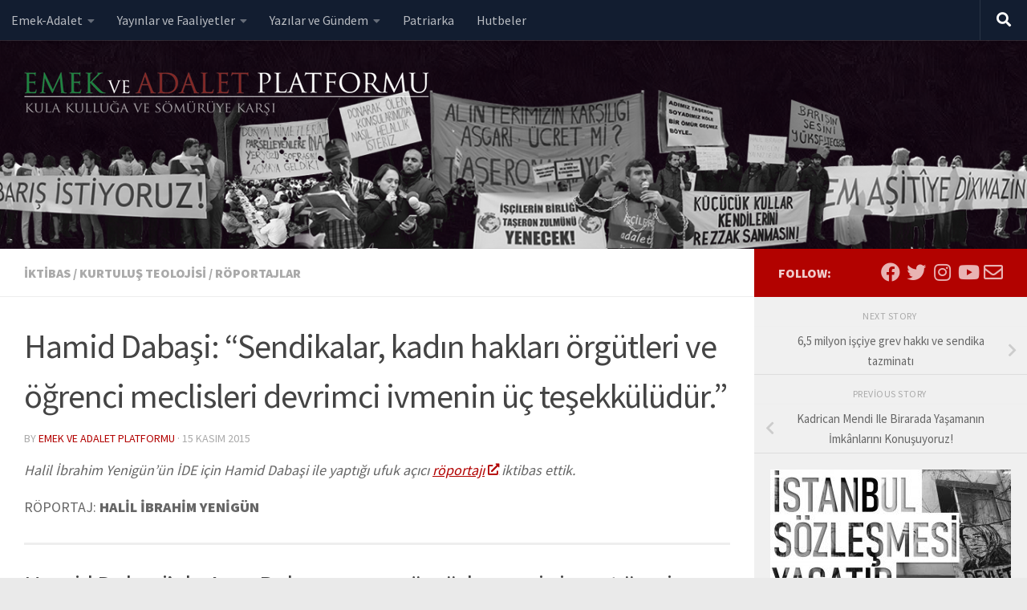

--- FILE ---
content_type: text/html; charset=UTF-8
request_url: https://www.emekveadalet.org/kurtulus-teolojisi/hamid-dabasi-sendikalar-kadin-haklari-orgutleri-ve-ogrenci-meclisleri-devrimci-ivmenin-uc-tesekkuludur/
body_size: 42822
content:
<!DOCTYPE html>
<html class="no-js" lang="tr">
<head>
  <meta charset="UTF-8">
  <meta name="viewport" content="width=device-width, initial-scale=1.0">
  <link rel="profile" href="https://gmpg.org/xfn/11" />
  <link rel="pingback" href="https://www.emekveadalet.org/xmlrpc.php">

          <style id="wfc-base-style" type="text/css">
             .wfc-reset-menu-item-first-letter .navbar .nav>li>a:first-letter {font-size: inherit;}.format-icon:before {color: #5A5A5A;}article .format-icon.tc-hide-icon:before, .safari article.format-video .format-icon.tc-hide-icon:before, .chrome article.format-video .format-icon.tc-hide-icon:before, .safari article.format-image .format-icon.tc-hide-icon:before, .chrome article.format-image .format-icon.tc-hide-icon:before, .safari article.format-gallery .format-icon.tc-hide-icon:before, .safari article.attachment .format-icon.tc-hide-icon:before, .chrome article.format-gallery .format-icon.tc-hide-icon:before, .chrome article.attachment .format-icon.tc-hide-icon:before {content: none!important;}h2#tc-comment-title.tc-hide-icon:before {content: none!important;}.archive .archive-header h1.format-icon.tc-hide-icon:before {content: none!important;}.tc-sidebar h3.widget-title.tc-hide-icon:before {content: none!important;}.footer-widgets h3.widget-title.tc-hide-icon:before {content: none!important;}.tc-hide-icon i, i.tc-hide-icon {display: none !important;}.carousel-control {font-family: "Helvetica Neue", Helvetica, Arial, sans-serif;}.social-block a {font-size: 18px;}footer#footer .colophon .social-block a {font-size: 16px;}.social-block.widget_social a {font-size: 14px;}
        </style>
        <link rel="stylesheet" id="tc-front-gfonts" href="//fonts.googleapis.com/css?family=Source+Sans+Pro:900%7CSource+Sans+Pro:regular&display=swap"><style id="wfc-style-fonts-sidebars_widget_title" type="text/css" data-origin="server">
/* Setting : Sidebar widget titles */ 
.sidebar-content .widget > h3.widget-title {
font-family : 'Source Sans Pro'!important;
}

</style><style id="wfc-style-fonts-body" type="text/css" data-origin="server">
/* Setting : Default website font */ 
body {
font-family : 'Source Sans Pro'!important;
}

</style><meta name='robots' content='index, follow, max-image-preview:large, max-snippet:-1, max-video-preview:-1' />
	<style>img:is([sizes="auto" i], [sizes^="auto," i]) { contain-intrinsic-size: 3000px 1500px }</style>
	<script>document.documentElement.className = document.documentElement.className.replace("no-js","js");</script>

	<!-- This site is optimized with the Yoast SEO plugin v19.6.1 - https://yoast.com/wordpress/plugins/seo/ -->
	<title>Hamid Dabaşi: “Sendikalar, kadın hakları örgütleri ve öğrenci meclisleri devrimci ivmenin üç teşekkülüdür.” &bull; Emek ve Adalet Platformu</title>
	<meta name="description" content="Halil İbrahim Yenigün&#039;ün İDE için Hamid Dabaşi ile yaptığı ufuk açıcı röportajı iktibas ettik.  RÖPORTAJ: HALİL İBRAHİM YENİGÜN Hamid Dabaşi’yle Arap" />
	<link rel="canonical" href="https://www.emekveadalet.org/kurtulus-teolojisi/hamid-dabasi-sendikalar-kadin-haklari-orgutleri-ve-ogrenci-meclisleri-devrimci-ivmenin-uc-tesekkuludur/" />
	<meta property="og:locale" content="tr_TR" />
	<meta property="og:type" content="article" />
	<meta property="og:title" content="Hamid Dabaşi: “Sendikalar, kadın hakları örgütleri ve öğrenci meclisleri devrimci ivmenin üç teşekkülüdür.” &bull; Emek ve Adalet Platformu" />
	<meta property="og:description" content="Halil İbrahim Yenigün&#039;ün İDE için Hamid Dabaşi ile yaptığı ufuk açıcı röportajı iktibas ettik.  RÖPORTAJ: HALİL İBRAHİM YENİGÜN Hamid Dabaşi’yle Arap" />
	<meta property="og:url" content="https://www.emekveadalet.org/kurtulus-teolojisi/hamid-dabasi-sendikalar-kadin-haklari-orgutleri-ve-ogrenci-meclisleri-devrimci-ivmenin-uc-tesekkuludur/" />
	<meta property="og:site_name" content="Emek ve Adalet Platformu" />
	<meta property="article:publisher" content="https://tr-tr.facebook.com/emekveadalet/" />
	<meta property="article:published_time" content="2015-11-15T08:21:26+00:00" />
	<meta property="article:modified_time" content="2020-02-14T08:36:12+00:00" />
	<meta property="og:image" content="https://www.emekveadalet.org/wp-content/uploads/DabashiInterview2_small2.jpg" />
	<meta property="og:image:width" content="986" />
	<meta property="og:image:height" content="653" />
	<meta property="og:image:type" content="image/jpeg" />
	<meta name="author" content="Emek ve Adalet Platformu" />
	<meta name="twitter:card" content="summary_large_image" />
	<meta name="twitter:creator" content="@emekadalet" />
	<meta name="twitter:site" content="@emekadalet" />
	<meta name="twitter:label1" content="Yazan:" />
	<meta name="twitter:data1" content="Emek ve Adalet Platformu" />
	<meta name="twitter:label2" content="Tahmini okuma süresi" />
	<meta name="twitter:data2" content="31 dakika" />
	<script type="application/ld+json" class="yoast-schema-graph">{"@context":"https://schema.org","@graph":[{"@type":"Article","@id":"https://www.emekveadalet.org/kurtulus-teolojisi/hamid-dabasi-sendikalar-kadin-haklari-orgutleri-ve-ogrenci-meclisleri-devrimci-ivmenin-uc-tesekkuludur/#article","isPartOf":{"@id":"https://www.emekveadalet.org/kurtulus-teolojisi/hamid-dabasi-sendikalar-kadin-haklari-orgutleri-ve-ogrenci-meclisleri-devrimci-ivmenin-uc-tesekkuludur/"},"author":{"name":"Emek ve Adalet Platformu","@id":"https://www.emekveadalet.org/#/schema/person/c4886ec623ab87a71b8fbf5e76b2b8b7"},"headline":"Hamid Dabaşi: “Sendikalar, kadın hakları örgütleri ve öğrenci meclisleri devrimci ivmenin üç teşekkülüdür.”","datePublished":"2015-11-15T08:21:26+00:00","dateModified":"2020-02-14T08:36:12+00:00","mainEntityOfPage":{"@id":"https://www.emekveadalet.org/kurtulus-teolojisi/hamid-dabasi-sendikalar-kadin-haklari-orgutleri-ve-ogrenci-meclisleri-devrimci-ivmenin-uc-tesekkuludur/"},"wordCount":6238,"commentCount":0,"publisher":{"@id":"https://www.emekveadalet.org/#organization"},"image":{"@id":"https://www.emekveadalet.org/kurtulus-teolojisi/hamid-dabasi-sendikalar-kadin-haklari-orgutleri-ve-ogrenci-meclisleri-devrimci-ivmenin-uc-tesekkuludur/#primaryimage"},"thumbnailUrl":"https://www.emekveadalet.org/wp-content/uploads/DabashiInterview2_small2.jpg","keywords":["arap baharı","Halil İbrahim Yenigün","Hamid Dabashi","Hamid Dabaşi","ide","İslamcılık","kurtuluş teolojisi","sol ilahiyat"],"articleSection":["İktibas","Kurtuluş Teolojisi","Röportajlar"],"inLanguage":"tr","potentialAction":[{"@type":"CommentAction","name":"Comment","target":["https://www.emekveadalet.org/kurtulus-teolojisi/hamid-dabasi-sendikalar-kadin-haklari-orgutleri-ve-ogrenci-meclisleri-devrimci-ivmenin-uc-tesekkuludur/#respond"]}]},{"@type":"WebPage","@id":"https://www.emekveadalet.org/kurtulus-teolojisi/hamid-dabasi-sendikalar-kadin-haklari-orgutleri-ve-ogrenci-meclisleri-devrimci-ivmenin-uc-tesekkuludur/","url":"https://www.emekveadalet.org/kurtulus-teolojisi/hamid-dabasi-sendikalar-kadin-haklari-orgutleri-ve-ogrenci-meclisleri-devrimci-ivmenin-uc-tesekkuludur/","name":"Hamid Dabaşi: “Sendikalar, kadın hakları örgütleri ve öğrenci meclisleri devrimci ivmenin üç teşekkülüdür.” &bull; Emek ve Adalet Platformu","isPartOf":{"@id":"https://www.emekveadalet.org/#website"},"primaryImageOfPage":{"@id":"https://www.emekveadalet.org/kurtulus-teolojisi/hamid-dabasi-sendikalar-kadin-haklari-orgutleri-ve-ogrenci-meclisleri-devrimci-ivmenin-uc-tesekkuludur/#primaryimage"},"image":{"@id":"https://www.emekveadalet.org/kurtulus-teolojisi/hamid-dabasi-sendikalar-kadin-haklari-orgutleri-ve-ogrenci-meclisleri-devrimci-ivmenin-uc-tesekkuludur/#primaryimage"},"thumbnailUrl":"https://www.emekveadalet.org/wp-content/uploads/DabashiInterview2_small2.jpg","datePublished":"2015-11-15T08:21:26+00:00","dateModified":"2020-02-14T08:36:12+00:00","description":"Halil İbrahim Yenigün'ün İDE için Hamid Dabaşi ile yaptığı ufuk açıcı röportajı iktibas ettik.  RÖPORTAJ: HALİL İBRAHİM YENİGÜN Hamid Dabaşi’yle Arap","breadcrumb":{"@id":"https://www.emekveadalet.org/kurtulus-teolojisi/hamid-dabasi-sendikalar-kadin-haklari-orgutleri-ve-ogrenci-meclisleri-devrimci-ivmenin-uc-tesekkuludur/#breadcrumb"},"inLanguage":"tr","potentialAction":[{"@type":"ReadAction","target":["https://www.emekveadalet.org/kurtulus-teolojisi/hamid-dabasi-sendikalar-kadin-haklari-orgutleri-ve-ogrenci-meclisleri-devrimci-ivmenin-uc-tesekkuludur/"]}]},{"@type":"ImageObject","inLanguage":"tr","@id":"https://www.emekveadalet.org/kurtulus-teolojisi/hamid-dabasi-sendikalar-kadin-haklari-orgutleri-ve-ogrenci-meclisleri-devrimci-ivmenin-uc-tesekkuludur/#primaryimage","url":"https://www.emekveadalet.org/wp-content/uploads/DabashiInterview2_small2.jpg","contentUrl":"https://www.emekveadalet.org/wp-content/uploads/DabashiInterview2_small2.jpg","width":986,"height":653},{"@type":"BreadcrumbList","@id":"https://www.emekveadalet.org/kurtulus-teolojisi/hamid-dabasi-sendikalar-kadin-haklari-orgutleri-ve-ogrenci-meclisleri-devrimci-ivmenin-uc-tesekkuludur/#breadcrumb","itemListElement":[{"@type":"ListItem","position":1,"name":"Hamid Dabaşi: “Sendikalar, kadın hakları örgütleri ve öğrenci meclisleri devrimci ivmenin üç teşekkülüdür.”"}]},{"@type":"WebSite","@id":"https://www.emekveadalet.org/#website","url":"https://www.emekveadalet.org/","name":"Emek ve Adalet Platformu","description":"Kula kulluğa ve sömürüye karşı","publisher":{"@id":"https://www.emekveadalet.org/#organization"},"potentialAction":[{"@type":"SearchAction","target":{"@type":"EntryPoint","urlTemplate":"https://www.emekveadalet.org/?s={search_term_string}"},"query-input":"required name=search_term_string"}],"inLanguage":"tr"},{"@type":"Organization","@id":"https://www.emekveadalet.org/#organization","name":"Emek ve Adalet Platformu","url":"https://www.emekveadalet.org/","sameAs":["https://www.instagram.com/emekveadalet","https://www.youtube.com/channel/UC572x3I5FiLNl3mLL2KwP_A","https://tr-tr.facebook.com/emekveadalet/","https://twitter.com/emekadalet"],"logo":{"@type":"ImageObject","inLanguage":"tr","@id":"https://www.emekveadalet.org/#/schema/logo/image/","url":"https://www.emekveadalet.org/wp-content/uploads/logo-512.png","contentUrl":"https://www.emekveadalet.org/wp-content/uploads/logo-512.png","width":512,"height":512,"caption":"Emek ve Adalet Platformu"},"image":{"@id":"https://www.emekveadalet.org/#/schema/logo/image/"}},{"@type":"Person","@id":"https://www.emekveadalet.org/#/schema/person/c4886ec623ab87a71b8fbf5e76b2b8b7","name":"Emek ve Adalet Platformu","image":{"@type":"ImageObject","inLanguage":"tr","@id":"https://www.emekveadalet.org/#/schema/person/image/","url":"https://secure.gravatar.com/avatar/c3f1bf33378722c5598e186952b1d423debacc162684887d88416c294a75ffb9?s=96&d=mm&r=g","contentUrl":"https://secure.gravatar.com/avatar/c3f1bf33378722c5598e186952b1d423debacc162684887d88416c294a75ffb9?s=96&d=mm&r=g","caption":"Emek ve Adalet Platformu"},"sameAs":["https://www.emekveadalet.org"],"url":"https://www.emekveadalet.org/author/eap/"}]}</script>
	<!-- / Yoast SEO plugin. -->


<link rel="alternate" type="application/rss+xml" title="Emek ve Adalet Platformu &raquo; akışı" href="https://www.emekveadalet.org/feed/" />
<link rel="alternate" type="application/rss+xml" title="Emek ve Adalet Platformu &raquo; yorum akışı" href="https://www.emekveadalet.org/comments/feed/" />
<link rel="alternate" type="application/rss+xml" title="Emek ve Adalet Platformu &raquo; Hamid Dabaşi: “Sendikalar, kadın hakları örgütleri ve öğrenci meclisleri devrimci ivmenin üç teşekkülüdür.” yorum akışı" href="https://www.emekveadalet.org/kurtulus-teolojisi/hamid-dabasi-sendikalar-kadin-haklari-orgutleri-ve-ogrenci-meclisleri-devrimci-ivmenin-uc-tesekkuludur/feed/" />
		<!-- This site uses the Google Analytics by MonsterInsights plugin v8.8.2 - Using Analytics tracking - https://www.monsterinsights.com/ -->
							<script
				src="//www.googletagmanager.com/gtag/js?id=UA-168115511-1"  data-cfasync="false" data-wpfc-render="false" async></script>
			<script data-cfasync="false" data-wpfc-render="false">
				var mi_version = '8.8.2';
				var mi_track_user = true;
				var mi_no_track_reason = '';
				
								var disableStrs = [
															'ga-disable-UA-168115511-1',
									];

				/* Function to detect opted out users */
				function __gtagTrackerIsOptedOut() {
					for (var index = 0; index < disableStrs.length; index++) {
						if (document.cookie.indexOf(disableStrs[index] + '=true') > -1) {
							return true;
						}
					}

					return false;
				}

				/* Disable tracking if the opt-out cookie exists. */
				if (__gtagTrackerIsOptedOut()) {
					for (var index = 0; index < disableStrs.length; index++) {
						window[disableStrs[index]] = true;
					}
				}

				/* Opt-out function */
				function __gtagTrackerOptout() {
					for (var index = 0; index < disableStrs.length; index++) {
						document.cookie = disableStrs[index] + '=true; expires=Thu, 31 Dec 2099 23:59:59 UTC; path=/';
						window[disableStrs[index]] = true;
					}
				}

				if ('undefined' === typeof gaOptout) {
					function gaOptout() {
						__gtagTrackerOptout();
					}
				}
								window.dataLayer = window.dataLayer || [];

				window.MonsterInsightsDualTracker = {
					helpers: {},
					trackers: {},
				};
				if (mi_track_user) {
					function __gtagDataLayer() {
						dataLayer.push(arguments);
					}

					function __gtagTracker(type, name, parameters) {
						if (!parameters) {
							parameters = {};
						}

						if (parameters.send_to) {
							__gtagDataLayer.apply(null, arguments);
							return;
						}

						if (type === 'event') {
							
														parameters.send_to = monsterinsights_frontend.ua;
							__gtagDataLayer(type, name, parameters);
													} else {
							__gtagDataLayer.apply(null, arguments);
						}
					}

					__gtagTracker('js', new Date());
					__gtagTracker('set', {
						'developer_id.dZGIzZG': true,
											});
															__gtagTracker('config', 'UA-168115511-1', {"forceSSL":"true","link_attribution":"true"} );
										window.gtag = __gtagTracker;										(function () {
						/* https://developers.google.com/analytics/devguides/collection/analyticsjs/ */
						/* ga and __gaTracker compatibility shim. */
						var noopfn = function () {
							return null;
						};
						var newtracker = function () {
							return new Tracker();
						};
						var Tracker = function () {
							return null;
						};
						var p = Tracker.prototype;
						p.get = noopfn;
						p.set = noopfn;
						p.send = function () {
							var args = Array.prototype.slice.call(arguments);
							args.unshift('send');
							__gaTracker.apply(null, args);
						};
						var __gaTracker = function () {
							var len = arguments.length;
							if (len === 0) {
								return;
							}
							var f = arguments[len - 1];
							if (typeof f !== 'object' || f === null || typeof f.hitCallback !== 'function') {
								if ('send' === arguments[0]) {
									var hitConverted, hitObject = false, action;
									if ('event' === arguments[1]) {
										if ('undefined' !== typeof arguments[3]) {
											hitObject = {
												'eventAction': arguments[3],
												'eventCategory': arguments[2],
												'eventLabel': arguments[4],
												'value': arguments[5] ? arguments[5] : 1,
											}
										}
									}
									if ('pageview' === arguments[1]) {
										if ('undefined' !== typeof arguments[2]) {
											hitObject = {
												'eventAction': 'page_view',
												'page_path': arguments[2],
											}
										}
									}
									if (typeof arguments[2] === 'object') {
										hitObject = arguments[2];
									}
									if (typeof arguments[5] === 'object') {
										Object.assign(hitObject, arguments[5]);
									}
									if ('undefined' !== typeof arguments[1].hitType) {
										hitObject = arguments[1];
										if ('pageview' === hitObject.hitType) {
											hitObject.eventAction = 'page_view';
										}
									}
									if (hitObject) {
										action = 'timing' === arguments[1].hitType ? 'timing_complete' : hitObject.eventAction;
										hitConverted = mapArgs(hitObject);
										__gtagTracker('event', action, hitConverted);
									}
								}
								return;
							}

							function mapArgs(args) {
								var arg, hit = {};
								var gaMap = {
									'eventCategory': 'event_category',
									'eventAction': 'event_action',
									'eventLabel': 'event_label',
									'eventValue': 'event_value',
									'nonInteraction': 'non_interaction',
									'timingCategory': 'event_category',
									'timingVar': 'name',
									'timingValue': 'value',
									'timingLabel': 'event_label',
									'page': 'page_path',
									'location': 'page_location',
									'title': 'page_title',
								};
								for (arg in args) {
																		if (!(!args.hasOwnProperty(arg) || !gaMap.hasOwnProperty(arg))) {
										hit[gaMap[arg]] = args[arg];
									} else {
										hit[arg] = args[arg];
									}
								}
								return hit;
							}

							try {
								f.hitCallback();
							} catch (ex) {
							}
						};
						__gaTracker.create = newtracker;
						__gaTracker.getByName = newtracker;
						__gaTracker.getAll = function () {
							return [];
						};
						__gaTracker.remove = noopfn;
						__gaTracker.loaded = true;
						window['__gaTracker'] = __gaTracker;
					})();
									} else {
										console.log("");
					(function () {
						function __gtagTracker() {
							return null;
						}

						window['__gtagTracker'] = __gtagTracker;
						window['gtag'] = __gtagTracker;
					})();
									}
			</script>
				<!-- / Google Analytics by MonsterInsights -->
		<script>
window._wpemojiSettings = {"baseUrl":"https:\/\/s.w.org\/images\/core\/emoji\/16.0.1\/72x72\/","ext":".png","svgUrl":"https:\/\/s.w.org\/images\/core\/emoji\/16.0.1\/svg\/","svgExt":".svg","source":{"concatemoji":"https:\/\/www.emekveadalet.org\/wp-includes\/js\/wp-emoji-release.min.js?ver=cf67be9e7241119f32c11075d09d9f6c"}};
/*! This file is auto-generated */
!function(s,n){var o,i,e;function c(e){try{var t={supportTests:e,timestamp:(new Date).valueOf()};sessionStorage.setItem(o,JSON.stringify(t))}catch(e){}}function p(e,t,n){e.clearRect(0,0,e.canvas.width,e.canvas.height),e.fillText(t,0,0);var t=new Uint32Array(e.getImageData(0,0,e.canvas.width,e.canvas.height).data),a=(e.clearRect(0,0,e.canvas.width,e.canvas.height),e.fillText(n,0,0),new Uint32Array(e.getImageData(0,0,e.canvas.width,e.canvas.height).data));return t.every(function(e,t){return e===a[t]})}function u(e,t){e.clearRect(0,0,e.canvas.width,e.canvas.height),e.fillText(t,0,0);for(var n=e.getImageData(16,16,1,1),a=0;a<n.data.length;a++)if(0!==n.data[a])return!1;return!0}function f(e,t,n,a){switch(t){case"flag":return n(e,"\ud83c\udff3\ufe0f\u200d\u26a7\ufe0f","\ud83c\udff3\ufe0f\u200b\u26a7\ufe0f")?!1:!n(e,"\ud83c\udde8\ud83c\uddf6","\ud83c\udde8\u200b\ud83c\uddf6")&&!n(e,"\ud83c\udff4\udb40\udc67\udb40\udc62\udb40\udc65\udb40\udc6e\udb40\udc67\udb40\udc7f","\ud83c\udff4\u200b\udb40\udc67\u200b\udb40\udc62\u200b\udb40\udc65\u200b\udb40\udc6e\u200b\udb40\udc67\u200b\udb40\udc7f");case"emoji":return!a(e,"\ud83e\udedf")}return!1}function g(e,t,n,a){var r="undefined"!=typeof WorkerGlobalScope&&self instanceof WorkerGlobalScope?new OffscreenCanvas(300,150):s.createElement("canvas"),o=r.getContext("2d",{willReadFrequently:!0}),i=(o.textBaseline="top",o.font="600 32px Arial",{});return e.forEach(function(e){i[e]=t(o,e,n,a)}),i}function t(e){var t=s.createElement("script");t.src=e,t.defer=!0,s.head.appendChild(t)}"undefined"!=typeof Promise&&(o="wpEmojiSettingsSupports",i=["flag","emoji"],n.supports={everything:!0,everythingExceptFlag:!0},e=new Promise(function(e){s.addEventListener("DOMContentLoaded",e,{once:!0})}),new Promise(function(t){var n=function(){try{var e=JSON.parse(sessionStorage.getItem(o));if("object"==typeof e&&"number"==typeof e.timestamp&&(new Date).valueOf()<e.timestamp+604800&&"object"==typeof e.supportTests)return e.supportTests}catch(e){}return null}();if(!n){if("undefined"!=typeof Worker&&"undefined"!=typeof OffscreenCanvas&&"undefined"!=typeof URL&&URL.createObjectURL&&"undefined"!=typeof Blob)try{var e="postMessage("+g.toString()+"("+[JSON.stringify(i),f.toString(),p.toString(),u.toString()].join(",")+"));",a=new Blob([e],{type:"text/javascript"}),r=new Worker(URL.createObjectURL(a),{name:"wpTestEmojiSupports"});return void(r.onmessage=function(e){c(n=e.data),r.terminate(),t(n)})}catch(e){}c(n=g(i,f,p,u))}t(n)}).then(function(e){for(var t in e)n.supports[t]=e[t],n.supports.everything=n.supports.everything&&n.supports[t],"flag"!==t&&(n.supports.everythingExceptFlag=n.supports.everythingExceptFlag&&n.supports[t]);n.supports.everythingExceptFlag=n.supports.everythingExceptFlag&&!n.supports.flag,n.DOMReady=!1,n.readyCallback=function(){n.DOMReady=!0}}).then(function(){return e}).then(function(){var e;n.supports.everything||(n.readyCallback(),(e=n.source||{}).concatemoji?t(e.concatemoji):e.wpemoji&&e.twemoji&&(t(e.twemoji),t(e.wpemoji)))}))}((window,document),window._wpemojiSettings);
</script>
<link rel='stylesheet' id='mci-footnotes-jquery-tooltips-pagelayout-none-css' href='https://www.emekveadalet.org/wp-content/plugins/footnotes/css/footnotes-jqttbrpl0.min.css?ver=2.7.3' media='all' />
<link rel='stylesheet' id='formidable-css' href='https://www.emekveadalet.org/wp-admin/admin-ajax.php?action=frmpro_css&#038;ver=921918' media='all' />
<style id='wp-emoji-styles-inline-css'>

	img.wp-smiley, img.emoji {
		display: inline !important;
		border: none !important;
		box-shadow: none !important;
		height: 1em !important;
		width: 1em !important;
		margin: 0 0.07em !important;
		vertical-align: -0.1em !important;
		background: none !important;
		padding: 0 !important;
	}
</style>
<link rel='stylesheet' id='wp-block-library-css' href='https://www.emekveadalet.org/wp-includes/css/dist/block-library/style.min.css?ver=cf67be9e7241119f32c11075d09d9f6c' media='all' />
<style id='classic-theme-styles-inline-css'>
/*! This file is auto-generated */
.wp-block-button__link{color:#fff;background-color:#32373c;border-radius:9999px;box-shadow:none;text-decoration:none;padding:calc(.667em + 2px) calc(1.333em + 2px);font-size:1.125em}.wp-block-file__button{background:#32373c;color:#fff;text-decoration:none}
</style>
<style id='global-styles-inline-css'>
:root{--wp--preset--aspect-ratio--square: 1;--wp--preset--aspect-ratio--4-3: 4/3;--wp--preset--aspect-ratio--3-4: 3/4;--wp--preset--aspect-ratio--3-2: 3/2;--wp--preset--aspect-ratio--2-3: 2/3;--wp--preset--aspect-ratio--16-9: 16/9;--wp--preset--aspect-ratio--9-16: 9/16;--wp--preset--color--black: #000000;--wp--preset--color--cyan-bluish-gray: #abb8c3;--wp--preset--color--white: #ffffff;--wp--preset--color--pale-pink: #f78da7;--wp--preset--color--vivid-red: #cf2e2e;--wp--preset--color--luminous-vivid-orange: #ff6900;--wp--preset--color--luminous-vivid-amber: #fcb900;--wp--preset--color--light-green-cyan: #7bdcb5;--wp--preset--color--vivid-green-cyan: #00d084;--wp--preset--color--pale-cyan-blue: #8ed1fc;--wp--preset--color--vivid-cyan-blue: #0693e3;--wp--preset--color--vivid-purple: #9b51e0;--wp--preset--gradient--vivid-cyan-blue-to-vivid-purple: linear-gradient(135deg,rgba(6,147,227,1) 0%,rgb(155,81,224) 100%);--wp--preset--gradient--light-green-cyan-to-vivid-green-cyan: linear-gradient(135deg,rgb(122,220,180) 0%,rgb(0,208,130) 100%);--wp--preset--gradient--luminous-vivid-amber-to-luminous-vivid-orange: linear-gradient(135deg,rgba(252,185,0,1) 0%,rgba(255,105,0,1) 100%);--wp--preset--gradient--luminous-vivid-orange-to-vivid-red: linear-gradient(135deg,rgba(255,105,0,1) 0%,rgb(207,46,46) 100%);--wp--preset--gradient--very-light-gray-to-cyan-bluish-gray: linear-gradient(135deg,rgb(238,238,238) 0%,rgb(169,184,195) 100%);--wp--preset--gradient--cool-to-warm-spectrum: linear-gradient(135deg,rgb(74,234,220) 0%,rgb(151,120,209) 20%,rgb(207,42,186) 40%,rgb(238,44,130) 60%,rgb(251,105,98) 80%,rgb(254,248,76) 100%);--wp--preset--gradient--blush-light-purple: linear-gradient(135deg,rgb(255,206,236) 0%,rgb(152,150,240) 100%);--wp--preset--gradient--blush-bordeaux: linear-gradient(135deg,rgb(254,205,165) 0%,rgb(254,45,45) 50%,rgb(107,0,62) 100%);--wp--preset--gradient--luminous-dusk: linear-gradient(135deg,rgb(255,203,112) 0%,rgb(199,81,192) 50%,rgb(65,88,208) 100%);--wp--preset--gradient--pale-ocean: linear-gradient(135deg,rgb(255,245,203) 0%,rgb(182,227,212) 50%,rgb(51,167,181) 100%);--wp--preset--gradient--electric-grass: linear-gradient(135deg,rgb(202,248,128) 0%,rgb(113,206,126) 100%);--wp--preset--gradient--midnight: linear-gradient(135deg,rgb(2,3,129) 0%,rgb(40,116,252) 100%);--wp--preset--font-size--small: 13px;--wp--preset--font-size--medium: 20px;--wp--preset--font-size--large: 36px;--wp--preset--font-size--x-large: 42px;--wp--preset--spacing--20: 0.44rem;--wp--preset--spacing--30: 0.67rem;--wp--preset--spacing--40: 1rem;--wp--preset--spacing--50: 1.5rem;--wp--preset--spacing--60: 2.25rem;--wp--preset--spacing--70: 3.38rem;--wp--preset--spacing--80: 5.06rem;--wp--preset--shadow--natural: 6px 6px 9px rgba(0, 0, 0, 0.2);--wp--preset--shadow--deep: 12px 12px 50px rgba(0, 0, 0, 0.4);--wp--preset--shadow--sharp: 6px 6px 0px rgba(0, 0, 0, 0.2);--wp--preset--shadow--outlined: 6px 6px 0px -3px rgba(255, 255, 255, 1), 6px 6px rgba(0, 0, 0, 1);--wp--preset--shadow--crisp: 6px 6px 0px rgba(0, 0, 0, 1);}:where(.is-layout-flex){gap: 0.5em;}:where(.is-layout-grid){gap: 0.5em;}body .is-layout-flex{display: flex;}.is-layout-flex{flex-wrap: wrap;align-items: center;}.is-layout-flex > :is(*, div){margin: 0;}body .is-layout-grid{display: grid;}.is-layout-grid > :is(*, div){margin: 0;}:where(.wp-block-columns.is-layout-flex){gap: 2em;}:where(.wp-block-columns.is-layout-grid){gap: 2em;}:where(.wp-block-post-template.is-layout-flex){gap: 1.25em;}:where(.wp-block-post-template.is-layout-grid){gap: 1.25em;}.has-black-color{color: var(--wp--preset--color--black) !important;}.has-cyan-bluish-gray-color{color: var(--wp--preset--color--cyan-bluish-gray) !important;}.has-white-color{color: var(--wp--preset--color--white) !important;}.has-pale-pink-color{color: var(--wp--preset--color--pale-pink) !important;}.has-vivid-red-color{color: var(--wp--preset--color--vivid-red) !important;}.has-luminous-vivid-orange-color{color: var(--wp--preset--color--luminous-vivid-orange) !important;}.has-luminous-vivid-amber-color{color: var(--wp--preset--color--luminous-vivid-amber) !important;}.has-light-green-cyan-color{color: var(--wp--preset--color--light-green-cyan) !important;}.has-vivid-green-cyan-color{color: var(--wp--preset--color--vivid-green-cyan) !important;}.has-pale-cyan-blue-color{color: var(--wp--preset--color--pale-cyan-blue) !important;}.has-vivid-cyan-blue-color{color: var(--wp--preset--color--vivid-cyan-blue) !important;}.has-vivid-purple-color{color: var(--wp--preset--color--vivid-purple) !important;}.has-black-background-color{background-color: var(--wp--preset--color--black) !important;}.has-cyan-bluish-gray-background-color{background-color: var(--wp--preset--color--cyan-bluish-gray) !important;}.has-white-background-color{background-color: var(--wp--preset--color--white) !important;}.has-pale-pink-background-color{background-color: var(--wp--preset--color--pale-pink) !important;}.has-vivid-red-background-color{background-color: var(--wp--preset--color--vivid-red) !important;}.has-luminous-vivid-orange-background-color{background-color: var(--wp--preset--color--luminous-vivid-orange) !important;}.has-luminous-vivid-amber-background-color{background-color: var(--wp--preset--color--luminous-vivid-amber) !important;}.has-light-green-cyan-background-color{background-color: var(--wp--preset--color--light-green-cyan) !important;}.has-vivid-green-cyan-background-color{background-color: var(--wp--preset--color--vivid-green-cyan) !important;}.has-pale-cyan-blue-background-color{background-color: var(--wp--preset--color--pale-cyan-blue) !important;}.has-vivid-cyan-blue-background-color{background-color: var(--wp--preset--color--vivid-cyan-blue) !important;}.has-vivid-purple-background-color{background-color: var(--wp--preset--color--vivid-purple) !important;}.has-black-border-color{border-color: var(--wp--preset--color--black) !important;}.has-cyan-bluish-gray-border-color{border-color: var(--wp--preset--color--cyan-bluish-gray) !important;}.has-white-border-color{border-color: var(--wp--preset--color--white) !important;}.has-pale-pink-border-color{border-color: var(--wp--preset--color--pale-pink) !important;}.has-vivid-red-border-color{border-color: var(--wp--preset--color--vivid-red) !important;}.has-luminous-vivid-orange-border-color{border-color: var(--wp--preset--color--luminous-vivid-orange) !important;}.has-luminous-vivid-amber-border-color{border-color: var(--wp--preset--color--luminous-vivid-amber) !important;}.has-light-green-cyan-border-color{border-color: var(--wp--preset--color--light-green-cyan) !important;}.has-vivid-green-cyan-border-color{border-color: var(--wp--preset--color--vivid-green-cyan) !important;}.has-pale-cyan-blue-border-color{border-color: var(--wp--preset--color--pale-cyan-blue) !important;}.has-vivid-cyan-blue-border-color{border-color: var(--wp--preset--color--vivid-cyan-blue) !important;}.has-vivid-purple-border-color{border-color: var(--wp--preset--color--vivid-purple) !important;}.has-vivid-cyan-blue-to-vivid-purple-gradient-background{background: var(--wp--preset--gradient--vivid-cyan-blue-to-vivid-purple) !important;}.has-light-green-cyan-to-vivid-green-cyan-gradient-background{background: var(--wp--preset--gradient--light-green-cyan-to-vivid-green-cyan) !important;}.has-luminous-vivid-amber-to-luminous-vivid-orange-gradient-background{background: var(--wp--preset--gradient--luminous-vivid-amber-to-luminous-vivid-orange) !important;}.has-luminous-vivid-orange-to-vivid-red-gradient-background{background: var(--wp--preset--gradient--luminous-vivid-orange-to-vivid-red) !important;}.has-very-light-gray-to-cyan-bluish-gray-gradient-background{background: var(--wp--preset--gradient--very-light-gray-to-cyan-bluish-gray) !important;}.has-cool-to-warm-spectrum-gradient-background{background: var(--wp--preset--gradient--cool-to-warm-spectrum) !important;}.has-blush-light-purple-gradient-background{background: var(--wp--preset--gradient--blush-light-purple) !important;}.has-blush-bordeaux-gradient-background{background: var(--wp--preset--gradient--blush-bordeaux) !important;}.has-luminous-dusk-gradient-background{background: var(--wp--preset--gradient--luminous-dusk) !important;}.has-pale-ocean-gradient-background{background: var(--wp--preset--gradient--pale-ocean) !important;}.has-electric-grass-gradient-background{background: var(--wp--preset--gradient--electric-grass) !important;}.has-midnight-gradient-background{background: var(--wp--preset--gradient--midnight) !important;}.has-small-font-size{font-size: var(--wp--preset--font-size--small) !important;}.has-medium-font-size{font-size: var(--wp--preset--font-size--medium) !important;}.has-large-font-size{font-size: var(--wp--preset--font-size--large) !important;}.has-x-large-font-size{font-size: var(--wp--preset--font-size--x-large) !important;}
:where(.wp-block-post-template.is-layout-flex){gap: 1.25em;}:where(.wp-block-post-template.is-layout-grid){gap: 1.25em;}
:where(.wp-block-columns.is-layout-flex){gap: 2em;}:where(.wp-block-columns.is-layout-grid){gap: 2em;}
:root :where(.wp-block-pullquote){font-size: 1.5em;line-height: 1.6;}
</style>
<link rel='stylesheet' id='wpt-twitter-feed-css' href='https://www.emekveadalet.org/wp-content/plugins/wp-to-twitter/css/twitter-feed.css?ver=cf67be9e7241119f32c11075d09d9f6c' media='all' />
<link rel='stylesheet' id='mc4wp-form-themes-css' href='https://www.emekveadalet.org/wp-content/plugins/mailchimp-for-wp/assets/css/form-themes.css?ver=4.8.8' media='all' />
<link rel='stylesheet' id='wordpress-popular-posts-css-css' href='https://www.emekveadalet.org/wp-content/plugins/wordpress-popular-posts/assets/css/wpp.css?ver=6.0.5' media='all' />
<link rel='stylesheet' id='hph-front-style-css' href='https://www.emekveadalet.org/wp-content/themes/hueman-pro/addons/assets/front/css/hph-front.min.css?ver=1.4.24' media='all' />
<link rel='stylesheet' id='hueman-main-style-css' href='https://www.emekveadalet.org/wp-content/themes/hueman-pro/assets/front/css/main.min.css?ver=1.4.24' media='all' />
<style id='hueman-main-style-inline-css'>
body { font-size:1.00rem; }@media only screen and (min-width: 720px) {
        .nav > li { font-size:1.00rem; }
      }.sidebar .widget { padding-left: 20px; padding-right: 20px; padding-top: 20px; }::selection { background-color: #b20200; }
::-moz-selection { background-color: #b20200; }a,a>span.hu-external::after,.themeform label .required,#flexslider-featured .flex-direction-nav .flex-next:hover,#flexslider-featured .flex-direction-nav .flex-prev:hover,.post-hover:hover .post-title a,.post-title a:hover,.sidebar.s1 .post-nav li a:hover i,.content .post-nav li a:hover i,.post-related a:hover,.sidebar.s1 .widget_rss ul li a,#footer .widget_rss ul li a,.sidebar.s1 .widget_calendar a,#footer .widget_calendar a,.sidebar.s1 .alx-tab .tab-item-category a,.sidebar.s1 .alx-posts .post-item-category a,.sidebar.s1 .alx-tab li:hover .tab-item-title a,.sidebar.s1 .alx-tab li:hover .tab-item-comment a,.sidebar.s1 .alx-posts li:hover .post-item-title a,#footer .alx-tab .tab-item-category a,#footer .alx-posts .post-item-category a,#footer .alx-tab li:hover .tab-item-title a,#footer .alx-tab li:hover .tab-item-comment a,#footer .alx-posts li:hover .post-item-title a,.comment-tabs li.active a,.comment-awaiting-moderation,.child-menu a:hover,.child-menu .current_page_item > a,.wp-pagenavi a{ color: #b20200; }input[type="submit"],.themeform button[type="submit"],.sidebar.s1 .sidebar-top,.sidebar.s1 .sidebar-toggle,#flexslider-featured .flex-control-nav li a.flex-active,.post-tags a:hover,.sidebar.s1 .widget_calendar caption,#footer .widget_calendar caption,.author-bio .bio-avatar:after,.commentlist li.bypostauthor > .comment-body:after,.commentlist li.comment-author-admin > .comment-body:after{ background-color: #b20200; }.post-format .format-container { border-color: #b20200; }.sidebar.s1 .alx-tabs-nav li.active a,#footer .alx-tabs-nav li.active a,.comment-tabs li.active a,.wp-pagenavi a:hover,.wp-pagenavi a:active,.wp-pagenavi span.current{ border-bottom-color: #b20200!important; }.sidebar.s2 .post-nav li a:hover i,
.sidebar.s2 .widget_rss ul li a,
.sidebar.s2 .widget_calendar a,
.sidebar.s2 .alx-tab .tab-item-category a,
.sidebar.s2 .alx-posts .post-item-category a,
.sidebar.s2 .alx-tab li:hover .tab-item-title a,
.sidebar.s2 .alx-tab li:hover .tab-item-comment a,
.sidebar.s2 .alx-posts li:hover .post-item-title a { color: #28a33b; }
.sidebar.s2 .sidebar-top,.sidebar.s2 .sidebar-toggle,.post-comments,.jp-play-bar,.jp-volume-bar-value,.sidebar.s2 .widget_calendar caption{ background-color: #28a33b; }.sidebar.s2 .alx-tabs-nav li.active a { border-bottom-color: #28a33b; }
.post-comments::before { border-right-color: #28a33b; }
      .is-scrolled #header #nav-mobile { background-color: #454e5c; background-color: rgba(69,78,92,0.90) }body { background-color: #eaeaea; }
</style>
<link rel='stylesheet' id='hueman-font-awesome-css' href='https://www.emekveadalet.org/wp-content/themes/hueman-pro/assets/front/css/font-awesome.min.css?ver=1.4.24' media='all' />
<script src="https://www.emekveadalet.org/wp-includes/js/jquery/jquery.min.js?ver=3.7.1" id="jquery-core-js"></script>
<script src="https://www.emekveadalet.org/wp-includes/js/jquery/jquery-migrate.min.js?ver=3.4.1" id="jquery-migrate-js"></script>
<script src="https://www.emekveadalet.org/wp-content/plugins/footnotes/js/jquery.tools.min.js?ver=1.2.7.redacted.2" id="mci-footnotes-jquery-tools-js"></script>
<script src="https://www.emekveadalet.org/wp-content/plugins/google-analytics-for-wordpress/assets/js/frontend-gtag.min.js?ver=8.8.2" id="monsterinsights-frontend-script-js"></script>
<script data-cfasync="false" data-wpfc-render="false" id='monsterinsights-frontend-script-js-extra'>var monsterinsights_frontend = {"js_events_tracking":"true","download_extensions":"doc,pdf,ppt,zip,xls,docx,pptx,xlsx","inbound_paths":"[{\"path\":\"\\\/category\\\/notlar\\\/\",\"label\":\"not_dustuklerimiz\"},{\"path\":\"\\\/category\\\/multimedya\\\/\",\"label\":\"eap_tv\"}]","home_url":"https:\/\/www.emekveadalet.org","hash_tracking":"false","ua":"UA-168115511-1","v4_id":""};</script>
<script src="https://www.emekveadalet.org/wp-content/plugins/flowpaper-lite-pdf-flipbook/assets/lity/lity.min.js" id="lity-js-js"></script>
<script id="wpp-json" type="application/json">
{"sampling_active":0,"sampling_rate":100,"ajax_url":"https:\/\/www.emekveadalet.org\/wp-json\/wordpress-popular-posts\/v1\/popular-posts","api_url":"https:\/\/www.emekveadalet.org\/wp-json\/wordpress-popular-posts","ID":27036,"token":"39b6a09c6c","lang":0,"debug":0}
</script>
<script src="https://www.emekveadalet.org/wp-content/plugins/wordpress-popular-posts/assets/js/wpp.min.js?ver=6.0.5" id="wpp-js-js"></script>
<link rel="https://api.w.org/" href="https://www.emekveadalet.org/wp-json/" /><link rel="alternate" title="JSON" type="application/json" href="https://www.emekveadalet.org/wp-json/wp/v2/posts/27036" /><link rel="EditURI" type="application/rsd+xml" title="RSD" href="https://www.emekveadalet.org/xmlrpc.php?rsd" />

<link rel='shortlink' href='https://www.emekveadalet.org/?p=27036' />
<link rel="alternate" title="oEmbed (JSON)" type="application/json+oembed" href="https://www.emekveadalet.org/wp-json/oembed/1.0/embed?url=https%3A%2F%2Fwww.emekveadalet.org%2Fkurtulus-teolojisi%2Fhamid-dabasi-sendikalar-kadin-haklari-orgutleri-ve-ogrenci-meclisleri-devrimci-ivmenin-uc-tesekkuludur%2F" />
<link rel="alternate" title="oEmbed (XML)" type="text/xml+oembed" href="https://www.emekveadalet.org/wp-json/oembed/1.0/embed?url=https%3A%2F%2Fwww.emekveadalet.org%2Fkurtulus-teolojisi%2Fhamid-dabasi-sendikalar-kadin-haklari-orgutleri-ve-ogrenci-meclisleri-devrimci-ivmenin-uc-tesekkuludur%2F&#038;format=xml" />
            <style id="wpp-loading-animation-styles">@-webkit-keyframes bgslide{from{background-position-x:0}to{background-position-x:-200%}}@keyframes bgslide{from{background-position-x:0}to{background-position-x:-200%}}.wpp-widget-placeholder,.wpp-widget-block-placeholder{margin:0 auto;width:60px;height:3px;background:#dd3737;background:linear-gradient(90deg,#dd3737 0%,#571313 10%,#dd3737 100%);background-size:200% auto;border-radius:3px;-webkit-animation:bgslide 1s infinite linear;animation:bgslide 1s infinite linear}</style>
                <link rel="preload" as="font" type="font/woff2" href="https://www.emekveadalet.org/wp-content/themes/hueman-pro/assets/front/webfonts/fa-brands-400.woff2?v=5.15.2" crossorigin="anonymous"/>
    <link rel="preload" as="font" type="font/woff2" href="https://www.emekveadalet.org/wp-content/themes/hueman-pro/assets/front/webfonts/fa-regular-400.woff2?v=5.15.2" crossorigin="anonymous"/>
    <link rel="preload" as="font" type="font/woff2" href="https://www.emekveadalet.org/wp-content/themes/hueman-pro/assets/front/webfonts/fa-solid-900.woff2?v=5.15.2" crossorigin="anonymous"/>
  <link rel="preload" as="font" type="font/woff" href="https://www.emekveadalet.org/wp-content/themes/hueman-pro/assets/front/fonts/titillium-light-webfont.woff" crossorigin="anonymous"/>
<link rel="preload" as="font" type="font/woff" href="https://www.emekveadalet.org/wp-content/themes/hueman-pro/assets/front/fonts/titillium-lightitalic-webfont.woff" crossorigin="anonymous"/>
<link rel="preload" as="font" type="font/woff" href="https://www.emekveadalet.org/wp-content/themes/hueman-pro/assets/front/fonts/titillium-regular-webfont.woff" crossorigin="anonymous"/>
<link rel="preload" as="font" type="font/woff" href="https://www.emekveadalet.org/wp-content/themes/hueman-pro/assets/front/fonts/titillium-regularitalic-webfont.woff" crossorigin="anonymous"/>
<link rel="preload" as="font" type="font/woff" href="https://www.emekveadalet.org/wp-content/themes/hueman-pro/assets/front/fonts/titillium-semibold-webfont.woff" crossorigin="anonymous"/>
<style>
  /*  base : fonts
/* ------------------------------------ */
body { font-family: "Titillium", Arial, sans-serif; }
@font-face {
  font-family: 'Titillium';
  src: url('https://www.emekveadalet.org/wp-content/themes/hueman-pro/assets/front/fonts/titillium-light-webfont.eot');
  src: url('https://www.emekveadalet.org/wp-content/themes/hueman-pro/assets/front/fonts/titillium-light-webfont.svg#titillium-light-webfont') format('svg'),
     url('https://www.emekveadalet.org/wp-content/themes/hueman-pro/assets/front/fonts/titillium-light-webfont.eot?#iefix') format('embedded-opentype'),
     url('https://www.emekveadalet.org/wp-content/themes/hueman-pro/assets/front/fonts/titillium-light-webfont.woff') format('woff'),
     url('https://www.emekveadalet.org/wp-content/themes/hueman-pro/assets/front/fonts/titillium-light-webfont.ttf') format('truetype');
  font-weight: 300;
  font-style: normal;
}
@font-face {
  font-family: 'Titillium';
  src: url('https://www.emekveadalet.org/wp-content/themes/hueman-pro/assets/front/fonts/titillium-lightitalic-webfont.eot');
  src: url('https://www.emekveadalet.org/wp-content/themes/hueman-pro/assets/front/fonts/titillium-lightitalic-webfont.svg#titillium-lightitalic-webfont') format('svg'),
     url('https://www.emekveadalet.org/wp-content/themes/hueman-pro/assets/front/fonts/titillium-lightitalic-webfont.eot?#iefix') format('embedded-opentype'),
     url('https://www.emekveadalet.org/wp-content/themes/hueman-pro/assets/front/fonts/titillium-lightitalic-webfont.woff') format('woff'),
     url('https://www.emekveadalet.org/wp-content/themes/hueman-pro/assets/front/fonts/titillium-lightitalic-webfont.ttf') format('truetype');
  font-weight: 300;
  font-style: italic;
}
@font-face {
  font-family: 'Titillium';
  src: url('https://www.emekveadalet.org/wp-content/themes/hueman-pro/assets/front/fonts/titillium-regular-webfont.eot');
  src: url('https://www.emekveadalet.org/wp-content/themes/hueman-pro/assets/front/fonts/titillium-regular-webfont.svg#titillium-regular-webfont') format('svg'),
     url('https://www.emekveadalet.org/wp-content/themes/hueman-pro/assets/front/fonts/titillium-regular-webfont.eot?#iefix') format('embedded-opentype'),
     url('https://www.emekveadalet.org/wp-content/themes/hueman-pro/assets/front/fonts/titillium-regular-webfont.woff') format('woff'),
     url('https://www.emekveadalet.org/wp-content/themes/hueman-pro/assets/front/fonts/titillium-regular-webfont.ttf') format('truetype');
  font-weight: 400;
  font-style: normal;
}
@font-face {
  font-family: 'Titillium';
  src: url('https://www.emekveadalet.org/wp-content/themes/hueman-pro/assets/front/fonts/titillium-regularitalic-webfont.eot');
  src: url('https://www.emekveadalet.org/wp-content/themes/hueman-pro/assets/front/fonts/titillium-regularitalic-webfont.svg#titillium-regular-webfont') format('svg'),
     url('https://www.emekveadalet.org/wp-content/themes/hueman-pro/assets/front/fonts/titillium-regularitalic-webfont.eot?#iefix') format('embedded-opentype'),
     url('https://www.emekveadalet.org/wp-content/themes/hueman-pro/assets/front/fonts/titillium-regularitalic-webfont.woff') format('woff'),
     url('https://www.emekveadalet.org/wp-content/themes/hueman-pro/assets/front/fonts/titillium-regularitalic-webfont.ttf') format('truetype');
  font-weight: 400;
  font-style: italic;
}
@font-face {
    font-family: 'Titillium';
    src: url('https://www.emekveadalet.org/wp-content/themes/hueman-pro/assets/front/fonts/titillium-semibold-webfont.eot');
    src: url('https://www.emekveadalet.org/wp-content/themes/hueman-pro/assets/front/fonts/titillium-semibold-webfont.svg#titillium-semibold-webfont') format('svg'),
         url('https://www.emekveadalet.org/wp-content/themes/hueman-pro/assets/front/fonts/titillium-semibold-webfont.eot?#iefix') format('embedded-opentype'),
         url('https://www.emekveadalet.org/wp-content/themes/hueman-pro/assets/front/fonts/titillium-semibold-webfont.woff') format('woff'),
         url('https://www.emekveadalet.org/wp-content/themes/hueman-pro/assets/front/fonts/titillium-semibold-webfont.ttf') format('truetype');
  font-weight: 600;
  font-style: normal;
}
</style>
  <!--[if lt IE 9]>
<script src="https://www.emekveadalet.org/wp-content/themes/hueman-pro/assets/front/js/ie/html5shiv-printshiv.min.js"></script>
<script src="https://www.emekveadalet.org/wp-content/themes/hueman-pro/assets/front/js/ie/selectivizr.js"></script>
<![endif]-->
<style type="text/css">.mc4wp-checkbox-wp-registration-form{clear:both;display:block;position:static;width:auto}.mc4wp-checkbox-wp-registration-form input{float:none;width:auto;position:static;margin:0 6px 0 0;padding:0;vertical-align:middle;display:inline-block!important;max-width:21px;-webkit-appearance:checkbox}.mc4wp-checkbox-wp-registration-form label{float:none;display:block;cursor:pointer;width:auto;position:static;margin:0 0 16px 0}</style><link rel="icon" href="https://www.emekveadalet.org/wp-content/uploads/cropped-logo-512-150x150.png" sizes="32x32" />
<link rel="icon" href="https://www.emekveadalet.org/wp-content/uploads/cropped-logo-512-300x300.png" sizes="192x192" />
<link rel="apple-touch-icon" href="https://www.emekveadalet.org/wp-content/uploads/cropped-logo-512-300x300.png" />
<meta name="msapplication-TileImage" content="https://www.emekveadalet.org/wp-content/uploads/cropped-logo-512-300x300.png" />
            <style id="appearing-animation-css" type="text/css">
                   /* Bottom to top keyframes */
                  @-webkit-keyframes btt-fade-in {
                        from{ -webkit-transform: translate3d(0, 100%, 0); opacity: 0; }
                        99% { -webkit-transform: translate3d(0, 0, 0); }
                        to { opacity: 1; }
                  }
                  @-moz-keyframes btt-fade-in {
                        from{ -moz-transform: translate3d(0, 100%, 0); opacity: 0; }
                        99% { -moz-transform: translate3d(0, 0, 0); }
                        to { opacity: 1; }
                  }

                  @-o-keyframes btt-fade-in {
                        from{ -o-transform: translate3d(0, 100%, 0); opacity: 0; }
                        99% { -o-transform: translate3d(0, 0, 0); }
                        to { opacity: 1; }
                  }

                  @keyframes btt-fade-in {
                        from { transform: translate3d(0, 100%, 0); opacity: 0; }
                        99% { transform: translate3d(0, 0, 0); }
                        to { opacity: 1; }
                  }
                  /*
                  * Hack: since ie11 doesn't animate 3d transforms in the right way
                  * with this specific vendor we override the non prefixes keyframes btt-in
                  * only for ms
                  */
                  @-ms-keyframes btt-fade-in {
                        from { transform: translate(0, 100%);  opacity: 0; }
                        99% { transform: translate(0, 0); }
                        to { opacity: 1; }
                  }



                  /* to allow the post-inner border and box shadow */
                  #grid-wrapper .grid-item  { overflow: visible; }

                  /* apply the overflow hidden to the post-inner as we had to remove from the article.grid-item
                  * see rule above
                  */
                  #grid-wrapper .post-row  {  overflow: hidden; }
                  /* apply the overflow hidden to the post-inner as we had to remove from the article.grid-item
                  * see rule above
                  */
                  #grid-wrapper .grid-item .post-inner {
                        overflow: hidden;
                        opacity: 0;
                        -webkit-animation-duration: 0.8s;
                           -moz-animation-duration: 0.8s;
                             -o-animation-duration: 0.8s;
                                animation-duration: 0.8s;
                        -webkit-perspective: 1000;
                        -webkit-backface-visibility: hidden;
                           -moz-backface-visibility: hidden;
                             -o-backface-visibility: hidden;
                            -ms-backface-visibility: hidden;
                                backface-visibility: hidden;
                  -webkit-animation-timing-function: ease-in-out;
                     -moz-animation-timing-function: ease-in-out;
                       -o-animation-timing-function: ease-in-out;
                          animation-timing-function: ease-in-out;
                        -webkit-animation-fill-mode: forwards;
                           -moz-animation-fill-mode: forwards;
                             -o-animation-fill-mode: forwards;
                                animation-fill-mode: forwards;
                  }

                  /*
                  * Consider to use modernizr for feature detection
                  */
                  .no-cssanimations #grid-wrapper .grid-item .post-inner { opacity: 1;}

                  /*
                  * .start_animation here is "hardcoded",
                  * we might want to have different animations in the future
                  */
                  #grid-wrapper .grid-item .post-inner.start_animation {
                        -webkit-animation-name: btt-fade-in;
                           -moz-animation-name: btt-fade-in;
                             -o-animation-name: btt-fade-in;
                                animation-name: btt-fade-in;
                                overflow: hidden;
                  }

                  #grid-wrapper .grid-item .post-inner.end_animation {opacity: 1;}

            </style>
            <style id="wfc-style-sidebars_widget_title" type="text/css" data-origin="server">
/* Setting : Sidebar widget titles */ 
.sidebar-content .widget > h3.widget-title {
font-weight : 900;
font-style : normal;
text-align : center;
}

</style><style id="wfc-style-menu_items" type="text/css" data-origin="server">
/* Setting : Menu items */ 
nav#nav-header .nav li a {
font-weight : 600;
}

</style><style id="wfc-style-footer_credits" type="text/css" data-origin="server">
/* Setting : Footer credits */ 
footer#footer #footer-bottom #copyright, footer#footer #footer-bottom #credit {
font-size : 1.00rem;
font-weight : 300;
}

</style><style id="wfc-style-body" type="text/css" data-origin="server">
/* Setting : Default website font */ 
body {
font-weight : 400;
font-style : normal;
}

</style>            <style id="grids-css" type="text/css">
                .post-list .grid-item {float: left; }
                .cols-1 .grid-item { width: 100%; }
                .cols-2 .grid-item { width: 50%; }
                .cols-3 .grid-item { width: 33.3%; }
                .cols-4 .grid-item { width: 25%; }
                @media only screen and (max-width: 719px) {
                      #grid-wrapper .grid-item{
                        width: 100%;
                      }
                }
            </style>
                        <style id="infinite-css" type="text/css">

                  #grid-wrapper.post-list.group [class*="infinite-view-"] {
                        float: left;
                        width: 100%;
                  }


                  /* reset */
                  .post-list [class*="infinite-view-"] .post-row:last-child {
                      border-bottom: 1px solid #eee;
                      margin-bottom: 30px;
                  }

                  .post-list [class*="infinite-view-"]:last-of-type .post-row:last-child {
                      border-width: 0px;
                      margin-bottom: 0px;
                  }

                  /* add a little space at the bottom for the infinite handle button displayed in absolute positioning */
                  .hu-infinite-scroll-on #grid-wrapper {
                    padding-bottom: 50px;
                  }
                  #infinite-handle {
                      text-align: center;
                      width: 100%;
                      position: absolute;
                      bottom: 30px;
                  }
                  #infinite-handle .btn-skin {
                    background-color: #b20200;
                  }
                  #infinite-handle a {
                      text-transform: uppercase;
                      font-size: 0.9em;
                  }
                  #infinite-handle a:hover{
                    color: #fff;
                    text-decoration: underline;
                  }

            </style>
            
<style type="text/css" media="all">
.footnotes_reference_container {margin-top: 24px !important; margin-bottom: 0px !important;}
.footnote_container_prepare > p {border-bottom: 1px solid #aaaaaa !important;}
.footnote_tooltip { font-size: 13px !important; background-color: #ffffff !important; border-width: 1px !important; border-style: solid !important; border-color: #cccc99 !important; border-radius: 3px !important; -webkit-box-shadow: 2px 2px 11px #666666; -moz-box-shadow: 2px 2px 11px #666666; box-shadow: 2px 2px 11px #666666;}


</style>
</head>

<body class="wp-singular post-template-default single single-post postid-27036 single-format-standard wp-custom-logo wp-embed-responsive wp-theme-hueman-pro col-2cl boxed topbar-enabled header-desktop-sticky header-mobile-sticky hueman-pro-1-4-24 chrome hu-infinite-scroll-on">
<div id="wrapper">
  <a class="screen-reader-text skip-link" href="#content">Skip to content</a>
  
  <header id="header" class="specific-mobile-menu-on one-mobile-menu mobile_menu header-ads-desktop  topbar-transparent has-header-img">
        <nav class="nav-container group mobile-menu mobile-sticky " id="nav-mobile" data-menu-id="header-1">
  <div class="mobile-title-logo-in-header"><p class="site-title">                  <a class="custom-logo-link" href="https://www.emekveadalet.org/" rel="home" title="Emek ve Adalet Platformu | Home page"><img src="https://www.emekveadalet.org/wp-content/uploads/logorenkli.png" alt="Emek ve Adalet Platformu" width="510" height="55"/></a>                </p></div>
        
                    <!-- <div class="ham__navbar-toggler collapsed" aria-expanded="false">
          <div class="ham__navbar-span-wrapper">
            <span class="ham-toggler-menu__span"></span>
          </div>
        </div> -->
        <button class="ham__navbar-toggler-two collapsed" title="Menu" aria-expanded="false">
          <span class="ham__navbar-span-wrapper">
            <span class="line line-1"></span>
            <span class="line line-2"></span>
            <span class="line line-3"></span>
          </span>
        </button>
            
      <div class="nav-text"></div>
      <div class="nav-wrap container">
                  <ul class="nav container-inner group mobile-search">
                            <li>
                  <form role="search" method="get" class="search-form" action="https://www.emekveadalet.org/">
				<label>
					<span class="screen-reader-text">Arama:</span>
					<input type="search" class="search-field" placeholder="Ara &hellip;" value="" name="s" />
				</label>
				<input type="submit" class="search-submit" value="Ara" />
			</form>                </li>
                      </ul>
                <ul id="menu-ana-menu" class="nav container-inner group"><li id="menu-item-24176" class="menu-item menu-item-type-custom menu-item-object-custom menu-item-has-children menu-item-24176"><a>Emek-Adalet</a>
<ul class="sub-menu">
	<li id="menu-item-33316" class="menu-item menu-item-type-post_type menu-item-object-post menu-item-33316"><a href="https://www.emekveadalet.org/genel/biz-kimiz/">Biz Kimiz?</a></li>
	<li id="menu-item-33348" class="menu-item menu-item-type-taxonomy menu-item-object-category menu-item-33348"><a href="https://www.emekveadalet.org/category/tezler/">Tezler</a></li>
	<li id="menu-item-33303" class="menu-item menu-item-type-post_type menu-item-object-page menu-item-33303"><a href="https://www.emekveadalet.org/eap-iletisim-ve-katki-formu/">EAP – İletişim ve Katkı Formu</a></li>
	<li id="menu-item-12883" class="menu-item menu-item-type-taxonomy menu-item-object-category menu-item-12883"><a href="https://www.emekveadalet.org/category/sozumuz/">Sözümüz</a></li>
	<li id="menu-item-24173" class="menu-item menu-item-type-post_type menu-item-object-page menu-item-24173"><a href="https://www.emekveadalet.org/biz-kimiz/">Geçmişte EAP</a></li>
	<li id="menu-item-24175" class="menu-item menu-item-type-post_type menu-item-object-page menu-item-24175"><a href="https://www.emekveadalet.org/arsiv/">Arşiv</a></li>
</ul>
</li>
<li id="menu-item-33320" class="menu-item menu-item-type-taxonomy menu-item-object-category menu-item-has-children menu-item-33320"><a href="https://www.emekveadalet.org/category/yayinlar-ve-faaliyetler/">Yayınlar ve Faaliyetler</a>
<ul class="sub-menu">
	<li id="menu-item-5673" class="menu-item menu-item-type-taxonomy menu-item-object-category menu-item-5673"><a href="https://www.emekveadalet.org/category/yayin/">Yayınlar</a></li>
	<li id="menu-item-5670" class="menu-item menu-item-type-taxonomy menu-item-object-category menu-item-5670"><a href="https://www.emekveadalet.org/category/soylesiler/">Söyleşiler</a></li>
	<li id="menu-item-21772" class="menu-item menu-item-type-taxonomy menu-item-object-category current-post-ancestor current-menu-parent current-post-parent menu-item-21772"><a href="https://www.emekveadalet.org/category/roportajlar/">Röportajlar</a></li>
	<li id="menu-item-5672" class="menu-item menu-item-type-taxonomy menu-item-object-category menu-item-5672"><a href="https://www.emekveadalet.org/category/multimedya/">Multimedya</a></li>
	<li id="menu-item-26718" class="menu-item menu-item-type-custom menu-item-object-custom menu-item-has-children menu-item-26718"><a href="https://www.emekveadalet.org/mustereklerimiz-atolyeleri-2021-bahar/mustereklerimiz-atolyeleri-2021-guz-donemi/">Atölyeler</a>
	<ul class="sub-menu">
		<li id="menu-item-28320" class="menu-item menu-item-type-post_type menu-item-object-page menu-item-28320"><a href="https://www.emekveadalet.org/mustereklerimiz-atolyeleri-2020-guz/">Müştereklerimiz Atölyeleri – 2020 Güz</a></li>
		<li id="menu-item-29740" class="menu-item menu-item-type-post_type menu-item-object-page menu-item-29740"><a href="https://www.emekveadalet.org/mustereklerimiz-2021-guz/">MÜŞTEREKLERİMİZ ATÖLYELERİ – 2021 GÜZ DÖNEMİ</a></li>
		<li id="menu-item-29177" class="menu-item menu-item-type-post_type menu-item-object-page menu-item-29177"><a href="https://www.emekveadalet.org/mustereklerimiz-atolyeleri-2021-bahar/">Müştereklerimiz Atölyeleri – 2021 Bahar</a></li>
		<li id="menu-item-26713" class="menu-item menu-item-type-post_type menu-item-object-page menu-item-26713"><a href="https://www.emekveadalet.org/atolyeler-2020-bahar/">Müştereklerimiz Atölyeleri – 2020 Bahar</a></li>
		<li id="menu-item-26714" class="menu-item menu-item-type-post_type menu-item-object-page menu-item-26714"><a href="https://www.emekveadalet.org/atolyeler-3/">Müştereklerimiz Atölyeleri – 2019 Güz</a></li>
		<li id="menu-item-26715" class="menu-item menu-item-type-post_type menu-item-object-page menu-item-26715"><a href="https://www.emekveadalet.org/atolyeler-2/">Müştereklerimiz Atölyeleri – 2019 Bahar</a></li>
		<li id="menu-item-26716" class="menu-item menu-item-type-post_type menu-item-object-page menu-item-26716"><a href="https://www.emekveadalet.org/atolyeler/">Müştereklerimiz Atölyeleri – 2018 Güz</a></li>
	</ul>
</li>
</ul>
</li>
<li id="menu-item-33319" class="menu-item menu-item-type-taxonomy menu-item-object-category current-post-ancestor menu-item-has-children menu-item-33319"><a href="https://www.emekveadalet.org/category/genel/yazilar-ve-gundem/">Yazılar ve Gündem</a>
<ul class="sub-menu">
	<li id="menu-item-5669" class="menu-item menu-item-type-taxonomy menu-item-object-category menu-item-5669"><a href="https://www.emekveadalet.org/category/genel/yazilar-ve-gundem/notlar/" title="Sözümüz">Not düştüklerimiz</a></li>
	<li id="menu-item-21771" class="menu-item menu-item-type-taxonomy menu-item-object-category menu-item-21771"><a href="https://www.emekveadalet.org/category/genel/yazilar-ve-gundem/ceviriler/">Çeviriler</a></li>
	<li id="menu-item-22340" class="menu-item menu-item-type-taxonomy menu-item-object-category menu-item-22340"><a href="https://www.emekveadalet.org/category/genel/yazilar-ve-gundem/misafir-yazilar/">Misafir Yazılar</a></li>
	<li id="menu-item-5666" class="menu-item menu-item-type-taxonomy menu-item-object-category menu-item-5666"><a href="https://www.emekveadalet.org/category/genel/yazilar-ve-gundem/haberyorum/">Haber-Yorum</a></li>
	<li id="menu-item-5667" class="menu-item menu-item-type-taxonomy menu-item-object-category current-post-ancestor current-menu-parent current-post-parent menu-item-5667"><a href="https://www.emekveadalet.org/category/genel/yazilar-ve-gundem/alinti/" title="Alıntı Yazılar">İktibas</a></li>
</ul>
</li>
<li id="menu-item-24321" class="menu-item menu-item-type-taxonomy menu-item-object-category menu-item-24321"><a href="https://www.emekveadalet.org/category/patriarka/">Patriarka</a></li>
<li id="menu-item-33502" class="menu-item menu-item-type-taxonomy menu-item-object-category menu-item-33502"><a href="https://www.emekveadalet.org/category/hutbeler/">Hutbeler</a></li>
</ul>      </div>
</nav><!--/#nav-topbar-->  
        <nav class="nav-container group desktop-menu desktop-sticky " id="nav-topbar" data-menu-id="header-2">
    <div class="nav-text"></div>
  <div class="topbar-toggle-down">
    <i class="fas fa-angle-double-down" aria-hidden="true" data-toggle="down" title="Expand menu"></i>
    <i class="fas fa-angle-double-up" aria-hidden="true" data-toggle="up" title="Collapse menu"></i>
  </div>
  <div class="nav-wrap container">
    <ul id="menu-ana-menu-1" class="nav container-inner group"><li class="menu-item menu-item-type-custom menu-item-object-custom menu-item-has-children menu-item-24176"><a>Emek-Adalet</a>
<ul class="sub-menu">
	<li class="menu-item menu-item-type-post_type menu-item-object-post menu-item-33316"><a href="https://www.emekveadalet.org/genel/biz-kimiz/">Biz Kimiz?</a></li>
	<li class="menu-item menu-item-type-taxonomy menu-item-object-category menu-item-33348"><a href="https://www.emekveadalet.org/category/tezler/">Tezler</a></li>
	<li class="menu-item menu-item-type-post_type menu-item-object-page menu-item-33303"><a href="https://www.emekveadalet.org/eap-iletisim-ve-katki-formu/">EAP – İletişim ve Katkı Formu</a></li>
	<li class="menu-item menu-item-type-taxonomy menu-item-object-category menu-item-12883"><a href="https://www.emekveadalet.org/category/sozumuz/">Sözümüz</a></li>
	<li class="menu-item menu-item-type-post_type menu-item-object-page menu-item-24173"><a href="https://www.emekveadalet.org/biz-kimiz/">Geçmişte EAP</a></li>
	<li class="menu-item menu-item-type-post_type menu-item-object-page menu-item-24175"><a href="https://www.emekveadalet.org/arsiv/">Arşiv</a></li>
</ul>
</li>
<li class="menu-item menu-item-type-taxonomy menu-item-object-category menu-item-has-children menu-item-33320"><a href="https://www.emekveadalet.org/category/yayinlar-ve-faaliyetler/">Yayınlar ve Faaliyetler</a>
<ul class="sub-menu">
	<li class="menu-item menu-item-type-taxonomy menu-item-object-category menu-item-5673"><a href="https://www.emekveadalet.org/category/yayin/">Yayınlar</a></li>
	<li class="menu-item menu-item-type-taxonomy menu-item-object-category menu-item-5670"><a href="https://www.emekveadalet.org/category/soylesiler/">Söyleşiler</a></li>
	<li class="menu-item menu-item-type-taxonomy menu-item-object-category current-post-ancestor current-menu-parent current-post-parent menu-item-21772"><a href="https://www.emekveadalet.org/category/roportajlar/">Röportajlar</a></li>
	<li class="menu-item menu-item-type-taxonomy menu-item-object-category menu-item-5672"><a href="https://www.emekveadalet.org/category/multimedya/">Multimedya</a></li>
	<li class="menu-item menu-item-type-custom menu-item-object-custom menu-item-has-children menu-item-26718"><a href="https://www.emekveadalet.org/mustereklerimiz-atolyeleri-2021-bahar/mustereklerimiz-atolyeleri-2021-guz-donemi/">Atölyeler</a>
	<ul class="sub-menu">
		<li class="menu-item menu-item-type-post_type menu-item-object-page menu-item-28320"><a href="https://www.emekveadalet.org/mustereklerimiz-atolyeleri-2020-guz/">Müştereklerimiz Atölyeleri – 2020 Güz</a></li>
		<li class="menu-item menu-item-type-post_type menu-item-object-page menu-item-29740"><a href="https://www.emekveadalet.org/mustereklerimiz-2021-guz/">MÜŞTEREKLERİMİZ ATÖLYELERİ – 2021 GÜZ DÖNEMİ</a></li>
		<li class="menu-item menu-item-type-post_type menu-item-object-page menu-item-29177"><a href="https://www.emekveadalet.org/mustereklerimiz-atolyeleri-2021-bahar/">Müştereklerimiz Atölyeleri – 2021 Bahar</a></li>
		<li class="menu-item menu-item-type-post_type menu-item-object-page menu-item-26713"><a href="https://www.emekveadalet.org/atolyeler-2020-bahar/">Müştereklerimiz Atölyeleri – 2020 Bahar</a></li>
		<li class="menu-item menu-item-type-post_type menu-item-object-page menu-item-26714"><a href="https://www.emekveadalet.org/atolyeler-3/">Müştereklerimiz Atölyeleri – 2019 Güz</a></li>
		<li class="menu-item menu-item-type-post_type menu-item-object-page menu-item-26715"><a href="https://www.emekveadalet.org/atolyeler-2/">Müştereklerimiz Atölyeleri – 2019 Bahar</a></li>
		<li class="menu-item menu-item-type-post_type menu-item-object-page menu-item-26716"><a href="https://www.emekveadalet.org/atolyeler/">Müştereklerimiz Atölyeleri – 2018 Güz</a></li>
	</ul>
</li>
</ul>
</li>
<li class="menu-item menu-item-type-taxonomy menu-item-object-category current-post-ancestor menu-item-has-children menu-item-33319"><a href="https://www.emekveadalet.org/category/genel/yazilar-ve-gundem/">Yazılar ve Gündem</a>
<ul class="sub-menu">
	<li class="menu-item menu-item-type-taxonomy menu-item-object-category menu-item-5669"><a href="https://www.emekveadalet.org/category/genel/yazilar-ve-gundem/notlar/" title="Sözümüz">Not düştüklerimiz</a></li>
	<li class="menu-item menu-item-type-taxonomy menu-item-object-category menu-item-21771"><a href="https://www.emekveadalet.org/category/genel/yazilar-ve-gundem/ceviriler/">Çeviriler</a></li>
	<li class="menu-item menu-item-type-taxonomy menu-item-object-category menu-item-22340"><a href="https://www.emekveadalet.org/category/genel/yazilar-ve-gundem/misafir-yazilar/">Misafir Yazılar</a></li>
	<li class="menu-item menu-item-type-taxonomy menu-item-object-category menu-item-5666"><a href="https://www.emekveadalet.org/category/genel/yazilar-ve-gundem/haberyorum/">Haber-Yorum</a></li>
	<li class="menu-item menu-item-type-taxonomy menu-item-object-category current-post-ancestor current-menu-parent current-post-parent menu-item-5667"><a href="https://www.emekveadalet.org/category/genel/yazilar-ve-gundem/alinti/" title="Alıntı Yazılar">İktibas</a></li>
</ul>
</li>
<li class="menu-item menu-item-type-taxonomy menu-item-object-category menu-item-24321"><a href="https://www.emekveadalet.org/category/patriarka/">Patriarka</a></li>
<li class="menu-item menu-item-type-taxonomy menu-item-object-category menu-item-33502"><a href="https://www.emekveadalet.org/category/hutbeler/">Hutbeler</a></li>
</ul>  </div>
      <div id="topbar-header-search" class="container">
      <div class="container-inner">
        <button class="toggle-search"><i class="fas fa-search"></i></button>
        <div class="search-expand">
          <div class="search-expand-inner"><form role="search" method="get" class="search-form" action="https://www.emekveadalet.org/">
				<label>
					<span class="screen-reader-text">Arama:</span>
					<input type="search" class="search-field" placeholder="Ara &hellip;" value="" name="s" />
				</label>
				<input type="submit" class="search-submit" value="Ara" />
			</form></div>
        </div>
      </div><!--/.container-inner-->
    </div><!--/.container-->
  
</nav><!--/#nav-topbar-->  
  <div class="container group">
        <div class="container-inner">

                <div id="header-image-wrap">
              <div class="group hu-pad central-header-zone">
                                        <div class="logo-tagline-group">
                          <p class="site-title">                  <a class="custom-logo-link" href="https://www.emekveadalet.org/" rel="home" title="Emek ve Adalet Platformu | Home page"><img src="https://www.emekveadalet.org/wp-content/uploads/logorenkli.png" alt="Emek ve Adalet Platformu" width="510" height="55"/></a>                </p>                                                </div>
                                                  </div>

              <a href="https://www.emekveadalet.org/" rel="home"><img src="https://www.emekveadalet.org/wp-content/uploads/cropped-eap_header_1380-2.png" width="1380" height="280" alt="" class="new-site-image" srcset="https://www.emekveadalet.org/wp-content/uploads/cropped-eap_header_1380-2.png 1380w, https://www.emekveadalet.org/wp-content/uploads/cropped-eap_header_1380-2-300x61.png 300w, https://www.emekveadalet.org/wp-content/uploads/cropped-eap_header_1380-2-768x156.png 768w, https://www.emekveadalet.org/wp-content/uploads/cropped-eap_header_1380-2-1024x208.png 1024w, https://www.emekveadalet.org/wp-content/uploads/cropped-eap_header_1380-2-520x106.png 520w" sizes="(max-width: 1380px) 100vw, 1380px" decoding="async" fetchpriority="high" /></a>          </div>
      
      
    </div><!--/.container-inner-->
      </div><!--/.container-->

</header><!--/#header-->
  
  <div class="container" id="page">
    <div class="container-inner">
            <div class="main">
        <div class="main-inner group">
          
              <main class="content" id="content">
              <div class="page-title hu-pad group">
          	    		<ul class="meta-single group">
    			<li class="category"><a href="https://www.emekveadalet.org/category/genel/yazilar-ve-gundem/alinti/" rel="category tag">İktibas</a> <span>/</span> <a href="https://www.emekveadalet.org/category/kurtulus-teolojisi/" rel="category tag">Kurtuluş Teolojisi</a> <span>/</span> <a href="https://www.emekveadalet.org/category/roportajlar/" rel="category tag">Röportajlar</a></li>
    			    		</ul>
            
    </div><!--/.page-title-->
          <div class="hu-pad group">
              <article class="post-27036 post type-post status-publish format-standard has-post-thumbnail hentry category-alinti category-kurtulus-teolojisi category-roportajlar tag-arap-bahari tag-halil-ibrahim-yenigun tag-hamid-dabashi tag-hamid-dabasi tag-ide tag-islamcilik tag-kurtulus-teolojisi-2 tag-sol-ilahiyat">
    <div class="post-inner group">

      <h1 class="post-title entry-title">Hamid Dabaşi: “Sendikalar, kadın hakları örgütleri ve öğrenci meclisleri devrimci ivmenin üç teşekkülüdür.”</h1>
  <p class="post-byline">
       by     <span class="vcard author">
       <span class="fn"><a href="https://www.emekveadalet.org/author/eap/" title="Emek ve Adalet Platformu tarafından yazılan yazılar" rel="author">Emek ve Adalet Platformu</a></span>
     </span>
     &middot;
                          <span class="published">15 Kasım 2015</span>
          </p>

                                
      <div class="clear"></div>

      <div class="entry themeform">
        <div class="entry-inner">
          
<p><em>Halil İbrahim Yenigün&#8217;ün İDE için Hamid Dabaşi ile yaptığı ufuk açıcı <a href="http://ide.ngo/roportaj/dabashi-arapbahari/" target="_blank" rel="noopener noreferrer">röportajı</a> iktibas ettik. </em></p>
<p>RÖPORTAJ: <strong>HALİL İBRAHİM YENİGÜN</strong></p>
<hr />
<h3>Hamid Dabaşi’yle Arap Baharı sonrası özgürleşmeci siyaset üzerine : “Sendikalar, kadın hakları örgütleri ve öğrenci meclisleri devrimci ivmenin üç teşekkülüdür.”</h3>
<p style="text-align: justify;"><em>Columbia Üniversitesi Profesörü, </em>İslâmî Özgürleşme Teolojisi, İran: Ketlenmiş bir Halk, Post-Oryantalizm, Arap Baharı: Postkolonyalizmin Sonu<em> gibi kitapların yazarı Hamid Dabaşi, Sosyal Adalet ve Yoksulluk temalı Üçüncü İLEM Yaz Okulu için 1-4 Ağustos 2015 tarihlerinde Konya’da bulunduğu sırada İDE Koordinatörü Halil İbrahim Yenigün kendisiyle coğrafyamızın Arap Baharı sonrası durumu ve özgürleşmeci siyasetin güncel imkânları üzerine bir mülâkat gerçekleştirdi. Birkaç aya birkaç yıllık siyasî gelişmelerin sığdığı ülkemizde bulunduğu aradönem esnasında yürüttüğü bazı hükümler bulunduğu ânı aksettiriyor görünürken diğer bazıları oldukça öngörülü bulunabilir. Bütün bunlarla birlikte Dabaşi’nin ülkemizde ve bölgemizde birlikte yaşadığımız kimi süreçleri özgürleşmeci bir perspektiften yorumlama biçimlerinin Türkçe okurlarıyla da paylaşmayı önemli bulduk ve Büşra Kırkpınar, Ertuğrul Zengin ve Feyzullah Yılmaz’ın tercümesiyle İDE dostlarına takdim ediyoruz.</em></p>
<p style="text-align: justify;"><img  decoding="async" class="size-full wp-image-27038 aligncenter"  src="[data-uri]" data-src="http://www.emekveadalet.org/wp-content/uploads/DabashiInterview2_small2.jpg"  alt="" width="986" height="653" data-srcset="https://www.emekveadalet.org/wp-content/uploads/DabashiInterview2_small2.jpg 986w, https://www.emekveadalet.org/wp-content/uploads/DabashiInterview2_small2-300x199.jpg 300w, https://www.emekveadalet.org/wp-content/uploads/DabashiInterview2_small2-768x509.jpg 768w, https://www.emekveadalet.org/wp-content/uploads/DabashiInterview2_small2-520x344.jpg 520w" data-sizes="(max-width: 986px) 100vw, 986px" /></p>
<p style="text-align: justify;"><strong>H. İ. Yenigün:</strong> <strong>Öncelikle, Arap Baharı hakkındaki bu mülakatı kabul ettiğiniz için teşekkür ederim. Şöyle bir soruyla başlamak istiyorum: Sizce, “Arap Baharı” olarak isimlendirilen bu süreçten herhangi bir hayır geldiğini gösterecek iyi sebepleriniz var mı?</strong></p>
<p style="text-align: justify;"><strong>HAMİD DABAŞİ:</strong> Bence Arap Baharı’ndan iyi bir şey ortaya çıktı. Ayrıca, Arap Baharı ifadesinin de tırnak içinde ya da başka türlü bir uyarıcı işaret çerçevesinde ele alınmaması gerektiğini düşünüyorum. Bence Arap Baharı ifadesiyle ilgili hiçbir sorun yok. Bilirsiniz, 1848 Avrupa Devrimleri de Milletlerin Baharı olarak adlandırılmıştı. Tabii diğer yandan bazı Arap düşünürlerin ve entelektüellerin, ki bazıları benim yakın arkadaşlarım ve yoldaşlarımdır, “Arap Devrimleri” veya o minvaldeki bir terimi tercih etmelerinin de meşru gerekçeleri var, ama yine bu terim de son derece meşru bir terim. Ben şahsen yaşanan süreci Arap Baharı olarak adlandırmakla ilgili hiçbir sorun görmedim ve bildiğiniz gibi bu başlığı taşıyan bir de kitap yazdım. Ayrıca, yine hatırlarsınız, Arap Baharı’nı da öngörmüştüm. Hatırlarsınız, 2009 Haziranı’nda İran’da Cumhurbaşkanlığı seçimleri sonrasında “Yeşil Hareket” olarak adlandırılan bir ayaklanma yaşanmıştı. Bir ay içinde –ki bu 2009 yazıydı ve El Buazizi kendini henüz ateşe vermemişti– şöyle demiştim: Eğer Fas ve Suriye arasında bir yerde iktidar konumunda olan bir insan olsaydım, İran’da yaşananları çok yakından izlerdim çünkü Arap dünyasındaki halkların demografik kompozisyonu İran’a çok benzerdir ve İran’da yaşananlar pek tabii ki Arap dünyasında da yaşanabilir. Daha sonra hatırlıyorum Arap Devrimleri başladığında, <em>New York Times</em>’dan bir köşeyazarı, Roger Cohen, benim bu sözlerimi alıntılamıştı.</p>
<p style="text-align: justify;">Arap Baharı hakkındaki kitabımda ben bu süreci <strong>“açık uçlu devrim”</strong> olarak isimlendiriyorum. İlk olarak “total devrim” kavramına ya da bir ölçekle isimlendirilen, büyük devrim nitelendirmesine karşı çıkıyorum. Ayrıca bu süreci, devletin alaşağı edildiği ve sonrasında bir devrimci gücün devlet aygıtını ele geçirip bütün rejimi değiştirdiği Fransız Devrimi, Amerikan Devrimi ve Rus Devrimi modelleri üzerinden anlamaya da karşı çıkıyorum.</p>
<p style="text-align: justify;">Kanaatimce devrim kavramı yeniden bir kavramsallaştırmaya tabii tutulmalı ve Arap <em>Baharı</em> kitabımda ben de bunu yapmaya başlıyorum. Bu doğrultuda da yaşanan süreci, devrimin sonuçlarının anlaşılmasına yönelik zaman diliminin daha fazla uzatıldığı “açık uçlu devrim” olarak nitelendirmeyi tercih ediyorum.</p>
<p style="text-align: justify;">Kitabımda kullandığım başka bir metafor ise <strong>Homerik destan</strong> ve <strong>Bahtinci roman</strong> arasındaki fark. Bir destanda devrimin öncülüğünü yapanlar Lenin, George Washington, Che Guevara, Castro, Mao ya da Ayetullah Humeynî gibi kişilerdir. Yani devrimin lideri destansı bir kahramandır. Diğer taraftan, şu anda yaşanan devrimler ise daha ziyade roman gibi devrimlerdir ve bir sonraki sayfada nelerin olacağını bilemiyoruz. Dolayısıyla aslında hâlâ gelişmekte olan ve neşvünema bulan bir süreçten, bir devrimden söz ediyoruz. Bu süreçte çok ciddi başarısızlıklar da oldu, özellikle Mısır’daki askeri darbeden, Suriye’de devam eden katliamdan ve son olarak da bütün karşı devrimci güçlerin IŞİD/DAİŞ isimli bir yaratıkta birleşmelerinden sonra. Fakat kanaatimce artık bu süreç geri döndürülemez. Artık dönülmez noktayı çoktan geride bıraktık. Sürecin hangi yönde evrileceğini ise bekleyip göreceğiz. Bence kendi siyasi kültürümüzde büyük bir epistemik kayma zaten meydana gelmiş bulunuyor.</p>
<p style="text-align: justify;"><strong>HİY:</strong> <strong>Peki, “post-kolonyallik”in sona erdiğini hâlâ düşünüyor musunuz? Ya da, özgürleşmeci devinimin hâlâ var olduğunu düşünüyor musunuz?</strong></p>
<p style="text-align: justify;"><strong> </strong><strong>HD:</strong> İki soruya da cevabım evet. “Postkolonyalliğin bitişi” ile ilgili olarak kitabımda anlatmaya çalıştığım şey şuydu: Sömürgecilik sonrası dönemin başlangıcından itibaren bildiğimiz ideoloji biçimi ve bilgi üretimi –ki ben genellikle bunları üç ideolojik üretim biçimiyle formüle ediyorum: Sömürgecilik karşıtı milliyetçilik, Üçüncü Dünya sosyalizmi ve militan İslâmcılık– epistemik olarak kendini tüketti. Olivier Roy gibilerin aksine, ben siyasal İslâm’ın başarısız olduğunu düşünmüyorum. Siyasal İslâm kendi tarihsel işlevini yerine getirdi, aynı Üçüncü Dünya sosyalizmi ve sömürgecilik karşıtı milliyetçiliğin yaptığı gibi. Bunların olması, İslâm’ın, sosyalizmin ya da milliyetçiliğin sona erdiği anlamına gelmez. Bunların her üçü de gayet diri ve iyiler. Fakat artık bunların muhataplarının kim olduğu değişti ve şimdi bunlar ifadelendirilmeyi bekliyorlar. Mursi ve Müslüman Kardeşler bu çeşit militan İslâmcılık’ın sonlarıydılar. Yani Seyyid Kutub ile başlayan militan İslâmcılık Mursi ile sona erdi. Fakat General Sisi’nin askeri darbesi, bu militan İslâmcılığın, devleti yönetmeyi deneyerek kendini gözden düşürmesine izin vermedi ve dolayısıyla ona hayat öpücüğü verdi. General Sisi’nin darbesi de kaçınılmaz çöküşü ortadan kaldırmadı, sadece erteledi çünkü Rab’a’da yaşanan katliam Mursi ve Müslüman Kardeşler’i hatalı bir şehitlik momentumuna soktu.</p>
<p style="text-align: justify;"><strong>HİY:</strong> <strong>O hâlde IŞİD, İslâmî ideolojinin öte-hayatı mıdır yoksa başka bir şey midir?</strong></p>
<p style="text-align: justify;"><strong>HD: </strong>IŞİD bence bir parazittir, bütün karşı devrimci güçlerin pıhtılaşmasıdır. Suudi Arabistan’dan Türkiye’ye kadar ve içine Katar ve Kuveyt gibi Körfez’deki Arap ülkelerini de alacak şekilde her türlü karşı devrimci güç IŞİD’te çökelmiştir. Daha önce de ifade ettiğim gibi, onlar zaten Arap Devrimlerinin çehresini değiştirmiştir. Bu güçlerin Arap Devrimlerini ezme hedeflerinin kolektif bir tezahürüdür ortaya çıkan bu IŞİD denen yaratık. —Bilmiyorum bunu Türkiye’de yazabilir misiniz— ama gerçek şu ki, Suudi Arabistan’ın Yemen’de, Türkiye’nin de Kuzey Irak ve Kuzey Suriye’de yaptıkları IŞİD yaratığı vesilesiyle kendisine uygun bir ortam bulabildi. Türkiye şu anda doğruca karşı-devrimci güçlerin yanında mücadeleye girmiştir. Özellikle iki ay önce gerçekleşen olağanüstü parlamento seçimlerinin ertesinde Kürt meselesinin çözümüne yönelik yeni ve umut verici ufuklar ortaya çıkmıştı. Örneğin, burada biz ilk defa etnik hatlar üzerine değil de, ilkeli siyasal pozisyonlar üzerine oy kullanılmasıyla oluşmuş bir meclisin ortaya çıktığını gördük. Bu durumda Kobani’deki olayların ve Öcalan’ın şiddeti terk eden ve devlet-harici çözümlere de imkân veren söyleminin Kürt sorununun çözümünde yeni ufuklara yelken açtığını gördük. Ayrıca etnik burjuva milliyetçiliğini desteklediği ileri sürülen bir lider olarak Mesut Barzani’ye ,–ki bu Kürt devrimci güçlerinin nesiller boyu mücadele ettikleri her şeye zıttı– yöneltilen mutlak itibarsızlaşmanın da terk edilmesi bu sürece katkı yaptı.</p>
<p style="text-align: justify;">Yani kanaatimce AKP’den IŞİD’e kadar karşı-devrimci güçlerin bir devinim kazanmaya devam ettiğini söyleyebiliriz –tabii ki AKP ve IŞİD oldukça farklı iki olgu, fakat ortak bir düzlemde toplaşıyorlar. İdeolojik olarak aslında Türkiye’nin geleceği, her ne kadar kısa sürmüş olsa da, Gezi olayı ve Haziran 2015’teki meclis seçimleri arasında yazılmıştır. Bu iki olay Türkiye’deki siyasal iklimin nasıl değişiyor olduğunu gösteren çok önemli iki gelişmedir (genç nesiller, daha idealistçe, ilkeli ve şiddet karşıtı). Fakat şu anda bildiğiniz gibi, IŞİD kamuflajı altında, Erdoğan aslında PKK’ya saldırıyor ve PKK’ye yönelik saldırılar kamuflajı altında da aslında Türkiye’nin sivil özgürlüklerine ve demokratik ilkelerine saldırıyor. Türk milliyetçiliğini ve ona tepki olarak da Kürt milliyetçiliğini tahrik etmek Haziran 2015 parlamento seçimlerinde olanın tam da zıttıydı.</p>
<p style="text-align: justify;"><strong>HİY:</strong> <strong>Peki o zaman, Sisi ve IŞİD’ın arasında kalmış, yahut Erdoğan ve IŞİD ve benzeri ikilemler arasında kalmışlık durumunda bir Arap ve Müslüman özgürleşmesi için umut nedir?</strong></p>
<p style="text-align: justify;"><strong>HD: </strong>Bence Arap ve Müslüman özgürleşmeleri daha geniş bir sürecin içinde yer alıyorlar. Bu süreç ise, Orta Asya’dan Türkiye’ye ve Kuzey Afrika’ya kadar bizim bölgemizin ‘kozmopolitan dünyalılığının’ yeniden aktif hâle getirilmesi sürecidir. Bu durum bence bizim tarihimizde var olmuş birçok siyasi otoritenin de çok temel bir gerçekliğini oluşturmuştur. Tahrir olaylarına ya da Azadi Meydanı’ndaki olaylara bakın. Biz bir rüya görmüyorduk. Tahrir ve Azadi Meydanı’nda yaşananlar gerçekten oldular. Oralarda atılan sloganlara bakın ya da Gezi başladığı zaman Gezi’de ifade bulan şiddet karşıtı sloganlara bakın. Suriye Devrimi başladığında ortaya çıkan “Barış, Barış” deklarasyonlarına bakın. Bütün bunlar, bütün bu ayaklanmaları sağlıklı bir bedenin bir arada tuttuğuna işaret etmektedir. Fakat diğer taraftan biz, oldukça dirençli ve kendisini tahkim etmiş bir karşı devrimci güçler topluluğu ile de mücadele ediyoruz, ki bu topluluk bugün kendisini Suudi Arabistan ve onun Körfez’deki müttefiklerinin saldırgan militarizminde gösteriyor ya da Mısır’daki askeri darbede ya da Suriye’deki Beşar Esed’ın kanlı rejiminde. Biz burada konuştuğumuz sırada, Türkiye’nin Erdoğanı da bu karşı devrimci güçlere katılıyor. Bu karşı devrimci güçler vatandaşlık haklarını ve insanların kendilerine ilişkin taşıdıkları kültürel onuru iade eden özgürleşmenin ideallerini ve emellerini istemiyorlar. Fakat kim olduğunuz da etnik kökeninize irca edilemez. Türkiye’den Mısır’a, Fas’a, İran’a, Afganistan’a ve Yemen’e kadar bu ülkelerden her kişi benim “kozmopolitan dünyalılık” dediğim ortak bir tarihi paylaşıyorlar. Bunu “seküler” ya da “İslâmî” olarak adlandırmamalıyız çünkü bu kozmopolitanizm seküler ve İslami güçlerin hepsini ve daha fazlasını içermektedir. Bununla birlikte, bu dünyalılığın gerçekliği de başka bir şeydir. Ve bunda ısrar etmemin sebebi de şudur: Biz artık bu İslâmcı veya İslâmcı olmayan, yahut sosyalist ve milliyetçi ideoloji ve bilgi üretim biçimlerini tükettik ve artık bu post-kolonyal ideolojilerden kurtulup, akıntıya karşı gitmeliyiz ve demografik olarak harekete geçmiş bu kitlenin oluşturmaya başladığı yeni fikirleri yakalamaya çalışmalıyız. Hatırlarsanız eğer, <em>Arap Baharı</em> kitabımda da söylediğim gibi, ‘’İnsanlar rejimin devrilmesini talep ediyorlar”/ “Eş’şaʻb yurid iskaṭ’un-niẓam’’ sloganından bahsettiğimde, aslında kastettikleri rejim sadece siyasal rejim değildi. Aynı zamanda bilgi rejimiydi de. Biz artık nasıl izleyeceğimizi, nasıl dinleyeceğimizi, nasıl düşüneceğimizi ve nasıl konuşacağımızı da öğrenmek zorundayız. Sizin ülkeniz Türkiye Haziran 2015 seçimleriyle birlikte yeni bir siyasal dil oluşturdu. Muhalefet güçleri barışçıl bir şekilde %10’dan fazla oy aldı ve etnik sınırları aşarak meclise girmeyi başardı. Benim söylemek istediğim de budur. Şu anda Erdoğan’ın bu seçim mağlubiyetine karşı olarak bir savaş başlatmış olması, bizi seçimde yaşanan bu gerçekliği görmekten de alıkoymamalıdır.</p>
<p style="text-align: justify;"><strong>HİY: Fakat devrimler gibi geniş çaplı vak’aları incelerken teolojik değişkenleri desteklemeye de meyilli görünüyorsunuz. Peki Arap Baharı’nın bir teolojisi olduğunu düşünüyor musunuz, epistemoloji değil yalnız; Arap Baharı’nın teolojisini kastediyorum.</strong></p>
<p style="text-align: justify;"><strong>HD: </strong>Öncelikle, eleştirel düşüncenin bir birimi olarak teolojiyi ideolojiye tercih ediyorum. Çünkü teoloji daima alternatif düşünceye gebedir. Politik ifadenin belli bir modeli olarak İslâmcılığın kendisini tüketmesi İslam’ın kendisini tüketmiş olması ya da Müslümanların kendisini tüketmiş olması anlamına gelmez. Çağdaş Müslüman hayatının metafizik, teolojik, estetik yönleri düşünüldüğü ölçüde yeni düşünce biçimleri, öz-bilinç türleri, sosyal katılım biçimleri, politik eylem tarzlar vs.’yi mükemmel şekilde üretebildiklerini görüyoruz. Teolojiye <em>ayrıcalık</em> verdiğimi söyleyemem ama Müslümanların kamusal alana Müslüman <em>olarak</em> girmelerini ayrıcalıklı görüyorum-ki işte bu alanda politik, sosyal, kültürel ve estetik olarak kendilerini nasıl ifade edeceklerine dair yeni fikirleri oluşturmaya başlıyorlar.</p>
<p style="text-align: justify;"><strong>HİY: Yani yeni İslâmcıların kendi praksisleriyle bir İslamî özgürleşme teolojisi formülleştireceklerini düşünüyor musunuz?</strong></p>
<p style="text-align: justify;"><strong>HD: </strong>Benim <em>İslâmî Özgürleşme Teolojisi</em> kitabıma bakarsanız, sona doğru teoloji değil teodisi üzerine düşünmeye başlamanın ihtiyaç olduğunu söylüyorum. Müslüman kimliği kavramını Müslüman <em>başkalığı</em> ile <em>başkalaştırmaya</em> ihtiyacımız var. Diğer bir ifadeyle, herkesin Müslüman olduğu, yahut her bir kişinin Müslüman olduğu ve benim gibi düşündüğü bir dünyada artık yaşamadığımız gerçeğini Müslümanlar olarak hesaba katmalıyız. Böylece başkalığa elverilmesi ve bunun hesaba katılmasıyla farklı bir Müslüman kimliği tasavvuru ortaya çıkacak, bu da kim olduğumuza ilişkin yeni vizyonun yüklemiyle ve bunu besleyen felsefeyle yüklenmiş olacak. Çoğulculuğa sadece izin vermeyen ama onu aynı zamanda kutlayan; çoğulculuğu tasdik eden; son üç yüz yıldır sahip olduğumuz mutlakiyetçi dogmatik ideoloji üretim türünden çok uzak olan diyalojik bilgi üretim biçimlerine elveren bir siyasî duruş biçimini düşünmeye başlayacağız.</p>
<p style="text-align: justify;"><strong>HİY:</strong> <strong>Peki Sünni ve Şii teolojilerinin nereye gittiğini düşünüyorsunuz? Bir yanda, bazı toplum ve halk güçleri bir özgürleşme teolojisine doğru gidiyor, diğer yanda derinleşen bir mezhepçilik görüyoruz. Tüm bu zıtlaşmaların sonunda ne çıkacak?</strong></p>
<p style="text-align: justify;"><strong>HD: </strong>Bence, derinleşen mezhepçilik tümüyle imal edilmiştir. O öze ilişkin değildir, hatta tarihî bile değildir. Bugün şu anda bu konuşmayı Konya’da gerçekleştiriyoruz. Bugün arkadaşlarımla çarşının ortasındaki çok eski bir camiye gittik ve tavanlarda Ebu Bekir, Ömer, Osman, Hasan, Hüseyin ve Ali’nin isimleri vardı. Tam orada bir düşünce mimari açıdan sonsuza dek geriye uzanır. Bir nebevi hadisimiz vardır, eğer sahihse, der ki: “İhtilafi Ümmetî Rahmeh” (Ümmetimin ihtilafında rahmet vardır). Bu sahih bir hadisse (sahihliğinden şüphe eden bazı âlimler de var) farklı “mezhep” “denilen” şeylerin varlığı (bunlar mezhep değil, bunlar İslam’ın farklı yorumları) bu nebevî hadise göre Müslüman cemaati için gerçekten bir rahmettir; çünkü bu fikirlerin galeyanının önünü açar, fikirler doğurur. Hepimizin aynı şekilde düşünmemesi iyi bir şey. Müslümanlar olarak aldığımız miras, devasa bir medeniyet, birçok imparatorluk, müteakip hanedanlıklar ve onların kozmopolit sahneleri: İstanbul, Kahire, İsfahan, Lucknow (<em>Şiraz-i Hind) </em>vs.</p>
<p style="text-align: justify;">Ama bugün için evet. İran ve Suudi Arabistan’ın her ikisi de Sünnî-Şiî mezhepçiliğini kışkırtıyor. Aniden Kürtler kendi yoluna gidiyor, Sünniler kendi yoluna, Şiiler kendi yoluna. Para, İran ve Suudi Arabistan’dan ve diğer Körfez ülkelerinden geliyor ve paranın geldiği yere güç de geliyor. Gücün olduğu yerde de hegemonya başlıyor ve göz açıp kapayıncaya kadar kendi kendini gerçekleştiren bir kehaneti görüyoruz: “E tabii ki Sünniler ve Şiiler birbirinden nefret eder.”</p>
<p style="text-align: justify;">Bununla birlikte, bizler eleştirel düşünürler olarak, bunların İslâm’ın birden çok, aynı derecede geçerli yorumları olduğunu söylemeye devam etmeliyiz. Bir Sünni ve bir Şii arasında fark yoktur, onlar bir ilâha inanıyorlar, bir peygambere, bir Kurân’a… Farklı yorumlara sahipler ve şükürler olsun ki farklı yorumlara sahipler. Ben canlı bir şahidiyim ki İslam dünyası boyunca camilere gittim, İranlı olduğumu fark eder fark etmez onlardan gördüğüm şey sevgi, ilgi ve dayanışmaydı; “A sen bir Sünnisin ya da Şiisin” vs.’den ziyade. Gerçek şu ki, şu anda 64 yaşındayım, evet Şii’yim ama kendimi bir Müslüman olarak görüyorum. Şu anda da Müslüman bir ülkenin kalbindeyim. Sünni bir ülkede bir Şii olarak hiçbir kaygı duymuyorum. Tam tersine, vücudumdaki her bir kemik kendini yuvasında hissediyor. Ve bu da fenomonolojik bir gerçek. Ve ben istisna değilim. Bu, ‘’biz kimiz’’in kaidesi.</p>
<p style="text-align: justify;"><strong>HİY: Salt mezhepçi kimlikleri üzerinden birbirini öldüren silahlı militanlar arasında bizim seslerimizin duyulacağını düşünüyor musunuz peki?</strong></p>
<p style="text-align: justify;"><strong>HD: </strong>Birbirini öldüren silahlı güçlere gelince, onlar kışkırtılıyorlar, onlar finanse ediliyorlar, onları ortaya çıkarmak isteyenler tarafından onlar silahlandırılıyorlar. Her zaman söylediğim gibi bu insanlar Irak ve Suriye’yi fethedebilirler. Ama onlar atlarından ve Humvee’lerinden yönetmek için indiklerinde, bizi yönetmek zorundalar. Ve bizi mezhepçilikle yönetemezler. Mezhepçilikle kendi savaşlarını verebilirler ama savaş alanlarının altındaki toplum mezhepçi değil. Suriye’de bulundum. “Sen bir Alevisin” ya da “Sen bir Dürzisin” ya da “Sen bir Sünnisin” ifadeleri ‘’Suriyeli kimdir’’in tam bir özeti değil. Otuz-kırk yıldır Lübnanlı ya da Suriyeli arkadaşlarım var, ve bugüne kadar onların dinlerinin ne olduğuna dair fikrim olmadı ve olsa da bu bir şeyi değiştirmez. Bu yüzden sen haklısın. Mezhepçi şiddeti silahlandırma ve finanse etme oldukça, camiler türbeler havaya uçuruldukça vs., evet bu inkâr edilemez bir gerçek. Fakat bu durum toplum ve ulus düzleminde bir mezhepçiliğin oluşumu ile sonuçlanacak mı? Hayır.</p>
<p style="text-align: justify;"><img  decoding="async" class="size-full wp-image-27037 aligncenter"  src="[data-uri]" data-src="http://www.emekveadalet.org/wp-content/uploads/hamiddabasi01.jpg"  alt="" width="986" height="653" data-srcset="https://www.emekveadalet.org/wp-content/uploads/hamiddabasi01.jpg 986w, https://www.emekveadalet.org/wp-content/uploads/hamiddabasi01-300x199.jpg 300w, https://www.emekveadalet.org/wp-content/uploads/hamiddabasi01-768x509.jpg 768w, https://www.emekveadalet.org/wp-content/uploads/hamiddabasi01-520x344.jpg 520w" data-sizes="(max-width: 986px) 100vw, 986px" /></p>
<p style="text-align: justify;"><strong>HİY: Bölgemizde Suriye’deki gibi vekalet savaşları ve çatışmalarını mezhep savaşı olarak nitelendirmekten kaçındınız. O hâlde, İran ve Suudi Arabistan arasındaki bölgesel güç mücadelesinin <em>özü itibariyle</em> siyasî olduğunu mu düşünüyorsunuz?</strong></p>
<p style="text-align: justify;"><strong>HD: </strong>Kesinlikle. Bu bir güç mücadelesi. İki hegemonya arasındaki bir güç mücadelesi.</p>
<p style="text-align: justify;"><strong>HİY: Ve bundan fazlası yok mu onlarda?</strong></p>
<p style="text-align: justify;"><strong>HD: </strong>Onlar ideolojilerini icat ediyorlar. Tabii ki Pers Şiileriyle Arap Sünnileri arasındaki ırkîleştirilmiş bir mezhepçiliği de imal ediyorlar. Ve ideolojiler üretildiğinde, insanlar finansal, duygusal, sosyal, politik olarak onlara yatırım yapmış, kendilerini vermiş oluyorlar. Onlar da bu yatırımları daha ileriye götürüyorlar. Ama kökeni bu iki bölgesel güç arasında, hatta üçü; çünkü Türkiye de onlardan biri. Ama Türkiye bu mezhepçiliğe o kadar bulaşmış değil. İki hafta öncesine kadar kenardaydı, sahnenin arkasından çalışıyordu. Bu iki egemenin doğaları farklı. İran çoğunlukla yumuşak güçleriyle çalışıyor, Hizbullah’a gizlice para veriyor, Hamas’ı tavlıyor. Ama Suudi Arabistan Yemen’e doğrudan giriyor ve bombalamaya başlıyor. Yahut DAİŞ’i, Nusra Cephesi’ni vs. finanse ediyor; bana göre bunlar beyhude, masraflı, tehlikeli girişimler olsa da. Suriye Devrimi 2011’de başladı ve şu anda 2015’teyiz. Dört-beş yıldır kan dökülüyor. On binlerce insan katledildi, milyonlarca insan mülteci oldu. Böylece bu kısa vadede, iki hegemon hangi birinin daha iyi kontrol edeceğini yarıştırmak için Suriye denilen bir ulus devleti yok etmeyi başardılar.</p>
<p style="text-align: justify;">Fakat bu devrimler üzerine kısa değil uzun vadeli, <em>long duree,</em> düşünmek zorundayız. Uzun<em> duree</em>’de sınırlar değişebilir ama şu anda 2015’te, bir an için bile DAİŞ gibi cani mahlûkların veya Beşar Esed gibi yolsuz ve müflis kanlı katillerin yahut Sisi gibi asker eşkiyalarının bu ülkelerde siyasî bir geleceğe sahip olduğunu düşünmedim. Yani onlar elbette vahşi. ABD Mısır’ı finanse ediyor, Suudi Arabistan Esed’e muhalefeti finanse ediyor. Esed, İran ve Rusya tarafından iktidarda tutuluyor. Bunlar bu toplumların gerçekleri ama bu gerçekler çok yapma ve sadece askerî, şiddet içeren şartlarda hükmünü yürütür. Aynı ölçüde mevcut olan sosyal, milli, derin güçler itibariyle değil. Ve kanaatimce sömürgeci dönemden beri bu toplumları bildiğimiz kadarıyla bence onlar korku siyasetiyle yönetilmeyi reddedeceklerdir.</p>
<p style="text-align: justify;"><strong>HİY: ABD ve İran arasındaki nükleer antlaşmanın bu resmi değiştireceğini düşünüyor musunuz?</strong></p>
<p style="text-align: justify;"><strong>HD: </strong>Duruma göre değişir. Bence nükleer bir anlaşma Umberto Eco’nun deyimiyle <strong>“opera aperta”</strong>dır. Açık uçlu bir eser. Eğer İran durumu “Tamam, şimdi Amerika’yı arkama aldım, ekonomik yaptırımlardan kurtuldum ve etki alanlarımı artırmada bölgenin korkularını avantaj olarak kullanmaya devam edebilirim.” şeklinde görmezse bölgeyi değiştirebilir. Aksi takdirde başarısız olur. Ama bölgedeki insanlar onu gerilimleri azaltma ve katılımı artırma ve saire vesile görürlerse başarılı olacaktır. Böylece bu antlaşma sağlam bir sivil topluma ve ulusun kuruluşuna katkıda bulunur, elverir ki hadiseyi Suudi Arabistan’la rekabette gücünü artırma fırsatı olarak görmesin. Şu anda bildiğin gibi İsrail de Suudi Arabistan da, az nispette de diğer ülkeler İran’ın bunu avantaj olarak kullanacağına dair endişe duyuyorlar. Bence bununla birlikte, bilkuvve farklı bir şeyin doruğundayız. Son çıkan makalemde Obama doktrininin doğasını anlamaya çalıştım. Obama doktrini Bush doktrininden farklı. Yazımda bunu “vekaleten imparatorluk” diye isimlendirdim, şöyle ki, o, Suudi Arabistan’a ne yapmak istiyorsa izin verir, İran’a da o ne yapmak istiyorsa onu, İsrail’e de keza. Burada gördüğümüz bir sirk eğitmeni gibi bir şeydir. Örneğin, ABD yıllardır Türkiye’ye soruyordu: “Neden gidip bir şey yapmıyorsun?” Şimdi Türkiye biraz daha sert bir şekilde ringin içine itildi. Türkiye ne istiyor? Türkiye, Kürtlerin demokratik özlemlerini yok etmek istiyor. Obama da Türkiye’ye aslında şöyle dedi: “Tamam, git ve Kürtleri yok et!” Dolayısıyla Obama doktrini, sahaya girip askerleriyle orada bulunmayı tercih eden Bush’unkinden daha farklı bir tür emperyalizm. Ve eğer bir sonraki başkan Hillary Clinton seçilirse, kanaatimce Obama doktrini de var olmaya devam edecek; çünkü bu doktrin akıllı gücü ve daha az askerî gücü birleştirerek kullanıyor. Bu bağlamda askeri güçten ziyade, bir nevi yumuşak güç kokteyli kullanılıyor; mesela özel operasyonlar, insansız hava uçağı saldırıları, hedefe yönelik suikastler, vs. Bu plana tabii ki bölgesel güçler de dahil, çünkü bu doktrin çerçevesinde bölgesel güçlere de kendi işlerini yapmaları için izin veriliyor.</p>
<p style="text-align: justify;"><strong>HİY</strong>: <strong>Aklıma geldi de belki de Irak’taki son saldırılarda durum tam tersi gibi gözüküyor. Öyle görünüyor ki Erdoğan fırsattan istifade, Kürtler’in defterini ABD’nin desteğiyle dürüyor gibi. Siz bu konuda ne düşünüyorsunuz?</strong></p>
<p style="text-align: justify;"><strong>HD</strong>: Zamanla görülecek. Benim için Mesut Barzani ile Erdoğan aynı hamurda yoğrulmuş. İkisi de siyaset kurtları. Şu ana kadar Mesut Barzani’nin düzenlediği operasyonlar Kuzey Irak’la sınırlı kaldıkça ve PKK’ya bir sığınak sunmadıkça Erdoğan buna razı. Ve biliyorsunuz ki Barzani PKK’ye bölgeyi terk etmesini söyledi. Üstelik Kobani IŞİD saldırısı altındayken Kobani’ye bir yardım koridoru açma konusunda gönülsüzdü.</p>
<p style="text-align: justify;">Erdoğan ne istiyor? Her şeyden önce bu seçim yenilgisini kamufle etmek. HDP’yi itibarsızlaştırmak istiyor, bu yapmak istediklerinden biri. Yılanı başı küçükken ezmek istiyor; bu tür bir siyasetin Türkiye siyasasında şekil almasının önüne geçmek. Bu şekilde AKP’nin eskisi kadar güçlü hâle geleceğini düşünüyor. Bunun fiilen gerçekçi bir beklenti olup olmadığını sizler daha iyi biliyorsunuz. Ve ayrıca PKK’nın bütünüyle dağılmasa bile tamamen itibarsızlaşmasını istiyor. Ve de HDP’nin bir azınlık cephesi olarak Türk siyasasınca ve parlamentosunca içerilmesini. Bu, devlet cihazına da bir tür demokrasi görüntüsü verecek ve Kobani siyasal ufuktan kaybolacaktı. Dolayısıyla Erdoğan’ın Beşar Esed’e karşı bu kadar ateşli olmasının sebebi Suriye’yi bir bütün olarak görmek istemesi. Esed gider, bir başka sistem gelir, ulus devletin sınırları aynı kalır, Esed’den sonra kimin geleceği önemli değildir. Bu sebeple Rojova Devrimi’ne ve Kobani tecrübesinin Suriye-Türkiye sınırında ivme kazanacak alternatif bir toplumsal oluşuma yer açmasına izin verilmemiş olacaktır. Bildiğiniz gibi Suruç’ta havaya uçurulan çocuklar Kobani halkına yardım için yola çıkmıştı. Böylesi bir sınır ötesi dayanışma Türkiye’den Suudi Arabistan’a ve tabii ki Amerika ve bölgesel müttefiklerine kadar siyasetin karar alıcılarını korkutuyor. Evet onlar Kürt’tü, ama içlerinde Türkler de vardı. Oraya Kürt oldukları ya da Kürt olmadıkları için değil sosyalist oldukları için gittiler. Benim için özgürleşme politikalarının öncüleriydiler, iktidarda olanlar için ise kabustular. Bunun olmasına izin veremezlerdi. Yani birçok bakımdan içerideki mücadele cephesi de büyük oranda aklındaydı. Ve senin Gezi ve seçimler arasında kurduğun bağ çok önemli, öyle ki en başından bunu başı küçükken ezmek istedi.</p>
<p style="text-align: justify;">Ve Irak Kürt bölgesi Kuzey Irak’ta yalıtılmış bir yer olduğu müddetçe, İran Kürtleri’ne, Türkiye Kürdistan’ı ve oradaki Kürt nüfusuna dühul etmediği müddetçe umurlarında olmaz. Kontrol altında tutabilirler. Fakat bilindiği üzere özellikle Türkiye’deki milletvekili seçiminden sonra, HDP’nin parlamenter izleğini (şiddetdışı, tümüyle demokratik) Kobani’nin devrimci potansiyeli ile birleştirdiğinizde, bir ulus devlet değil ama tiranlığa karşı demokratik başkaldırının iki deneyi olarak durum farklı olur. Her türlü etnik milliyetçilikten nefret ediyorum, ama her zaman ulusların arasında neş’et etmiş ve baskıcı devlet aygıtlarını yerinden sökmüş alternatif dayanışma modellerini savunuyorum. Bu siyasette geçmişte ve belirli ölçülerde hâlâ fevkalade özgürleştirici bir andır.</p>
<p style="text-align: justify;"><strong>HİY</strong>: <strong>2011’de Arap Baharı başlangıcında, İran’daki Yeşil Hareket’le Arap Baharı’nı irtibatlandırdınız ve Arap Baharı boyunca gençlik hareketlerinin aktif olduğunu görüyoruz. Aktif bir rol oynuyorlardı fakat şimdi büyük oranda bastırıldılar, Mısır’da gördüğümüz üzere, hapse atıldılar; şu anda siyasetin dışındalar. Yeni şartlar altında, Mısır’ı, Türkiye’yi, Kürdistan’ı ve yeni nükleer anlaşma ışığında İran’ı ele aldığımızda gençlerin buralarda ne gibi imkânları olabilir, özgürleştirici bir potansiyel ortaya ortaya çıkar mı?</strong></p>
<p style="text-align: justify;"><strong>HD</strong>: Kural olarak bu devrimci hareketleri “çocuklaştırmaya” ve onu “gençlik devrimi” olarak isimlendirmeye karşıyım. Benim düşüncemde gerçekte üç devrimci an ya da devrimci ivme vardır. Bunlardan ilki gençlik değil, işçi sendikalarıdır. İkincisi kadın hakları örgütleri, üçüncüsü gençler olarak nitelenebilecek öğrenci meclisleridir. Ama ben bunlara devrimci ivme boyunca kamusal alanı işgal edecek ve siyasete müdahil olacak üç gönüllü birlik oluşumu olarak bakıyorum. Kısaca gençliğe ayrıcalık tanımayacağım; çünkü hatırlayın, gençlik aynı zamanda neoliberal siyasetin, neoliberal ekonominin, neoliberal propagandanın ve zorunlu örtünmeye karşı olmak gibi bazı meselelerin istismarının, her türlü insan haklarının ve kadın hakları vesairenin istismarının hedefidir. Bu sebeple, düşüncemizi bu devrimci ivmelere el koymak ve onları yozlaştırmak isteyen neoliberal siyasetin ve ideolojinin saldırılarından korumak için gençliği isyanların tanımlayıcı aktörü olarak imtiyaz tanımayı reddediyorum.</p>
<p style="text-align: justify;"><strong>HİY</strong>: <strong>O halde diğer siyasi aktörlere ne dersiniz? Nahda gibi siyasi partiler. Ayrıca, AKP’ye bazı gözlemciler tarafından Arap Baharı’nın destekçisi rolü verildi veya atfedildi. Bu resimde sizce nerede duruyorlar?</strong></p>
<p style="text-align: justify;"><strong>HD</strong>: Türkiye örneği siyasi katılım için, siyasi partiler için potansiyel olarak elimizdeki tek demokratik örnek. İyi kötü siyasi partilerin kurulması, iyi kötü güvenilir, sağlam seçimler ve oy kullanmalar, sayım vesaire. Ve bakın ne oldu? İktidar partisi için bir olumsuz sonuç çıkmayıversin, yalnız Suriye ve Irak’ta değil fakat kendi Kürt halkına karşı da savaş başlattı. Devlet aygıtına kökten bir biçimde şüpheyle bakmamın sebebi bu; Mısır ve Suriye’yi ele alırsanız bir kanlı katili orada bir kanlı katili burada görürsünüz. Beşar Esed bir seçim ayarlıyor, %99 ona oy veriyor. İran’da bizim bir seçimimiz var, başkanlık seçimi, halk gerçekten gidiyor oy kullanıyor. İran biraz daha farklı, çünkü halk kendi amaçları için dikkatleri üzerine çekmeye çalışıyor. Türkiye’deki Haziran seçimleri beni parlamenter katılım açısından son derece heyecanlandırdı, çünkü mutlakçı terimlerle düşünmem. Parlamenter demokrasiyi her zaman bir şaka olarak düşünmem. Fakat bakın HDP’nin mütevazı zaferinden iki-üç hafta sonra ne oldu. Senaryoyu tamamıyla değiştirdiler. Sonuç olarak ben asıl konumuma geri döndüm. Bağımsız işçi sendikalarıyla, hangi biçim ve renge sahip olursa olsun kadın hakları örgütleriyle ve gönüllü öğrenci birlik ve dernekleriyle çok daha ilgiliyim. Benim için onlar kamusal mekân ve alanın tezahürleridir. Ve sonuç olarak devlet aygıtının mutlakçı eğilimleri Türkiye’de bile Suriye, Mısır, Suudi Arabistan’a nispetle çok daha demokratik olmasına rağmen malum. Türkiye’de bile iktidar partisi, egemen duygu, derin devlet, —hangi aygıtı seçeceğiniz size kalmış—, kendisinin kontrolünde olmayan %10 barajını geçmiş bir partiyi sindiremedi.</p>
<p style="text-align: justify;"><strong>HİY</strong>: <strong>Tunus’taki Nahda partisi için ne dersiniz? Sizce Arap Baharı’nda hâlâ rol oynayabilirler mi?</strong></p>
<p style="text-align: justify;"><strong>HD: </strong>Tunus muazzam bir vak’a. Raşid Gannuşi uzun bir sürgünden sonra havaalanına giriş yaptığında, hatırlıyorum, “Ben Humeyni değilim” dedi. “Ben Gannuşiyim” demeden evvel “Ben Humeyni değilim” dedi. Ve benim için son zamanlara kadar Tunus bir emsaldi. Fakat ben bunun sadece Nahda meselesi olduğunu düşünmüyorum, bu aynı zamanda Tunus’un küçük bir ülke olması, halkının büyük oranda Fransızca konuşan ülke olmasıyla ilgilidir. Kuzey Afrika’daki en Frankofon ülkelerden biri. Cezayir ve Fas da onun kadar Frankofon ama Tunus’ta gördüğümüz gelişmelerin benzerlerini bu ülkelerde göremiyoruz. Sonuç olarak bir şekilde Akdeniz-Frankofon muhitine dahil. İşte bu bağlamda Nahda’yı değerlendirmeliyiz. Nahda kaybettiğinde Nahda kaybetmiştir. Mursi gibi askeri darbe [düşürülmesi için] gerekli değildi. Bana göre sonuç olarak Nahda’yı kuramsallaştırmamız gerekirse, O, İslâmi siyasî bir gruplaşmanın kamusal alana ve halk iradesine nasıl hareket etmesi gerektiği konusunda sözü en çok bırakan bir emsâl örnektir. Devleti kontrol altına almak isteyen totaliter-mutlakiyetçi bir ideolojiye sahip değildir.</p>
<p style="text-align: justify;"><strong>HİY: Arap Baharı’nı destekleyenler ve barış için bölgenin geleceği için çalışmak isteyen entelektüel ve aktivistler için son tavsiye ve yorumlarınız nelerdir?</strong></p>
<p style="text-align: justify;"><strong>HD:</strong> Çok şükür detaylara bağlılık gösterdiğimiz bir döneme girdik. Slogan dönemi, “Eş-şa’b yurid ıskat’en-nizam [Halk rejimi devirmek istiyor]’’ tarihi işlevini gerçekleştirdi ve artık miadını doldurdu. Şu an toplum içinde kurum inşasının zor zamanı. Tam da bu anda kelimenin klasik anlamıyla anarşistim. Hiçbir devlete inanmıyor, hiçbir devlete güvenmiyorum. Herhangi bir devlet oluşumu benim için totaliter eğilimler taşıyan bir post-kolonyal icat. Devletin derdine düşeceğime —çünkü ben devletin derdine düşmem, devletin şiddet tekeli istediğini bilirim— gerçekten olabilecek bir şeyin derdini çekmek isterim, kurum geliştirmenin ayrıntılarıyla uğraşmak isterim. Biz buradayız, Konya’da, seni ve beni buraya getiren bu konferansta. Bir araya geldik, konuştuk, öğrettik, öğrendik, birliktelik ve dayanışma ortaya çıkardık. Dünyanın çeşitli yerlerinden gelen öğrencilerle bir arada olduk, ilişkiler geliştirdik. Bu, birliktelik ve dayanışmaların sınırların ötesinde yeniden kurulduğu andır, devleti ele geçirmek ile ilgili bir tavır değil. Kararlı bir anarşist hâline geldim, fakat klasik anlamda bir anarşistim, devlet aygıtına karşı kökten bir güvensizlik duyuyorum. Sonuç olarak en son yorumum Türkiye’yi konuşurken siyasetin konumu ile ilgili. Şu anda sen ve ben bu konuşmayı Konya’da yapıyoruz. Başlamak için en iyi yer olduğun yerdir ve burada, Türkiye’de sonsuz imkânlar ve aynı zamanda engeller mevcut. Evrensel özgürleşmenin küllî resmine sahip olmayı öğrenmeli ama bunu yaparken bölgesel ve yerel olarak nerede konumlandığımıza dair ayrıntılı bir kavrayışımız da olmalı. Ve Türkiye’de dayanışmaların inşası için, Arap ve Müslüman dünyası ile İran halkıyla, Mısır halkı ve daha geniş olarak dünya halklarıyla bağ kurmanın imkânları mevcut. Birliktelikler oluşturmanın, bağlar kurmanın, kurumlar inşa etmenin, —kendi çıkarlarını vahşice koruyacak güçleri hesaba katarsak— korkutucu olsa bile, güncelin ötesinde, çok daha kalıcı etkileri olacaktır.</p>
<p style="text-align: justify;"><strong>HİY: Bu güzel sohbet için teşekkür ederim.</strong></p>
<p style="text-align: justify;"><strong>HD:</strong>  Benim için bir zevkti.</p>
<p style="text-align: justify;"><em>(3 Ağustos 2015, Konya)</em></p>
          <nav class="pagination group">
                      </nav><!--/.pagination-->
        </div>

        
        <div class="clear"></div>
      </div><!--/.entry-->

    </div><!--/.post-inner-->
  </article><!--/.post-->

<div class="clear"></div>

<p class="post-tags"><span>Tags:</span> <a href="https://www.emekveadalet.org/tag/arap-bahari/" rel="tag">arap baharı</a><a href="https://www.emekveadalet.org/tag/halil-ibrahim-yenigun/" rel="tag">Halil İbrahim Yenigün</a><a href="https://www.emekveadalet.org/tag/hamid-dabashi/" rel="tag">Hamid Dabashi</a><a href="https://www.emekveadalet.org/tag/hamid-dabasi/" rel="tag">Hamid Dabaşi</a><a href="https://www.emekveadalet.org/tag/ide/" rel="tag">ide</a><a href="https://www.emekveadalet.org/tag/islamcilik/" rel="tag">İslamcılık</a><a href="https://www.emekveadalet.org/tag/kurtulus-teolojisi-2/" rel="tag">kurtuluş teolojisi</a><a href="https://www.emekveadalet.org/tag/sol-ilahiyat/" rel="tag">sol ilahiyat</a></p>


    <script type="text/javascript">
        jQuery( function($) {
            var _fireWhenCzrAppReady = function() {
              czrapp.proRelPostsRendered = $.Deferred();
              var waypoint = new Waypoint({
                  element: document.getElementById('pro-related-posts-wrapper'),
                  handler: function(direction) {
                        if ( 'pending' == czrapp.proRelPostsRendered.state() ) {
                              var $wrap = $('#pro-related-posts-wrapper');
                              $wrap.addClass('loading');
                              czrapp.doAjax( {
                                      action: "ha_inject_pro_related",
                                      // => Always get the option from the $_POSTED data in ajax
                                      related_post_id : 27036,
                                      pro_related_posts_opt : {"id":"pro_related_posts_czr_module","title":"","enable":true,"col_number":3,"display_heading":true,"heading_text":"\u0130lgili Yaz\u0131lar","freescroll":true,"ajax_enabled":true,"post_number":"0","order_by":"date","related_by":"tags"},
                                      free_related_posts_opt : "categories",
                                      layout_class : "col-2cl"
                                  } ).done( function( r ) {
                                        if ( r && r.data && r.data.html ) {
                                            if ( 'pending' == czrapp.proRelPostsRendered.state() ) {
                                                $.when( $('#pro-related-posts-wrapper').append( r.data.html ) ).done( function() {
                                                      czrapp.proRelPostsRendered.resolve();
                                                      $wrap.find('.czr-css-loader').css('opacity', 0);
                                                      _.delay( function() {
                                                            $wrap.removeClass('loading').addClass('loaded');
                                                      }, 800 );
                                                });
                                            }
                                        }
                                  });
                        }
                  },
                  offset: '110%'
              });
          };//_fireWhenCzrAppReady

          if ( window.czrapp && czrapp.methods && czrapp.methods.ProHeaderSlid ) {
            _fireWhenCzrAppReady()
          } else {
            document.addEventListener('czrapp-is-ready', _fireWhenCzrAppReady );
          }
        });//jQuery()
    </script>
    <div id="pro-related-posts-wrapper"><div class="czr-css-loader czr-mr-loader dark"><div></div><div></div><div></div></div></div>


<section id="comments" class="themeform">

	
					<!-- comments open, no comments -->
		
	
		<div id="respond" class="comment-respond">
		<h3 id="reply-title" class="comment-reply-title">Bir yanıt yazın <small><a rel="nofollow" id="cancel-comment-reply-link" href="/kurtulus-teolojisi/hamid-dabasi-sendikalar-kadin-haklari-orgutleri-ve-ogrenci-meclisleri-devrimci-ivmenin-uc-tesekkuludur/#respond" style="display:none;">Yanıtı iptal et</a></small></h3><form action="https://www.emekveadalet.org/wp-comments-post.php" method="post" id="commentform" class="comment-form"><p class="comment-notes"><span id="email-notes">E-posta adresiniz yayınlanmayacak.</span> <span class="required-field-message">Gerekli alanlar <span class="required">*</span> ile işaretlenmişlerdir</span></p><p class="comment-form-comment"><label for="comment">Yorum <span class="required">*</span></label> <textarea id="comment" name="comment" cols="45" rows="8" maxlength="65525" required="required"></textarea></p><p class="comment-form-author"><label for="author">Ad <span class="required">*</span></label> <input id="author" name="author" type="text" value="" size="30" maxlength="245" autocomplete="name" required="required" /></p>
<p class="comment-form-email"><label for="email">E-posta <span class="required">*</span></label> <input id="email" name="email" type="text" value="" size="30" maxlength="100" aria-describedby="email-notes" autocomplete="email" required="required" /></p>
<p class="comment-form-url"><label for="url">İnternet sitesi</label> <input id="url" name="url" type="text" value="" size="30" maxlength="200" autocomplete="url" /></p>
<p class="form-submit"><input name="submit" type="submit" id="submit" class="submit" value="Yorum gönder" /> <input type='hidden' name='comment_post_ID' value='27036' id='comment_post_ID' />
<input type='hidden' name='comment_parent' id='comment_parent' value='0' />
</p><p style="display: none;"><input type="hidden" id="akismet_comment_nonce" name="akismet_comment_nonce" value="7471e17932" /></p><p style="display: none !important;" class="akismet-fields-container" data-prefix="ak_"><label>&#916;<textarea name="ak_hp_textarea" cols="45" rows="8" maxlength="100"></textarea></label><input type="hidden" id="ak_js_1" name="ak_js" value="116"/><script>document.getElementById( "ak_js_1" ).setAttribute( "value", ( new Date() ).getTime() );</script></p></form>	</div><!-- #respond -->
	
</section><!--/#comments-->          </div><!--/.hu-pad-->
            </main><!--/.content-->
          

	<div class="sidebar s1 collapsed" data-position="right" data-layout="col-2cl" data-sb-id="s1">

		<button class="sidebar-toggle" title="Expand Sidebar"><i class="fas sidebar-toggle-arrows"></i></button>

		<div class="sidebar-content">

			           			<div class="sidebar-top group">
                        <p>Follow:</p>                    <ul class="social-links"><li><a rel="nofollow noopener noreferrer" class="social-tooltip"  title="Facebook sayfamız" aria-label="Facebook sayfamız" href="https://tr-tr.facebook.com/emekveadalet/" target="_blank"  style="color:rgba(255,255,255,0.7)"><i class="fab fa-facebook"></i></a></li><li><a rel="nofollow noopener noreferrer" class="social-tooltip"  title="Twitter hesabımız" aria-label="Twitter hesabımız" href="https://twitter.com/emekadalet" target="_blank"  style="color:rgba(255,255,255,0.7)"><i class="fab fa-twitter"></i></a></li><li><a rel="nofollow noopener noreferrer" class="social-tooltip"  title="Instagram sayfamız" aria-label="Instagram sayfamız" href="https://www.instagram.com/emekveadalet/" target="_blank"  style="color:rgba(255,255,255,0.7)"><i class="fab fa-instagram"></i></a></li><li><a rel="nofollow noopener noreferrer" class="social-tooltip"  title="Youtube hesabımız" aria-label="Youtube hesabımız" href="https://www.youtube.com/channel/UC572x3I5FiLNl3mLL2KwP_A" target="_blank"  style="color:rgba(255,255,255,0.7)"><i class="fab fa-youtube"></i></a></li><li><a rel="nofollow noopener noreferrer" class="social-tooltip"  title="e-mail adresimiz" aria-label="e-mail adresimiz" href="mailto:emekveadalet@gmail.com" target="_blank"  style="color:rgba(255,255,255,0.7)"><i class="far fa-envelope"></i></a></li></ul>  			</div>
			
				<ul class="post-nav group">
				<li class="next"><strong>Next story&nbsp;</strong><a href="https://www.emekveadalet.org/genel/yazilar-ve-gundem/alinti/65-milyon-isciye-mujde/" rel="next"><i class="fas fa-chevron-right"></i><span>6,5 milyon işçiye grev hakkı ve sendika tazminatı</span></a></li>
		
				<li class="previous"><strong>Previous story&nbsp;</strong><a href="https://www.emekveadalet.org/soylesiler/kadrican-mendi-ile-birarada-yasamanin-imkanlarini-konusuyoruz/" rel="prev"><i class="fas fa-chevron-left"></i><span>Kadrican Mendi Ile Birarada Yaşamanın İmkânlarını Konuşuyoruz!</span></a></li>
			</ul>

			
			<div id="media_image-11" class="widget widget_media_image"><a href="https://esikplatform.net/"><img width="300" height="202" src="https://www.emekveadalet.org/wp-content/uploads/isv5-2048x1377-1-300x202.jpg" class="image wp-image-28267  attachment-medium size-medium" alt="" style="max-width: 100%; height: auto;" decoding="async" loading="lazy" srcset="https://www.emekveadalet.org/wp-content/uploads/isv5-2048x1377-1-300x202.jpg 300w, https://www.emekveadalet.org/wp-content/uploads/isv5-2048x1377-1-1024x689.jpg 1024w, https://www.emekveadalet.org/wp-content/uploads/isv5-2048x1377-1-768x516.jpg 768w, https://www.emekveadalet.org/wp-content/uploads/isv5-2048x1377-1-1536x1033.jpg 1536w, https://www.emekveadalet.org/wp-content/uploads/isv5-2048x1377-1-720x484.jpg 720w, https://www.emekveadalet.org/wp-content/uploads/isv5-2048x1377-1-520x350.jpg 520w, https://www.emekveadalet.org/wp-content/uploads/isv5-2048x1377-1-320x215.jpg 320w, https://www.emekveadalet.org/wp-content/uploads/isv5-2048x1377-1.jpg 2048w" sizes="auto, (max-width: 300px) 100vw, 300px" /></a></div><div id="text-17" class="widget widget_text"><h3 class="widget-title">İşçilerin Sesi (Salı 19.00)</h3>			<div class="textwidget"><div class="video-container"><iframe loading="lazy" title="Sosyal Demokrasinin Sınıfla İmtihanı: Belediye Grevleri ve Genel-İş" src="https://www.youtube.com/embed/XZhqSrhRp54?feature=oembed&#038;wmode=opaque" frameborder="0" allow="accelerometer; autoplay; clipboard-write; encrypted-media; gyroscope; picture-in-picture; web-share" referrerpolicy="strict-origin-when-cross-origin" allowfullscreen></iframe></div>
</div>
		</div><div id="text-15" class="widget widget_text"><h3 class="widget-title">Perşembe Söyleşileri (20:00)</h3>			<div class="textwidget"><div class="video-container"><iframe loading="lazy" title="#PerşembeSöyleşileri -Eşitlik İçin Kadın Platformu (EŞİK)- Gökçeçiçek Ayata" src="https://www.youtube.com/embed/d-B6FogKtAc?feature=oembed&#038;wmode=opaque" frameborder="0" allow="accelerometer; autoplay; clipboard-write; encrypted-media; gyroscope; picture-in-picture; web-share" referrerpolicy="strict-origin-when-cross-origin" allowfullscreen></iframe></div>
</div>
		</div><div id="mc4wp_form_widget-5" class="widget widget_mc4wp_form_widget"><h3 class="widget-title">Haftalik E-bülten</h3><script>(function() {
	window.mc4wp = window.mc4wp || {
		listeners: [],
		forms: {
			on: function(evt, cb) {
				window.mc4wp.listeners.push(
					{
						event   : evt,
						callback: cb
					}
				);
			}
		}
	}
})();
</script><!-- Mailchimp for WordPress v4.8.8 - https://wordpress.org/plugins/mailchimp-for-wp/ --><form id="mc4wp-form-1" class="mc4wp-form mc4wp-form-24945 mc4wp-form-theme mc4wp-form-theme-blue" method="post" data-id="24945" data-name="CUMA POSTASI" ><div class="mc4wp-form-fields"><p>
   Sitemizde yayınlanan içeriklerden haberdar olmak için haftalık e-bültenimize abone olabilirsiniz.
</p>
<p style="margin-bottom: 6px;margin-right: 5px;margin-top: 3px">
  <input type="email" name="EMAIL" placeholder="E-posta adresiniz" required /> 
</p>
<p>
  <input type="submit" value="Abone ol" />
</p></div><label style="display: none !important;">Leave this field empty if you're human: <input type="text" name="_mc4wp_honeypot" value="" tabindex="-1" autocomplete="off" /></label><input type="hidden" name="_mc4wp_timestamp" value="1768926724" /><input type="hidden" name="_mc4wp_form_id" value="24945" /><input type="hidden" name="_mc4wp_form_element_id" value="mc4wp-form-1" /><div class="mc4wp-response"></div></form><!-- / Mailchimp for WordPress Plugin --></div><div id="media_image-9" class="widget widget_media_image"><a href="http://www.emekveadalet.org/bize-yazin/"><img width="300" height="85" src="https://www.emekveadalet.org/wp-content/uploads/bize_yazin-300x85.jpeg" class="image wp-image-22335  attachment-medium size-medium" alt="" style="max-width: 100%; height: auto;" decoding="async" loading="lazy" srcset="https://www.emekveadalet.org/wp-content/uploads/bize_yazin-300x85.jpeg 300w, https://www.emekveadalet.org/wp-content/uploads/bize_yazin-520x147.jpeg 520w, https://www.emekveadalet.org/wp-content/uploads/bize_yazin.jpeg 625w" sizes="auto, (max-width: 300px) 100vw, 300px" /></a></div><div id="calendar-7" class="widget widget_calendar"><div id="calendar_wrap" class="calendar_wrap"><table id="wp-calendar" class="wp-calendar-table">
	<caption>Ocak 2026</caption>
	<thead>
	<tr>
		<th scope="col" aria-label="Pazartesi">P</th>
		<th scope="col" aria-label="Salı">S</th>
		<th scope="col" aria-label="Çarşamba">Ç</th>
		<th scope="col" aria-label="Perşembe">P</th>
		<th scope="col" aria-label="Cuma">C</th>
		<th scope="col" aria-label="Cumartesi">C</th>
		<th scope="col" aria-label="Pazar">P</th>
	</tr>
	</thead>
	<tbody>
	<tr>
		<td colspan="3" class="pad">&nbsp;</td><td>1</td><td>2</td><td>3</td><td>4</td>
	</tr>
	<tr>
		<td><a href="https://www.emekveadalet.org/2026/01/05/" aria-label="Yazılar 5 January 2026 tarihinde yayınlandı">5</a></td><td>6</td><td>7</td><td>8</td><td>9</td><td>10</td><td>11</td>
	</tr>
	<tr>
		<td>12</td><td>13</td><td>14</td><td>15</td><td>16</td><td>17</td><td>18</td>
	</tr>
	<tr>
		<td>19</td><td id="today">20</td><td>21</td><td>22</td><td>23</td><td>24</td><td>25</td>
	</tr>
	<tr>
		<td>26</td><td>27</td><td>28</td><td>29</td><td>30</td><td>31</td>
		<td class="pad" colspan="1">&nbsp;</td>
	</tr>
	</tbody>
	</table><nav aria-label="Geçmiş ve gelecek aylar" class="wp-calendar-nav">
		<span class="wp-calendar-nav-prev"><a href="https://www.emekveadalet.org/2025/12/">&laquo; Ara</a></span>
		<span class="pad">&nbsp;</span>
		<span class="wp-calendar-nav-next">&nbsp;</span>
	</nav></div></div><div id="alxtabs-12" class="widget widget_hu_tabs">
<h3 class="widget-title">   Hızlı Erişim</h3><ul class="alx-tabs-nav group tab-count-3"><li class="alx-tab tab-popular"><a href="#tab-popular-12" title="Popular Posts"><i class="fas fa-star"></i><span>Popular Posts</span></a></li><li class="alx-tab tab-comments"><a href="#tab-comments-12" title="Recent Comments"><i class="far fa-comments"></i><span>Recent Comments</span></a></li><li class="alx-tab tab-recent"><a href="#tab-recent-12" title="Recent Posts"><i class="far fa-clock"></i><span>Recent Posts</span></a></li></ul>
	<div class="alx-tabs-container">


		
			
			<ul id="tab-recent-12" class="alx-tab group thumbs-enabled">
        								<li>

										<div class="tab-item-thumbnail">
						<a href="https://www.emekveadalet.org/sozumuz/ailenin-degil-barisin-yili/">
							<img  width="80" height="80"  src="[data-uri]" data-src="https://www.emekveadalet.org/wp-content/uploads/ailenin-degil-barisin-yili-80x80.jpeg"  class="attachment-thumb-small size-thumb-small wp-post-image" alt="" decoding="async" loading="lazy" />																											</a>
					</div>
					
					<div class="tab-item-inner group">
						<p class="tab-item-category"><a href="https://www.emekveadalet.org/category/patriarka/" rel="category tag">Patriarka</a> / <a href="https://www.emekveadalet.org/category/sozumuz/" rel="category tag">Sözümüz</a></p>						<p class="tab-item-title"><a href="https://www.emekveadalet.org/sozumuz/ailenin-degil-barisin-yili/" rel="bookmark">Ailenin Değil Barışın Yılı</a></p>
						<p class="tab-item-date">5 Ocak 2026</p>					</div>

				</li>
								<li>

										<div class="tab-item-thumbnail">
						<a href="https://www.emekveadalet.org/sozumuz/suriyede-rejim-degisikliginin-bir-yili/">
							<img  width="80" height="80"  src="[data-uri]" data-src="https://www.emekveadalet.org/wp-content/uploads/PHOTO-2025-12-17-21-00-49-80x80.jpg"  class="attachment-thumb-small size-thumb-small wp-post-image" alt="" decoding="async" loading="lazy" />																											</a>
					</div>
					
					<div class="tab-item-inner group">
						<p class="tab-item-category"><a href="https://www.emekveadalet.org/category/sozumuz/" rel="category tag">Sözümüz</a></p>						<p class="tab-item-title"><a href="https://www.emekveadalet.org/sozumuz/suriyede-rejim-degisikliginin-bir-yili/" rel="bookmark">Suriyede Rejim Değişikliğinin Bir Yılı</a></p>
						<p class="tab-item-date">19 Aralık 2025</p>					</div>

				</li>
								<li>

										<div class="tab-item-thumbnail">
						<a href="https://www.emekveadalet.org/hutbeler/yeryuzu-mescidini-savunalim-12-aralik-cuma-hutbesi/">
							<img  width="80" height="80"  src="[data-uri]" data-src="https://www.emekveadalet.org/wp-content/uploads/yBP7Y3vzf9rbmnkA6JlW0Cngl0w66GdyC7PuFeZm-80x80.jpeg"  class="attachment-thumb-small size-thumb-small wp-post-image" alt="" decoding="async" loading="lazy" />																											</a>
					</div>
					
					<div class="tab-item-inner group">
						<p class="tab-item-category"><a href="https://www.emekveadalet.org/category/hutbeler/" rel="category tag">Hutbeler</a></p>						<p class="tab-item-title"><a href="https://www.emekveadalet.org/hutbeler/yeryuzu-mescidini-savunalim-12-aralik-cuma-hutbesi/" rel="bookmark">Yeryüzü Mescidini Savunalım &#8211; 12 Aralık Cuma Hutbesi</a></p>
						<p class="tab-item-date">12 Aralık 2025</p>					</div>

				</li>
								<li>

										<div class="tab-item-thumbnail">
						<a href="https://www.emekveadalet.org/hutbeler/yoksa-hepimiz-dilsiz-seytanlardan-miyiz-5-aralik-cuma-hutbesi/">
							<img  width="80" height="80"  src="[data-uri]" data-src="https://www.emekveadalet.org/wp-content/uploads/PHOTO-2025-12-05-11-58-19-80x80.jpg"  class="attachment-thumb-small size-thumb-small wp-post-image" alt="" decoding="async" loading="lazy" />																											</a>
					</div>
					
					<div class="tab-item-inner group">
						<p class="tab-item-category"><a href="https://www.emekveadalet.org/category/hutbeler/" rel="category tag">Hutbeler</a></p>						<p class="tab-item-title"><a href="https://www.emekveadalet.org/hutbeler/yoksa-hepimiz-dilsiz-seytanlardan-miyiz-5-aralik-cuma-hutbesi/" rel="bookmark">Yoksa Hepimiz Dilsiz Şeytanlardan mıyız? &#8211; 5 Aralık Cuma Hutbesi</a></p>
						<p class="tab-item-date">5 Aralık 2025</p>					</div>

				</li>
								<li>

										<div class="tab-item-thumbnail">
						<a href="https://www.emekveadalet.org/hutbeler/barisin-onurunu-kusanalim-28-ekim-cuma-hutbesi/">
							<img  width="80" height="80"  src="[data-uri]" data-src="https://www.emekveadalet.org/wp-content/uploads/PHOTO-2025-11-28-13-21-22-80x80.jpg"  class="attachment-thumb-small size-thumb-small wp-post-image" alt="" decoding="async" loading="lazy" />																											</a>
					</div>
					
					<div class="tab-item-inner group">
						<p class="tab-item-category"><a href="https://www.emekveadalet.org/category/hutbeler/" rel="category tag">Hutbeler</a></p>						<p class="tab-item-title"><a href="https://www.emekveadalet.org/hutbeler/barisin-onurunu-kusanalim-28-ekim-cuma-hutbesi/" rel="bookmark">Barışın Onurunu Kuşanalım &#8211; 28 Ekim Cuma Hutbesi</a></p>
						<p class="tab-item-date">28 Kasım 2025</p>					</div>

				</li>
								        			</ul><!--/.alx-tab-->

		

		
						<ul id="tab-popular-12" class="alx-tab group thumbs-enabled">
        								<li>

										<div class="tab-item-thumbnail">
						<a href="https://www.emekveadalet.org/sozumuz/ailenin-degil-barisin-yili/">
							<img  width="80" height="80"  src="[data-uri]" data-src="https://www.emekveadalet.org/wp-content/uploads/ailenin-degil-barisin-yili-80x80.jpeg"  class="attachment-thumb-small size-thumb-small wp-post-image" alt="" decoding="async" loading="lazy" />																											</a>
					</div>
					
					<div class="tab-item-inner group">
						<p class="tab-item-category"><a href="https://www.emekveadalet.org/category/patriarka/" rel="category tag">Patriarka</a> / <a href="https://www.emekveadalet.org/category/sozumuz/" rel="category tag">Sözümüz</a></p>						<p class="tab-item-title"><a href="https://www.emekveadalet.org/sozumuz/ailenin-degil-barisin-yili/" rel="bookmark">Ailenin Değil Barışın Yılı</a></p>
						<p class="tab-item-date">5 Ocak 2026</p>					</div>

				</li>
								        			</ul><!--/.alx-tab-->

		

		
			
			<ul id="tab-comments-12" class="alx-tab group avatars-enabled">
								<li>

												<div class="tab-item-avatar">
							<a href="https://www.emekveadalet.org/genel/yazilar-ve-gundem/notlar/istanbulda-insaat-muammasi/#comment-225719">
								<img alt='' src='https://secure.gravatar.com/avatar/727a86231847e349c8a72747d0f3e6cef069d688bf4f792aad4d2d662e733a11?s=96&#038;d=mm&#038;r=g' srcset='https://secure.gravatar.com/avatar/727a86231847e349c8a72747d0f3e6cef069d688bf4f792aad4d2d662e733a11?s=192&#038;d=mm&#038;r=g 2x' class='avatar avatar-96 photo' height='96' width='96' loading='lazy' decoding='async'/>							</a>
						</div>
						
						<div class="tab-item-inner group">
														<div class="tab-item-name">Bursa Çekici says:</div>
							<div class="tab-item-comment"><a href="https://www.emekveadalet.org/genel/yazilar-ve-gundem/notlar/istanbulda-insaat-muammasi/#comment-225719">Baştan sona güzel yorumlanmış. Başarılarınızın devamını dilerim.</a></div>

						</div>

				</li>
								<li>

												<div class="tab-item-avatar">
							<a href="https://www.emekveadalet.org/genel/yazilar-ve-gundem/notlar/tanrinin-sovalyesi-olmaki/#comment-192699">
								<img alt='' src='https://secure.gravatar.com/avatar/d9fe0a601d826dac2977ce12482b62012ba6c5a1e1f4923e51ea25b8529a379a?s=96&#038;d=mm&#038;r=g' srcset='https://secure.gravatar.com/avatar/d9fe0a601d826dac2977ce12482b62012ba6c5a1e1f4923e51ea25b8529a379a?s=192&#038;d=mm&#038;r=g 2x' class='avatar avatar-96 photo' height='96' width='96' loading='lazy' decoding='async'/>							</a>
						</div>
						
						<div class="tab-item-inner group">
														<div class="tab-item-name">Derviş says:</div>
							<div class="tab-item-comment"><a href="https://www.emekveadalet.org/genel/yazilar-ve-gundem/notlar/tanrinin-sovalyesi-olmaki/#comment-192699">Kardeşim tarih 09/06/2025, ne yaptın ? okula deva mı yoksa hayat...</a></div>

						</div>

				</li>
								<li>

												<div class="tab-item-avatar">
							<a href="https://www.emekveadalet.org/genel/yazilar-ve-gundem/notlar/kurandan-notlar-inanmayanlarin-hepsi-cehenneme-gitmez-i/#comment-182958">
								<img alt='' src='https://secure.gravatar.com/avatar/c157ac85a7cdc976ac8af3c4b67238eee1e62c0c1e333c5a818d67504cfd26d5?s=96&#038;d=mm&#038;r=g' srcset='https://secure.gravatar.com/avatar/c157ac85a7cdc976ac8af3c4b67238eee1e62c0c1e333c5a818d67504cfd26d5?s=192&#038;d=mm&#038;r=g 2x' class='avatar avatar-96 photo' height='96' width='96' loading='lazy' decoding='async'/>							</a>
						</div>
						
						<div class="tab-item-inner group">
														<div class="tab-item-name">Mehmet says:</div>
							<div class="tab-item-comment"><a href="https://www.emekveadalet.org/genel/yazilar-ve-gundem/notlar/kurandan-notlar-inanmayanlarin-hepsi-cehenneme-gitmez-i/#comment-182958">Kuranda araf ehlinin gunahları ile sevaplarının beraber olan insanlar olduğu gecmiyor...</a></div>

						</div>

				</li>
								<li>

												<div class="tab-item-avatar">
							<a href="https://www.emekveadalet.org/genel/yazilar-ve-gundem/notlar/kurandan-notlar-inanmayanlarin-hepsi-cehenneme-gitmez-ii/#comment-182797">
								<img alt='' src='https://secure.gravatar.com/avatar/84610a7c688fcce2e2334fd35f491be0d4ad767a7a22a5bf67b73004677f7252?s=96&#038;d=mm&#038;r=g' srcset='https://secure.gravatar.com/avatar/84610a7c688fcce2e2334fd35f491be0d4ad767a7a22a5bf67b73004677f7252?s=192&#038;d=mm&#038;r=g 2x' class='avatar avatar-96 photo' height='96' width='96' loading='lazy' decoding='async'/>							</a>
						</div>
						
						<div class="tab-item-inner group">
														<div class="tab-item-name">Mehmet says:</div>
							<div class="tab-item-comment"><a href="https://www.emekveadalet.org/genel/yazilar-ve-gundem/notlar/kurandan-notlar-inanmayanlarin-hepsi-cehenneme-gitmez-ii/#comment-182797">Adam zaten doğru cevirinin iylik yapanin mumin olduğu ve kendini allaha...</a></div>

						</div>

				</li>
								<li>

												<div class="tab-item-avatar">
							<a href="https://www.emekveadalet.org/genel/yazilar-ve-gundem/notlar/kurandan-notlar-inanmayanlarin-hepsi-cehenneme-gitmez-ii/#comment-182796">
								<img alt='' src='https://secure.gravatar.com/avatar/c157ac85a7cdc976ac8af3c4b67238eee1e62c0c1e333c5a818d67504cfd26d5?s=96&#038;d=mm&#038;r=g' srcset='https://secure.gravatar.com/avatar/c157ac85a7cdc976ac8af3c4b67238eee1e62c0c1e333c5a818d67504cfd26d5?s=192&#038;d=mm&#038;r=g 2x' class='avatar avatar-96 photo' height='96' width='96' loading='lazy' decoding='async'/>							</a>
						</div>
						
						<div class="tab-item-inner group">
														<div class="tab-item-name">Mehmet says:</div>
							<div class="tab-item-comment"><a href="https://www.emekveadalet.org/genel/yazilar-ve-gundem/notlar/kurandan-notlar-inanmayanlarin-hepsi-cehenneme-gitmez-ii/#comment-182796">Adam zaten doğru cevirinin iylik yapanin mumin olduğu ve kendini allaha...</a></div>

						</div>

				</li>
							</ul><!--/.alx-tab-->

		
			</div>

</div>

		</div><!--/.sidebar-content-->

	</div><!--/.sidebar-->

	

        </div><!--/.main-inner-->
      </div><!--/.main-->
    </div><!--/.container-inner-->
  </div><!--/.container-->
    <footer id="footer">

    
    
          <nav class="nav-container group" id="nav-footer" data-menu-id="footer-3" data-menu-scrollable="false">
                      <!-- <div class="ham__navbar-toggler collapsed" aria-expanded="false">
          <div class="ham__navbar-span-wrapper">
            <span class="ham-toggler-menu__span"></span>
          </div>
        </div> -->
        <button class="ham__navbar-toggler-two collapsed" title="Menu" aria-expanded="false">
          <span class="ham__navbar-span-wrapper">
            <span class="line line-1"></span>
            <span class="line line-2"></span>
            <span class="line line-3"></span>
          </span>
        </button>
                    <div class="nav-text"></div>
        <div class="nav-wrap">
          <ul id="menu-ikincil-menu" class="nav container group"><li id="menu-item-24047" class="menu-item menu-item-type-post_type menu-item-object-page menu-item-24047"><a href="https://www.emekveadalet.org/biz-kimiz/">Geçmişte EAP</a></li>
<li id="menu-item-24043" class="menu-item menu-item-type-post_type menu-item-object-page menu-item-24043"><a href="https://www.emekveadalet.org/?page_id=24037">Emek ve Adalet Platformu İlkeleri</a></li>
<li id="menu-item-5857" class="menu-item menu-item-type-post_type menu-item-object-page menu-item-5857"><a href="https://www.emekveadalet.org/kaynakca/">Kaynakça</a></li>
<li id="menu-item-16324" class="menu-item menu-item-type-post_type menu-item-object-page menu-item-16324"><a href="https://www.emekveadalet.org/arsiv/">Arşiv</a></li>
<li id="menu-item-11753" class="menu-item menu-item-type-post_type menu-item-object-page menu-item-11753"><a href="https://www.emekveadalet.org/bize-ulasin/">Bize Ulaşın</a></li>
</ul>        </div>
      </nav><!--/#nav-footer-->
    
    <section class="container" id="footer-bottom">
      <div class="container-inner">

        <a id="back-to-top" href="#"><i class="fas fa-angle-up"></i></a>

        <div class="hu-pad group">

          <div class="grid one-half">
                                      <img id="footer-logo" src="https://www.emekveadalet.org/wp-content/uploads/11048738_934951139856541_7410684884222729347_n.png" alt="">
            
            <div id="copyright">
                <p>Tüm hakları saklıdır.</p>
            </div><!--/#copyright-->

            
          </div>

          <div class="grid one-half last">
                                          <ul class="social-links"><li><a rel="nofollow noopener noreferrer" class="social-tooltip"  title="Facebook sayfamız" aria-label="Facebook sayfamız" href="https://tr-tr.facebook.com/emekveadalet/" target="_blank"  style="color:rgba(255,255,255,0.7)"><i class="fab fa-facebook"></i></a></li><li><a rel="nofollow noopener noreferrer" class="social-tooltip"  title="Twitter hesabımız" aria-label="Twitter hesabımız" href="https://twitter.com/emekadalet" target="_blank"  style="color:rgba(255,255,255,0.7)"><i class="fab fa-twitter"></i></a></li><li><a rel="nofollow noopener noreferrer" class="social-tooltip"  title="Instagram sayfamız" aria-label="Instagram sayfamız" href="https://www.instagram.com/emekveadalet/" target="_blank"  style="color:rgba(255,255,255,0.7)"><i class="fab fa-instagram"></i></a></li><li><a rel="nofollow noopener noreferrer" class="social-tooltip"  title="Youtube hesabımız" aria-label="Youtube hesabımız" href="https://www.youtube.com/channel/UC572x3I5FiLNl3mLL2KwP_A" target="_blank"  style="color:rgba(255,255,255,0.7)"><i class="fab fa-youtube"></i></a></li><li><a rel="nofollow noopener noreferrer" class="social-tooltip"  title="e-mail adresimiz" aria-label="e-mail adresimiz" href="mailto:emekveadalet@gmail.com" target="_blank"  style="color:rgba(255,255,255,0.7)"><i class="far fa-envelope"></i></a></li></ul>                                    </div>

        </div><!--/.hu-pad-->

      </div><!--/.container-inner-->
    </section><!--/.container-->

  </footer><!--/#footer-->

</div><!--/#wrapper-->

<script type="speculationrules">
{"prefetch":[{"source":"document","where":{"and":[{"href_matches":"\/*"},{"not":{"href_matches":["\/wp-*.php","\/wp-admin\/*","\/wp-content\/uploads\/*","\/wp-content\/*","\/wp-content\/plugins\/*","\/wp-content\/themes\/hueman-pro\/*","\/*\\?(.+)"]}},{"not":{"selector_matches":"a[rel~=\"nofollow\"]"}},{"not":{"selector_matches":".no-prefetch, .no-prefetch a"}}]},"eagerness":"conservative"}]}
</script>
<script>(function() {function maybePrefixUrlField() {
	if (this.value.trim() !== '' && this.value.indexOf('http') !== 0) {
		this.value = "http://" + this.value;
	}
}

var urlFields = document.querySelectorAll('.mc4wp-form input[type="url"]');
if (urlFields) {
	for (var j=0; j < urlFields.length; j++) {
		urlFields[j].addEventListener('blur', maybePrefixUrlField);
	}
}
})();</script><script id="wfc-front-localized">var wfcFrontParams = {"effectsAndIconsSelectorCandidates":[],"wfcOptions":null};</script>          <script id="wfc-front-script">!function(){var e=wfcFrontParams.effectsAndIconsSelectorCandidates;var o,t,c,r,i=(r={},o=navigator.userAgent.toLowerCase(),(c={browser:(t=/(chrome)[ /]([\w.]+)/.exec(o)||/(webkit)[ /]([\w.]+)/.exec(o)||/(opera)(?:.*version|)[ /]([\w.]+)/.exec(o)||/(msie) ([\w.]+)/.exec(o)||o.indexOf("compatible")<0&&/(mozilla)(?:.*? rv:([\w.]+)|)/.exec(o)||[])[1]||"",version:t[2]||"0"}).browser&&(r[c.browser]=!0,r.version=c.version),r.chrome?r.webkit=!0:r.webkit&&(r.safari=!0),r),s="",a=0;for(var n in i)a>0||(s=n,a++);var f=document.querySelectorAll("body");f&&f[0]&&f[0].classList.add(s||"");try{!function(){for(var o in e){var t=e[o];if(t.static_effect){if("inset"==t.static_effect&&!0===i.mozilla)continue;var c=document.querySelectorAll(t.static_effect_selector);c&&c.forEach(function(e,o){e.classList.add("font-effect-"+t.static_effect)})}}}()}catch(e){window.console&&console.log&&console.log("Font customizer error => could not apply effects",e)}}();</script>
        <script src="https://www.emekveadalet.org/wp-includes/js/jquery/ui/core.min.js?ver=1.13.3" id="jquery-ui-core-js"></script>
<script src="https://www.emekveadalet.org/wp-includes/js/jquery/ui/tooltip.min.js?ver=1.13.3" id="jquery-ui-tooltip-js"></script>
<script src="https://www.emekveadalet.org/wp-includes/js/underscore.min.js?ver=1.13.7" id="underscore-js"></script>
<script id="hu-front-scripts-js-extra">
var HUParams = {"_disabled":[],"SmoothScroll":{"Enabled":false,"Options":{"touchpadSupport":false}},"centerAllImg":"1","timerOnScrollAllBrowsers":"1","extLinksStyle":"1","extLinksTargetExt":"1","extLinksSkipSelectors":{"classes":["btn","button"],"ids":[]},"imgSmartLoadEnabled":"1","imgSmartLoadOpts":{"parentSelectors":[".container .content",".post-row",".container .sidebar","#footer","#header-widgets"],"opts":{"excludeImg":[".tc-holder-img"],"fadeIn_options":100,"threshold":0}},"goldenRatio":"1.618","gridGoldenRatioLimit":"350","sbStickyUserSettings":{"desktop":false,"mobile":true},"sidebarOneWidth":"340","sidebarTwoWidth":"260","isWPMobile":"","menuStickyUserSettings":{"desktop":"stick_up","mobile":"stick_up"},"mobileSubmenuExpandOnClick":"1","submenuTogglerIcon":"<i class=\"fas fa-angle-down\"><\/i>","isDevMode":"","ajaxUrl":"https:\/\/www.emekveadalet.org\/?huajax=1","frontNonce":{"id":"HuFrontNonce","handle":"9837b0a6fa"},"isWelcomeNoteOn":"","welcomeContent":"","i18n":{"collapsibleExpand":"Expand","collapsibleCollapse":"Collapse"},"deferFontAwesome":"","fontAwesomeUrl":"https:\/\/www.emekveadalet.org\/wp-content\/themes\/hueman-pro\/assets\/front\/css\/font-awesome.min.css?1.4.24","mainScriptUrl":"https:\/\/www.emekveadalet.org\/wp-content\/themes\/hueman-pro\/assets\/front\/js\/scripts.min.js?1.4.24","flexSliderNeeded":"","flexSliderOptions":{"is_rtl":false,"has_touch_support":true,"is_slideshow":false,"slideshow_speed":5000},"fitTextMap":{"single_post_title":{"selectors":".single h1.entry-title","minEm":1.375,"maxEm":2.62},"page_title":{"selectors":".page-title h1","minEm":1,"maxEm":1.3},"home_page_title":{"selectors":".home .page-title","minEm":1,"maxEm":1.2,"compression":2.5},"post_titles":{"selectors":".blog .post-title, .archive .post-title","minEm":1.375,"maxEm":1.475},"featured_post_titles":{"selectors":".featured .post-title","minEm":1.375,"maxEm":2.125},"comments":{"selectors":".commentlist li","minEm":0.8125,"maxEm":0.93,"compression":2.5},"entry":{"selectors":".entry","minEm":0.9375,"maxEm":1.125,"compression":2.5},"content_h1":{"selectors":".entry h1, .woocommerce div.product h1.product_title","minEm":1.7578125,"maxEm":2.671875},"content_h2":{"selectors":".entry h2","minEm":1.5234375,"maxEm":2.390625},"content_h3":{"selectors":".entry h3","minEm":1.40625,"maxEm":1.96875},"content_h4":{"selectors":".entry h4","minEm":1.2890625,"maxEm":1.6875},"content_h5":{"selectors":".entry h5","minEm":1.0546875,"maxEm":1.40625},"content_h6":{"selectors":".entry h6","minEm":0.9375,"maxEm":1.265625,"compression":2.5}},"userFontSize":"16","fitTextCompression":"1.5"};
</script>
<script src="https://www.emekveadalet.org/wp-content/themes/hueman-pro/assets/front/js/scripts.min.js?ver=1.4.24" id="hu-front-scripts-js" defer></script>
<script src="https://www.emekveadalet.org/wp-includes/js/comment-reply.min.js?ver=cf67be9e7241119f32c11075d09d9f6c" id="comment-reply-js" async data-wp-strategy="async"></script>
<script src="https://www.emekveadalet.org/wp-content/themes/hueman-pro/addons/pro/header/assets/front/vendors/flickity.min.js?ver=1.4.24" id="hph-flickity-js-js"></script>
<script defer src="https://www.emekveadalet.org/wp-content/plugins/akismet/_inc/akismet-frontend.js?ver=1762973691" id="akismet-frontend-js"></script>
<script defer src="https://www.emekveadalet.org/wp-content/plugins/mailchimp-for-wp/assets/js/forms.js?ver=4.8.8" id="mc4wp-forms-api-js"></script>
<!--[if lt IE 9]>
<script src="https://www.emekveadalet.org/wp-content/themes/hueman-pro/assets/front/js/ie/respond.js"></script>
<![endif]-->
<script src="https://www.google.com/recaptcha/api.js?render=6LcI0acUAAAAAKHEkva0vNM1cRXPOa1c31jqN75S"></script><script>
			(function() {
				var formIds = [24945];

				function addGoogleReCaptchaTokenToForm(form, event) {
					event.preventDefault();

					var submitForm = function() {
						if(form.element.className.indexOf('mc4wp-ajax') > -1) {
							mc4wp.forms.trigger('submit', [form, event]);
						} else {
							form.element.submit();
						}
					};
					var previousToken = form.element.querySelector('input[name=_mc4wp_grecaptcha_token]');
					if (previousToken) {
						previousToken.parentElement.removeChild(previousToken);
					}

					window.grecaptcha
						.execute('6LcI0acUAAAAAKHEkva0vNM1cRXPOa1c31jqN75S', {action: 'mc4wp_form_submit'})
						.then(function (token) {
							var tokenEl = document.createElement('input');
							tokenEl.type = 'hidden';
							tokenEl.value = token;
							tokenEl.name = '_mc4wp_grecaptcha_token';
							form.element.appendChild(tokenEl);
							submitForm();
						})
				}

				for(var i=0; i<formIds.length; i++) {
					mc4wp.forms.on(formIds[i]+'.submit', addGoogleReCaptchaTokenToForm)
				}
			})();
		</script>
		            <script id="appearing-animation-js" type="text/javascript">
/*****
Modernizr cssanimation test
****/
/*! modernizr 3.4.0 (Custom Build) | MIT *
 * https://modernizr.com/download/?-cssanimations-setclasses !*/
!function(e,n,t){function r(e,n){return typeof e===n}function o(){var e,n,t,o,s,i,a;for(var l in S)if(S.hasOwnProperty(l)){if(e=[],n=S[l],n.name&&(e.push(n.name.toLowerCase()),n.options&&n.options.aliases&&n.options.aliases.length))for(t=0;t<n.options.aliases.length;t++)e.push(n.options.aliases[t].toLowerCase());for(o=r(n.fn,"function")?n.fn():n.fn,s=0;s<e.length;s++)i=e[s],a=i.split("."),1===a.length?Modernizr[a[0]]=o:(!Modernizr[a[0]]||Modernizr[a[0]]instanceof Boolean||(Modernizr[a[0]]=new Boolean(Modernizr[a[0]])),Modernizr[a[0]][a[1]]=o),C.push((o?"":"no-")+a.join("-"))}}function s(e){var n=_.className,t=Modernizr._config.classPrefix||"";if(x&&(n=n.baseVal),Modernizr._config.enableJSClass){var r=new RegExp("(^|\\s)"+t+"no-js(\\s|$)");n=n.replace(r,"$1"+t+"js$2")}Modernizr._config.enableClasses&&(n+=" "+t+e.join(" "+t),x?_.className.baseVal=n:_.className=n)}function i(e,n){return!!~(""+e).indexOf(n)}function a(){return"function"!=typeof n.createElement?n.createElement(arguments[0]):x?n.createElementNS.call(n,"http://www.w3.org/2000/svg",arguments[0]):n.createElement.apply(n,arguments)}function l(e){return e.replace(/([a-z])-([a-z])/g,function(e,n,t){return n+t.toUpperCase()}).replace(/^-/,"")}function u(e,n){return function(){return e.apply(n,arguments)}}function f(e,n,t){var o;for(var s in e)if(e[s]in n)return t===!1?e[s]:(o=n[e[s]],r(o,"function")?u(o,t||n):o);return!1}function c(e){return e.replace(/([A-Z])/g,function(e,n){return"-"+n.toLowerCase()}).replace(/^ms-/,"-ms-")}function d(n,t,r){var o;if("getComputedStyle"in e){o=getComputedStyle.call(e,n,t);var s=e.console;if(null!==o)r&&(o=o.getPropertyValue(r));else if(s){var i=s.error?"error":"log";s[i].call(s,"getComputedStyle returning null, its possible modernizr test results are inaccurate")}}else o=!t&&n.currentStyle&&n.currentStyle[r];return o}function p(){var e=n.body;return e||(e=a(x?"svg":"body"),e.fake=!0),e}function m(e,t,r,o){var s,i,l,u,f="modernizr",c=a("div"),d=p();if(parseInt(r,10))for(;r--;)l=a("div"),l.id=o?o[r]:f+(r+1),c.appendChild(l);return s=a("style"),s.type="text/css",s.id="s"+f,(d.fake?d:c).appendChild(s),d.appendChild(c),s.styleSheet?s.styleSheet.cssText=e:s.appendChild(n.createTextNode(e)),c.id=f,d.fake&&(d.style.background="",d.style.overflow="hidden",u=_.style.overflow,_.style.overflow="hidden",_.appendChild(d)),i=t(c,e),d.fake?(d.parentNode.removeChild(d),_.style.overflow=u,_.offsetHeight):c.parentNode.removeChild(c),!!i}function y(n,r){var o=n.length;if("CSS"in e&&"supports"in e.CSS){for(;o--;)if(e.CSS.supports(c(n[o]),r))return!0;return!1}if("CSSSupportsRule"in e){for(var s=[];o--;)s.push("("+c(n[o])+":"+r+")");return s=s.join(" or "),m("@supports ("+s+") { #modernizr { position: absolute; } }",function(e){return"absolute"==d(e,null,"position")})}return t}function v(e,n,o,s){function u(){c&&(delete N.style,delete N.modElem)}if(s=r(s,"undefined")?!1:s,!r(o,"undefined")){var f=y(e,o);if(!r(f,"undefined"))return f}for(var c,d,p,m,v,g=["modernizr","tspan","samp"];!N.style&&g.length;)c=!0,N.modElem=a(g.shift()),N.style=N.modElem.style;for(p=e.length,d=0;p>d;d++)if(m=e[d],v=N.style[m],i(m,"-")&&(m=l(m)),N.style[m]!==t){if(s||r(o,"undefined"))return u(),"pfx"==n?m:!0;try{N.style[m]=o}catch(h){}if(N.style[m]!=v)return u(),"pfx"==n?m:!0}return u(),!1}function g(e,n,t,o,s){var i=e.charAt(0).toUpperCase()+e.slice(1),a=(e+" "+P.join(i+" ")+i).split(" ");return r(n,"string")||r(n,"undefined")?v(a,n,o,s):(a=(e+" "+z.join(i+" ")+i).split(" "),f(a,n,t))}function h(e,n,r){return g(e,t,t,n,r)}var C=[],S=[],w={_version:"3.4.0",_config:{classPrefix:"",enableClasses:!0,enableJSClass:!0,usePrefixes:!0},_q:[],on:function(e,n){var t=this;setTimeout(function(){n(t[e])},0)},addTest:function(e,n,t){S.push({name:e,fn:n,options:t})},addAsyncTest:function(e){S.push({name:null,fn:e})}},Modernizr=function(){};Modernizr.prototype=w,Modernizr=new Modernizr;var _=n.documentElement,x="svg"===_.nodeName.toLowerCase(),b="Moz O ms Webkit",P=w._config.usePrefixes?b.split(" "):[];w._cssomPrefixes=P;var z=w._config.usePrefixes?b.toLowerCase().split(" "):[];w._domPrefixes=z;var E={elem:a("modernizr")};Modernizr._q.push(function(){delete E.elem});var N={style:E.elem.style};Modernizr._q.unshift(function(){delete N.style}),w.testAllProps=g,w.testAllProps=h,Modernizr.addTest("cssanimations",h("animationName","a",!0)),o(),s(C),delete w.addTest,delete w.addAsyncTest;for(var T=0;T<Modernizr._q.length;T++)Modernizr._q[T]();e.Modernizr=Modernizr}(window,document);

  ( function() {
  var _fireWhenCzrAppReady = function() {
          jQuery( function($){
                var animationEnd              = 'webkitAnimationEnd animationend msAnimationEnd oAnimationEnd',
                    wrapperSelector           = '#grid-wrapper',
                    animatableSelector        = '.post-inner',
                    animatableParentSelector  = '.grid-item',
                    $_container               = $( wrapperSelector );

                if ( !$_container.length )
                      return;

                var   $_collection      = $( animatableParentSelector, $_container ),
                      $_featured_slider = $('#flexslider-featured');

                //Wait for the featured slider ready if any
                //to avoid elements to be animated too early
                if ( $_featured_slider.length ) {
                      $_featured_slider.on( 'featured-slider-ready', function() {
                            animateMe(
                                $_collection,
                                $_container,
                                animatableSelector,
                                animatableParentSelector
                            );
                      });
                }                             //wait for masonry init before animate
                else if ( $_container.hasClass( 'masonry' ) ) {
                      $_container.on( 'masonry-init.hueman', function() {
                            animateMe(
                                $_collection,
                                $_container,
                                animatableSelector,
                                animatableParentSelector
                            );
                      });

                } else {
                      animateMe(
                          $_collection,
                          $_container,
                          animatableSelector,
                          animatableParentSelector
                      );
                }

                var _event = $_container.hasClass( 'masonry' ) ? 'masonry.hueman' : 'post-load';

                //maybe animate infinite appended elements
                $('body').on( _event, function( e, response ) {
                      if ( 'success' == response.type && response.collection && response.container ) {
                            animateMe(
                                response.collection,
                                $( '#'+response.container ), //_container
                                animatableSelector,//_to_animate_selector
                                animatableParentSelector//_to_animate_parent_selector
                            );
                      }
                } );



                /*
                * params:
                * _collection                  : an object of the type { id : element [...] } || a jquery object (e.g. list of jquery elements)
                * _container                   : the jquery container element or the items to animate, or the selector
                * _to_animate_selector         : item selector to animate
                * _to_animate_parent_selector  : item to animate parent selector
                */
                function animateMe( _collection, _container, _to_animate_selector, _to_animate_parent_selector, type ) {
                      var   $_container        = $(_container),
                            collection         = null;

                      //from array of jquery elements to collection ?
                      //create an array of selectors
                      if ( _collection instanceof jQuery || 'object' !== typeof _collection ) {
                            collection = _.chain( $( _to_animate_parent_selector, $_container ) )
                                  .map( function( _element ) {
                                        return '#' + $(_element).attr( 'id' );
                                  })
                                  //remove falsy
                                  .compact()
                                  //values the chain
                                  .value();
                      }
                      else {
                            collection = _collection;
                      }


                      if ( 'object' !== typeof collection ) {
                            return;
                      }

                      type = type || 'advanced-animation';//simple-animation';

                      $( wrapperSelector ).addClass( type );
                      /*
                      * see boxAnimation function in library/js/app.js in the theme you know
                      */
                      var   $allItems    = _.size( collection ),
                            startIndex   = 0,
                            shown        = 0,
                            index        = 0,
                            sequential   = true;

                      var _simpleAnimation = function( elementSelector ) {
                            $(  elementSelector, $_container).find( animatableSelector ).css( 'opacity' , 1 );
                      };

                      var _advancedAnimation = function( elementSelector ) {
                            //store the collection index into the element to animate
                            var $_to_animate = $(  elementSelector + ' ' + _to_animate_selector , $_container);

                            if ( $_to_animate.hasClass( 'end_animation' ) ) {
                                  return;//continue
                            }

                            $_to_animate.attr('data-collection-index', index );

                            new Waypoint({

                                  element: $( elementSelector, $_container ),
                                  handler: function() {
                                        var   element = $( _to_animate_selector, this.element),
                                              parent  = $(this.element),
                                              currentIndex,
                                              isLast;

                                        //in case posts are per row the delay is based on the index in the row
                                        if ( parent.parent('[class*=grid-cols].row-fluid').length ) {

                                              currentIndex = parent.index();
                                              isLast       = parent.is(':last-child');
                                        } else {
                                              currentIndex = element.attr('data-collection-index');
                                              isLast       = false
                                        }

                                        //testing purpose
                                       // element.attr('data-index', currentIndex );
                                        var  delay = (!sequential) ? index : ((startIndex !== 0) ? currentIndex - $allItems : currentIndex),
                                            delayAttr = parseInt(element.attr('data-delay'));

                                        if (isNaN(delayAttr)) delayAttr = 100;
                                        delay -= shown;

                                        var objTimeout = setTimeout(function() {

                                              //replace start_animation with an animation class
                                              //the animationEnd routine is needed only because
                                              //IS removes not visible nodes (in classical grid and classical blog)
                                              //and re-adds them when needed. In the latter case, a new animation
                                              //will be triggered,
                                              element.addClass('start_animation')
                                                    .on( animationEnd, function(evt) {
                                                          if ( element.get()[0] == evt.target ) {
                                                                element.removeClass('start_animation')
                                                                       .addClass('end_animation');
                                                                element.parent(_to_animate_parent_selector).removeClass( 'infinite-doing-animation' );
                                                          }
                                                    })
                                                    .parent(_to_animate_parent_selector).addClass( 'infinite-doing-animation' );
                                              shown = isLast ? 0 : currentIndex;

                                        }, delay * delayAttr );

                                        parent.data('objTimeout', objTimeout);
                                        this.destroy();
                                  },//end handler

                                  offset: '150%'//might be tied to a fn() of matchMedia and user choosen grid type in the future

                            }).context.refresh(); //end Waypoint

                            index++;
                      };

                      //Fire an animation
                      _.each( collection, function( elementSelector ) {
                            if ( 'simple-animation' == type ) {
                                  _simpleAnimation( elementSelector );
                            } else {
                                  _advancedAnimation( elementSelector );
                            }

                      });//end each on the collection
                };//end animateMe
            });//jQuery
      };//_fireWhenCzrAppReady

      if ( window.czrapp && czrapp.ready && 'resolved' === czrapp.ready.state() ) {
            _fireWhenCzrAppReady();
      } else {
            document.addEventListener('czrapp-is-ready', _fireWhenCzrAppReady );
      }
  })();
            </script>
            </body>
</html>

--- FILE ---
content_type: text/html; charset=utf-8
request_url: https://www.google.com/recaptcha/api2/anchor?ar=1&k=6LcI0acUAAAAAKHEkva0vNM1cRXPOa1c31jqN75S&co=aHR0cHM6Ly93d3cuZW1la3ZlYWRhbGV0Lm9yZzo0NDM.&hl=en&v=PoyoqOPhxBO7pBk68S4YbpHZ&size=invisible&anchor-ms=20000&execute-ms=30000&cb=3ujgfbm2vdi3
body_size: 48493
content:
<!DOCTYPE HTML><html dir="ltr" lang="en"><head><meta http-equiv="Content-Type" content="text/html; charset=UTF-8">
<meta http-equiv="X-UA-Compatible" content="IE=edge">
<title>reCAPTCHA</title>
<style type="text/css">
/* cyrillic-ext */
@font-face {
  font-family: 'Roboto';
  font-style: normal;
  font-weight: 400;
  font-stretch: 100%;
  src: url(//fonts.gstatic.com/s/roboto/v48/KFO7CnqEu92Fr1ME7kSn66aGLdTylUAMa3GUBHMdazTgWw.woff2) format('woff2');
  unicode-range: U+0460-052F, U+1C80-1C8A, U+20B4, U+2DE0-2DFF, U+A640-A69F, U+FE2E-FE2F;
}
/* cyrillic */
@font-face {
  font-family: 'Roboto';
  font-style: normal;
  font-weight: 400;
  font-stretch: 100%;
  src: url(//fonts.gstatic.com/s/roboto/v48/KFO7CnqEu92Fr1ME7kSn66aGLdTylUAMa3iUBHMdazTgWw.woff2) format('woff2');
  unicode-range: U+0301, U+0400-045F, U+0490-0491, U+04B0-04B1, U+2116;
}
/* greek-ext */
@font-face {
  font-family: 'Roboto';
  font-style: normal;
  font-weight: 400;
  font-stretch: 100%;
  src: url(//fonts.gstatic.com/s/roboto/v48/KFO7CnqEu92Fr1ME7kSn66aGLdTylUAMa3CUBHMdazTgWw.woff2) format('woff2');
  unicode-range: U+1F00-1FFF;
}
/* greek */
@font-face {
  font-family: 'Roboto';
  font-style: normal;
  font-weight: 400;
  font-stretch: 100%;
  src: url(//fonts.gstatic.com/s/roboto/v48/KFO7CnqEu92Fr1ME7kSn66aGLdTylUAMa3-UBHMdazTgWw.woff2) format('woff2');
  unicode-range: U+0370-0377, U+037A-037F, U+0384-038A, U+038C, U+038E-03A1, U+03A3-03FF;
}
/* math */
@font-face {
  font-family: 'Roboto';
  font-style: normal;
  font-weight: 400;
  font-stretch: 100%;
  src: url(//fonts.gstatic.com/s/roboto/v48/KFO7CnqEu92Fr1ME7kSn66aGLdTylUAMawCUBHMdazTgWw.woff2) format('woff2');
  unicode-range: U+0302-0303, U+0305, U+0307-0308, U+0310, U+0312, U+0315, U+031A, U+0326-0327, U+032C, U+032F-0330, U+0332-0333, U+0338, U+033A, U+0346, U+034D, U+0391-03A1, U+03A3-03A9, U+03B1-03C9, U+03D1, U+03D5-03D6, U+03F0-03F1, U+03F4-03F5, U+2016-2017, U+2034-2038, U+203C, U+2040, U+2043, U+2047, U+2050, U+2057, U+205F, U+2070-2071, U+2074-208E, U+2090-209C, U+20D0-20DC, U+20E1, U+20E5-20EF, U+2100-2112, U+2114-2115, U+2117-2121, U+2123-214F, U+2190, U+2192, U+2194-21AE, U+21B0-21E5, U+21F1-21F2, U+21F4-2211, U+2213-2214, U+2216-22FF, U+2308-230B, U+2310, U+2319, U+231C-2321, U+2336-237A, U+237C, U+2395, U+239B-23B7, U+23D0, U+23DC-23E1, U+2474-2475, U+25AF, U+25B3, U+25B7, U+25BD, U+25C1, U+25CA, U+25CC, U+25FB, U+266D-266F, U+27C0-27FF, U+2900-2AFF, U+2B0E-2B11, U+2B30-2B4C, U+2BFE, U+3030, U+FF5B, U+FF5D, U+1D400-1D7FF, U+1EE00-1EEFF;
}
/* symbols */
@font-face {
  font-family: 'Roboto';
  font-style: normal;
  font-weight: 400;
  font-stretch: 100%;
  src: url(//fonts.gstatic.com/s/roboto/v48/KFO7CnqEu92Fr1ME7kSn66aGLdTylUAMaxKUBHMdazTgWw.woff2) format('woff2');
  unicode-range: U+0001-000C, U+000E-001F, U+007F-009F, U+20DD-20E0, U+20E2-20E4, U+2150-218F, U+2190, U+2192, U+2194-2199, U+21AF, U+21E6-21F0, U+21F3, U+2218-2219, U+2299, U+22C4-22C6, U+2300-243F, U+2440-244A, U+2460-24FF, U+25A0-27BF, U+2800-28FF, U+2921-2922, U+2981, U+29BF, U+29EB, U+2B00-2BFF, U+4DC0-4DFF, U+FFF9-FFFB, U+10140-1018E, U+10190-1019C, U+101A0, U+101D0-101FD, U+102E0-102FB, U+10E60-10E7E, U+1D2C0-1D2D3, U+1D2E0-1D37F, U+1F000-1F0FF, U+1F100-1F1AD, U+1F1E6-1F1FF, U+1F30D-1F30F, U+1F315, U+1F31C, U+1F31E, U+1F320-1F32C, U+1F336, U+1F378, U+1F37D, U+1F382, U+1F393-1F39F, U+1F3A7-1F3A8, U+1F3AC-1F3AF, U+1F3C2, U+1F3C4-1F3C6, U+1F3CA-1F3CE, U+1F3D4-1F3E0, U+1F3ED, U+1F3F1-1F3F3, U+1F3F5-1F3F7, U+1F408, U+1F415, U+1F41F, U+1F426, U+1F43F, U+1F441-1F442, U+1F444, U+1F446-1F449, U+1F44C-1F44E, U+1F453, U+1F46A, U+1F47D, U+1F4A3, U+1F4B0, U+1F4B3, U+1F4B9, U+1F4BB, U+1F4BF, U+1F4C8-1F4CB, U+1F4D6, U+1F4DA, U+1F4DF, U+1F4E3-1F4E6, U+1F4EA-1F4ED, U+1F4F7, U+1F4F9-1F4FB, U+1F4FD-1F4FE, U+1F503, U+1F507-1F50B, U+1F50D, U+1F512-1F513, U+1F53E-1F54A, U+1F54F-1F5FA, U+1F610, U+1F650-1F67F, U+1F687, U+1F68D, U+1F691, U+1F694, U+1F698, U+1F6AD, U+1F6B2, U+1F6B9-1F6BA, U+1F6BC, U+1F6C6-1F6CF, U+1F6D3-1F6D7, U+1F6E0-1F6EA, U+1F6F0-1F6F3, U+1F6F7-1F6FC, U+1F700-1F7FF, U+1F800-1F80B, U+1F810-1F847, U+1F850-1F859, U+1F860-1F887, U+1F890-1F8AD, U+1F8B0-1F8BB, U+1F8C0-1F8C1, U+1F900-1F90B, U+1F93B, U+1F946, U+1F984, U+1F996, U+1F9E9, U+1FA00-1FA6F, U+1FA70-1FA7C, U+1FA80-1FA89, U+1FA8F-1FAC6, U+1FACE-1FADC, U+1FADF-1FAE9, U+1FAF0-1FAF8, U+1FB00-1FBFF;
}
/* vietnamese */
@font-face {
  font-family: 'Roboto';
  font-style: normal;
  font-weight: 400;
  font-stretch: 100%;
  src: url(//fonts.gstatic.com/s/roboto/v48/KFO7CnqEu92Fr1ME7kSn66aGLdTylUAMa3OUBHMdazTgWw.woff2) format('woff2');
  unicode-range: U+0102-0103, U+0110-0111, U+0128-0129, U+0168-0169, U+01A0-01A1, U+01AF-01B0, U+0300-0301, U+0303-0304, U+0308-0309, U+0323, U+0329, U+1EA0-1EF9, U+20AB;
}
/* latin-ext */
@font-face {
  font-family: 'Roboto';
  font-style: normal;
  font-weight: 400;
  font-stretch: 100%;
  src: url(//fonts.gstatic.com/s/roboto/v48/KFO7CnqEu92Fr1ME7kSn66aGLdTylUAMa3KUBHMdazTgWw.woff2) format('woff2');
  unicode-range: U+0100-02BA, U+02BD-02C5, U+02C7-02CC, U+02CE-02D7, U+02DD-02FF, U+0304, U+0308, U+0329, U+1D00-1DBF, U+1E00-1E9F, U+1EF2-1EFF, U+2020, U+20A0-20AB, U+20AD-20C0, U+2113, U+2C60-2C7F, U+A720-A7FF;
}
/* latin */
@font-face {
  font-family: 'Roboto';
  font-style: normal;
  font-weight: 400;
  font-stretch: 100%;
  src: url(//fonts.gstatic.com/s/roboto/v48/KFO7CnqEu92Fr1ME7kSn66aGLdTylUAMa3yUBHMdazQ.woff2) format('woff2');
  unicode-range: U+0000-00FF, U+0131, U+0152-0153, U+02BB-02BC, U+02C6, U+02DA, U+02DC, U+0304, U+0308, U+0329, U+2000-206F, U+20AC, U+2122, U+2191, U+2193, U+2212, U+2215, U+FEFF, U+FFFD;
}
/* cyrillic-ext */
@font-face {
  font-family: 'Roboto';
  font-style: normal;
  font-weight: 500;
  font-stretch: 100%;
  src: url(//fonts.gstatic.com/s/roboto/v48/KFO7CnqEu92Fr1ME7kSn66aGLdTylUAMa3GUBHMdazTgWw.woff2) format('woff2');
  unicode-range: U+0460-052F, U+1C80-1C8A, U+20B4, U+2DE0-2DFF, U+A640-A69F, U+FE2E-FE2F;
}
/* cyrillic */
@font-face {
  font-family: 'Roboto';
  font-style: normal;
  font-weight: 500;
  font-stretch: 100%;
  src: url(//fonts.gstatic.com/s/roboto/v48/KFO7CnqEu92Fr1ME7kSn66aGLdTylUAMa3iUBHMdazTgWw.woff2) format('woff2');
  unicode-range: U+0301, U+0400-045F, U+0490-0491, U+04B0-04B1, U+2116;
}
/* greek-ext */
@font-face {
  font-family: 'Roboto';
  font-style: normal;
  font-weight: 500;
  font-stretch: 100%;
  src: url(//fonts.gstatic.com/s/roboto/v48/KFO7CnqEu92Fr1ME7kSn66aGLdTylUAMa3CUBHMdazTgWw.woff2) format('woff2');
  unicode-range: U+1F00-1FFF;
}
/* greek */
@font-face {
  font-family: 'Roboto';
  font-style: normal;
  font-weight: 500;
  font-stretch: 100%;
  src: url(//fonts.gstatic.com/s/roboto/v48/KFO7CnqEu92Fr1ME7kSn66aGLdTylUAMa3-UBHMdazTgWw.woff2) format('woff2');
  unicode-range: U+0370-0377, U+037A-037F, U+0384-038A, U+038C, U+038E-03A1, U+03A3-03FF;
}
/* math */
@font-face {
  font-family: 'Roboto';
  font-style: normal;
  font-weight: 500;
  font-stretch: 100%;
  src: url(//fonts.gstatic.com/s/roboto/v48/KFO7CnqEu92Fr1ME7kSn66aGLdTylUAMawCUBHMdazTgWw.woff2) format('woff2');
  unicode-range: U+0302-0303, U+0305, U+0307-0308, U+0310, U+0312, U+0315, U+031A, U+0326-0327, U+032C, U+032F-0330, U+0332-0333, U+0338, U+033A, U+0346, U+034D, U+0391-03A1, U+03A3-03A9, U+03B1-03C9, U+03D1, U+03D5-03D6, U+03F0-03F1, U+03F4-03F5, U+2016-2017, U+2034-2038, U+203C, U+2040, U+2043, U+2047, U+2050, U+2057, U+205F, U+2070-2071, U+2074-208E, U+2090-209C, U+20D0-20DC, U+20E1, U+20E5-20EF, U+2100-2112, U+2114-2115, U+2117-2121, U+2123-214F, U+2190, U+2192, U+2194-21AE, U+21B0-21E5, U+21F1-21F2, U+21F4-2211, U+2213-2214, U+2216-22FF, U+2308-230B, U+2310, U+2319, U+231C-2321, U+2336-237A, U+237C, U+2395, U+239B-23B7, U+23D0, U+23DC-23E1, U+2474-2475, U+25AF, U+25B3, U+25B7, U+25BD, U+25C1, U+25CA, U+25CC, U+25FB, U+266D-266F, U+27C0-27FF, U+2900-2AFF, U+2B0E-2B11, U+2B30-2B4C, U+2BFE, U+3030, U+FF5B, U+FF5D, U+1D400-1D7FF, U+1EE00-1EEFF;
}
/* symbols */
@font-face {
  font-family: 'Roboto';
  font-style: normal;
  font-weight: 500;
  font-stretch: 100%;
  src: url(//fonts.gstatic.com/s/roboto/v48/KFO7CnqEu92Fr1ME7kSn66aGLdTylUAMaxKUBHMdazTgWw.woff2) format('woff2');
  unicode-range: U+0001-000C, U+000E-001F, U+007F-009F, U+20DD-20E0, U+20E2-20E4, U+2150-218F, U+2190, U+2192, U+2194-2199, U+21AF, U+21E6-21F0, U+21F3, U+2218-2219, U+2299, U+22C4-22C6, U+2300-243F, U+2440-244A, U+2460-24FF, U+25A0-27BF, U+2800-28FF, U+2921-2922, U+2981, U+29BF, U+29EB, U+2B00-2BFF, U+4DC0-4DFF, U+FFF9-FFFB, U+10140-1018E, U+10190-1019C, U+101A0, U+101D0-101FD, U+102E0-102FB, U+10E60-10E7E, U+1D2C0-1D2D3, U+1D2E0-1D37F, U+1F000-1F0FF, U+1F100-1F1AD, U+1F1E6-1F1FF, U+1F30D-1F30F, U+1F315, U+1F31C, U+1F31E, U+1F320-1F32C, U+1F336, U+1F378, U+1F37D, U+1F382, U+1F393-1F39F, U+1F3A7-1F3A8, U+1F3AC-1F3AF, U+1F3C2, U+1F3C4-1F3C6, U+1F3CA-1F3CE, U+1F3D4-1F3E0, U+1F3ED, U+1F3F1-1F3F3, U+1F3F5-1F3F7, U+1F408, U+1F415, U+1F41F, U+1F426, U+1F43F, U+1F441-1F442, U+1F444, U+1F446-1F449, U+1F44C-1F44E, U+1F453, U+1F46A, U+1F47D, U+1F4A3, U+1F4B0, U+1F4B3, U+1F4B9, U+1F4BB, U+1F4BF, U+1F4C8-1F4CB, U+1F4D6, U+1F4DA, U+1F4DF, U+1F4E3-1F4E6, U+1F4EA-1F4ED, U+1F4F7, U+1F4F9-1F4FB, U+1F4FD-1F4FE, U+1F503, U+1F507-1F50B, U+1F50D, U+1F512-1F513, U+1F53E-1F54A, U+1F54F-1F5FA, U+1F610, U+1F650-1F67F, U+1F687, U+1F68D, U+1F691, U+1F694, U+1F698, U+1F6AD, U+1F6B2, U+1F6B9-1F6BA, U+1F6BC, U+1F6C6-1F6CF, U+1F6D3-1F6D7, U+1F6E0-1F6EA, U+1F6F0-1F6F3, U+1F6F7-1F6FC, U+1F700-1F7FF, U+1F800-1F80B, U+1F810-1F847, U+1F850-1F859, U+1F860-1F887, U+1F890-1F8AD, U+1F8B0-1F8BB, U+1F8C0-1F8C1, U+1F900-1F90B, U+1F93B, U+1F946, U+1F984, U+1F996, U+1F9E9, U+1FA00-1FA6F, U+1FA70-1FA7C, U+1FA80-1FA89, U+1FA8F-1FAC6, U+1FACE-1FADC, U+1FADF-1FAE9, U+1FAF0-1FAF8, U+1FB00-1FBFF;
}
/* vietnamese */
@font-face {
  font-family: 'Roboto';
  font-style: normal;
  font-weight: 500;
  font-stretch: 100%;
  src: url(//fonts.gstatic.com/s/roboto/v48/KFO7CnqEu92Fr1ME7kSn66aGLdTylUAMa3OUBHMdazTgWw.woff2) format('woff2');
  unicode-range: U+0102-0103, U+0110-0111, U+0128-0129, U+0168-0169, U+01A0-01A1, U+01AF-01B0, U+0300-0301, U+0303-0304, U+0308-0309, U+0323, U+0329, U+1EA0-1EF9, U+20AB;
}
/* latin-ext */
@font-face {
  font-family: 'Roboto';
  font-style: normal;
  font-weight: 500;
  font-stretch: 100%;
  src: url(//fonts.gstatic.com/s/roboto/v48/KFO7CnqEu92Fr1ME7kSn66aGLdTylUAMa3KUBHMdazTgWw.woff2) format('woff2');
  unicode-range: U+0100-02BA, U+02BD-02C5, U+02C7-02CC, U+02CE-02D7, U+02DD-02FF, U+0304, U+0308, U+0329, U+1D00-1DBF, U+1E00-1E9F, U+1EF2-1EFF, U+2020, U+20A0-20AB, U+20AD-20C0, U+2113, U+2C60-2C7F, U+A720-A7FF;
}
/* latin */
@font-face {
  font-family: 'Roboto';
  font-style: normal;
  font-weight: 500;
  font-stretch: 100%;
  src: url(//fonts.gstatic.com/s/roboto/v48/KFO7CnqEu92Fr1ME7kSn66aGLdTylUAMa3yUBHMdazQ.woff2) format('woff2');
  unicode-range: U+0000-00FF, U+0131, U+0152-0153, U+02BB-02BC, U+02C6, U+02DA, U+02DC, U+0304, U+0308, U+0329, U+2000-206F, U+20AC, U+2122, U+2191, U+2193, U+2212, U+2215, U+FEFF, U+FFFD;
}
/* cyrillic-ext */
@font-face {
  font-family: 'Roboto';
  font-style: normal;
  font-weight: 900;
  font-stretch: 100%;
  src: url(//fonts.gstatic.com/s/roboto/v48/KFO7CnqEu92Fr1ME7kSn66aGLdTylUAMa3GUBHMdazTgWw.woff2) format('woff2');
  unicode-range: U+0460-052F, U+1C80-1C8A, U+20B4, U+2DE0-2DFF, U+A640-A69F, U+FE2E-FE2F;
}
/* cyrillic */
@font-face {
  font-family: 'Roboto';
  font-style: normal;
  font-weight: 900;
  font-stretch: 100%;
  src: url(//fonts.gstatic.com/s/roboto/v48/KFO7CnqEu92Fr1ME7kSn66aGLdTylUAMa3iUBHMdazTgWw.woff2) format('woff2');
  unicode-range: U+0301, U+0400-045F, U+0490-0491, U+04B0-04B1, U+2116;
}
/* greek-ext */
@font-face {
  font-family: 'Roboto';
  font-style: normal;
  font-weight: 900;
  font-stretch: 100%;
  src: url(//fonts.gstatic.com/s/roboto/v48/KFO7CnqEu92Fr1ME7kSn66aGLdTylUAMa3CUBHMdazTgWw.woff2) format('woff2');
  unicode-range: U+1F00-1FFF;
}
/* greek */
@font-face {
  font-family: 'Roboto';
  font-style: normal;
  font-weight: 900;
  font-stretch: 100%;
  src: url(//fonts.gstatic.com/s/roboto/v48/KFO7CnqEu92Fr1ME7kSn66aGLdTylUAMa3-UBHMdazTgWw.woff2) format('woff2');
  unicode-range: U+0370-0377, U+037A-037F, U+0384-038A, U+038C, U+038E-03A1, U+03A3-03FF;
}
/* math */
@font-face {
  font-family: 'Roboto';
  font-style: normal;
  font-weight: 900;
  font-stretch: 100%;
  src: url(//fonts.gstatic.com/s/roboto/v48/KFO7CnqEu92Fr1ME7kSn66aGLdTylUAMawCUBHMdazTgWw.woff2) format('woff2');
  unicode-range: U+0302-0303, U+0305, U+0307-0308, U+0310, U+0312, U+0315, U+031A, U+0326-0327, U+032C, U+032F-0330, U+0332-0333, U+0338, U+033A, U+0346, U+034D, U+0391-03A1, U+03A3-03A9, U+03B1-03C9, U+03D1, U+03D5-03D6, U+03F0-03F1, U+03F4-03F5, U+2016-2017, U+2034-2038, U+203C, U+2040, U+2043, U+2047, U+2050, U+2057, U+205F, U+2070-2071, U+2074-208E, U+2090-209C, U+20D0-20DC, U+20E1, U+20E5-20EF, U+2100-2112, U+2114-2115, U+2117-2121, U+2123-214F, U+2190, U+2192, U+2194-21AE, U+21B0-21E5, U+21F1-21F2, U+21F4-2211, U+2213-2214, U+2216-22FF, U+2308-230B, U+2310, U+2319, U+231C-2321, U+2336-237A, U+237C, U+2395, U+239B-23B7, U+23D0, U+23DC-23E1, U+2474-2475, U+25AF, U+25B3, U+25B7, U+25BD, U+25C1, U+25CA, U+25CC, U+25FB, U+266D-266F, U+27C0-27FF, U+2900-2AFF, U+2B0E-2B11, U+2B30-2B4C, U+2BFE, U+3030, U+FF5B, U+FF5D, U+1D400-1D7FF, U+1EE00-1EEFF;
}
/* symbols */
@font-face {
  font-family: 'Roboto';
  font-style: normal;
  font-weight: 900;
  font-stretch: 100%;
  src: url(//fonts.gstatic.com/s/roboto/v48/KFO7CnqEu92Fr1ME7kSn66aGLdTylUAMaxKUBHMdazTgWw.woff2) format('woff2');
  unicode-range: U+0001-000C, U+000E-001F, U+007F-009F, U+20DD-20E0, U+20E2-20E4, U+2150-218F, U+2190, U+2192, U+2194-2199, U+21AF, U+21E6-21F0, U+21F3, U+2218-2219, U+2299, U+22C4-22C6, U+2300-243F, U+2440-244A, U+2460-24FF, U+25A0-27BF, U+2800-28FF, U+2921-2922, U+2981, U+29BF, U+29EB, U+2B00-2BFF, U+4DC0-4DFF, U+FFF9-FFFB, U+10140-1018E, U+10190-1019C, U+101A0, U+101D0-101FD, U+102E0-102FB, U+10E60-10E7E, U+1D2C0-1D2D3, U+1D2E0-1D37F, U+1F000-1F0FF, U+1F100-1F1AD, U+1F1E6-1F1FF, U+1F30D-1F30F, U+1F315, U+1F31C, U+1F31E, U+1F320-1F32C, U+1F336, U+1F378, U+1F37D, U+1F382, U+1F393-1F39F, U+1F3A7-1F3A8, U+1F3AC-1F3AF, U+1F3C2, U+1F3C4-1F3C6, U+1F3CA-1F3CE, U+1F3D4-1F3E0, U+1F3ED, U+1F3F1-1F3F3, U+1F3F5-1F3F7, U+1F408, U+1F415, U+1F41F, U+1F426, U+1F43F, U+1F441-1F442, U+1F444, U+1F446-1F449, U+1F44C-1F44E, U+1F453, U+1F46A, U+1F47D, U+1F4A3, U+1F4B0, U+1F4B3, U+1F4B9, U+1F4BB, U+1F4BF, U+1F4C8-1F4CB, U+1F4D6, U+1F4DA, U+1F4DF, U+1F4E3-1F4E6, U+1F4EA-1F4ED, U+1F4F7, U+1F4F9-1F4FB, U+1F4FD-1F4FE, U+1F503, U+1F507-1F50B, U+1F50D, U+1F512-1F513, U+1F53E-1F54A, U+1F54F-1F5FA, U+1F610, U+1F650-1F67F, U+1F687, U+1F68D, U+1F691, U+1F694, U+1F698, U+1F6AD, U+1F6B2, U+1F6B9-1F6BA, U+1F6BC, U+1F6C6-1F6CF, U+1F6D3-1F6D7, U+1F6E0-1F6EA, U+1F6F0-1F6F3, U+1F6F7-1F6FC, U+1F700-1F7FF, U+1F800-1F80B, U+1F810-1F847, U+1F850-1F859, U+1F860-1F887, U+1F890-1F8AD, U+1F8B0-1F8BB, U+1F8C0-1F8C1, U+1F900-1F90B, U+1F93B, U+1F946, U+1F984, U+1F996, U+1F9E9, U+1FA00-1FA6F, U+1FA70-1FA7C, U+1FA80-1FA89, U+1FA8F-1FAC6, U+1FACE-1FADC, U+1FADF-1FAE9, U+1FAF0-1FAF8, U+1FB00-1FBFF;
}
/* vietnamese */
@font-face {
  font-family: 'Roboto';
  font-style: normal;
  font-weight: 900;
  font-stretch: 100%;
  src: url(//fonts.gstatic.com/s/roboto/v48/KFO7CnqEu92Fr1ME7kSn66aGLdTylUAMa3OUBHMdazTgWw.woff2) format('woff2');
  unicode-range: U+0102-0103, U+0110-0111, U+0128-0129, U+0168-0169, U+01A0-01A1, U+01AF-01B0, U+0300-0301, U+0303-0304, U+0308-0309, U+0323, U+0329, U+1EA0-1EF9, U+20AB;
}
/* latin-ext */
@font-face {
  font-family: 'Roboto';
  font-style: normal;
  font-weight: 900;
  font-stretch: 100%;
  src: url(//fonts.gstatic.com/s/roboto/v48/KFO7CnqEu92Fr1ME7kSn66aGLdTylUAMa3KUBHMdazTgWw.woff2) format('woff2');
  unicode-range: U+0100-02BA, U+02BD-02C5, U+02C7-02CC, U+02CE-02D7, U+02DD-02FF, U+0304, U+0308, U+0329, U+1D00-1DBF, U+1E00-1E9F, U+1EF2-1EFF, U+2020, U+20A0-20AB, U+20AD-20C0, U+2113, U+2C60-2C7F, U+A720-A7FF;
}
/* latin */
@font-face {
  font-family: 'Roboto';
  font-style: normal;
  font-weight: 900;
  font-stretch: 100%;
  src: url(//fonts.gstatic.com/s/roboto/v48/KFO7CnqEu92Fr1ME7kSn66aGLdTylUAMa3yUBHMdazQ.woff2) format('woff2');
  unicode-range: U+0000-00FF, U+0131, U+0152-0153, U+02BB-02BC, U+02C6, U+02DA, U+02DC, U+0304, U+0308, U+0329, U+2000-206F, U+20AC, U+2122, U+2191, U+2193, U+2212, U+2215, U+FEFF, U+FFFD;
}

</style>
<link rel="stylesheet" type="text/css" href="https://www.gstatic.com/recaptcha/releases/PoyoqOPhxBO7pBk68S4YbpHZ/styles__ltr.css">
<script nonce="PYgPoWTYtuXeX9ArTjEQbg" type="text/javascript">window['__recaptcha_api'] = 'https://www.google.com/recaptcha/api2/';</script>
<script type="text/javascript" src="https://www.gstatic.com/recaptcha/releases/PoyoqOPhxBO7pBk68S4YbpHZ/recaptcha__en.js" nonce="PYgPoWTYtuXeX9ArTjEQbg">
      
    </script></head>
<body><div id="rc-anchor-alert" class="rc-anchor-alert"></div>
<input type="hidden" id="recaptcha-token" value="[base64]">
<script type="text/javascript" nonce="PYgPoWTYtuXeX9ArTjEQbg">
      recaptcha.anchor.Main.init("[\x22ainput\x22,[\x22bgdata\x22,\x22\x22,\[base64]/[base64]/[base64]/ZyhXLGgpOnEoW04sMjEsbF0sVywwKSxoKSxmYWxzZSxmYWxzZSl9Y2F0Y2goayl7RygzNTgsVyk/[base64]/[base64]/[base64]/[base64]/[base64]/[base64]/[base64]/bmV3IEJbT10oRFswXSk6dz09Mj9uZXcgQltPXShEWzBdLERbMV0pOnc9PTM/bmV3IEJbT10oRFswXSxEWzFdLERbMl0pOnc9PTQ/[base64]/[base64]/[base64]/[base64]/[base64]\\u003d\x22,\[base64]\\u003d\\u003d\x22,\x22w5Epw6xkw6LCocOBwq9lw4LCjcKHw7/Du8KnEMOIw7oTQVpcVsKpQ0PCvmzCiTLDl8KwRGoxwqtHw58Tw73CgwBfw6XCssKcwrctEsOzwq/DpCYrwoR2blPCkGgNw6ZWGBZ+RyXDhjFbN2Fbw5dHw5BZw6HCg8O3w53DpmjDvR1rw6HCj3RWWDzCo8OIeT4hw6l0ZAzCosO3wqrDsnvDmMK5woZiw7TDlsOmDMKHw6gqw5PDucOHeMKrAcKMw7/[base64]/Col/[base64]/DthAXw5Ykw6xXwqnCkigOw54OwqZNw6TCjsKtwpFdGzd0IH0UBWTCt1bCsMOEwqBbw6BVBcO9wr1/SDRyw4EKw7HDtcK2wpRZHmLDr8KUJcObY8KTw4rCmMO5OW/DtS0QEMKFbsO+wozCunciFjgqI8OvR8KtDsKGwptmwpTCqsKRIR/[base64]/DnsOIw5fDgcKadcOtFcO/w4JUwo0WKWhXa8OnK8OHwpsueU5sPUY/asKjD2l0aAzDh8KDwrkKwo4KLz3DvMOKXcO2U8KMw4zDkMK8LQJpw6zCnyd3w4JqJcK9esO1wqnCt3vCnMOGTsKYwoJsdw/DhcOWw6hZw4cxw6HCn8KFVMK/[base64]/DkcK4wrXDm1E/[base64]/w7d5wppkwojCg8OEw4stYA4MB8K/wpcTdsKFfcKcHRbDohkVw53Cg3rDl8KfT0nDncOjwofDuAFkw4nCjMOZccKhwoHDqENbLCHCs8KVw7zCrsK0OQxEZhcxZsKnwqzDssKpw4HCnkjDki3DnMKWw6XDiFN1Y8KpZsO0TEtRScOZwoclwpA/T2rDo8OqFCVYAMK4wrDCkzZJw6hhCnxgTUbDoj/Cl8KLw5jCtMOxFhDCkcKaw4jCmsOpNCV5cl7CrcO4N1LCkTgSwqV/w7NEMVnDkMOBw6Z+NWtBJMKqw5lLLMKyw4RRGW9mJQLDq1tudcO2wq4lwq7CmWDCgcO7w4E6SsK+YCVsdnJ/wpbCucKIBcK2wpTDgmRdVz/DmEwPwpBxw5TCtmFCcittwoXCoX86cXIXJMORO8ORw70Vw4DDvAbDlltnw5rDrw4Dw4rCrhAcHsO3wrFww5/[base64]/[base64]/CiBRw6Z3wpJ6wpnDtBjCqcOwCw0Lw7TDpcKSTCw3w5/CjcKhw7AVwp/Ch8O2w5zDnDNKVU/[base64]/Dnjcaw5jCn8KfEcOFwpPDqlPDv8KlwplQJ8KXwpHDqsOPeS41e8KqwrnDoXI8WB9hw7DDpMONw74eWm7CusKPw6fCu8KTw6/Cgmwew6lBwq3DhijDi8K7enV3NGkUw6RFI8Ovw7l0ZG7Ds8OPwo/DmGZ4GcOoFsOcw7MCw6M0H8K/NB3DtQwbIsOrw75Zw4k+QFZOwqY6UX3CrW/DmcK9w71vC8KhUmXDncO2wp3CpSDDqsOSw7rCocKsXcKkPhTCs8K9w47Dnx8HYjjDt0jDl2DCoMKSRgBxRcK8FMOsHnoIDGAqw5lJRV/CnncuKSBwG8O+AD3Cm8Okwo7DiHMyJsOoYynCiDHDmMOsA2tUwp9rPE7Cu2Irw4jDkg/DvsK4dSTCtsOpw5s6E8OTKMKhQHTChWAWwozCnUTCk8Kjw4vClsKWB0l5woZyw7EodcKxDMO/w5fCrWtew6bDkDBNwoHCh0fCqFISwpEBfsO0S8KswqolLxLDkCoyBsKgK2fCrMKTw6xDwrBkw5wkwofDqsK9wpHCnX3DtSlYDsO8YXxqR3fDpHx3wpzCnUzCj8OuBz8Nw5A4OWtew5vCgMOCcE/DgnU3f8OXBsKhC8KgZsO0wqtcwpjCgHogZULCg2HDrlTDh2NmV8O/[base64]/DlVwceMOSw4V4w41KMkxawpwkw7XDo8K6w7XDoEFqQMKFw4fCsVxOwpXDvsKqVsOQTCXChi7DiAXCp8KLVmHDocOzbMO/w79kUQAQShfDh8OvSjLDmGsmIx1yDn7CjU/DkcKBHcOjJsKjSVfCpTbDihfDrU1Nwow9QcKMbMORwqjCjWcKFG3Cn8KfazBfw7AtwoZ9w55jRhJzwpofHW3CpQHClUt1wojCmcKOw4FcwrvCt8Knfy80DMKZbsO/w7xqR8OswodBCztnw7TDgQpnZMOQS8OkC8OFwrxRe8K2w73Duj0iOEAVdsOGKsKvw5M2EHLDsE0AKcK5wrzDjgPCjzJ8wpnDuxjCk8K/w4bDjxc/dHpICMOyw74OV8Kowp3Ds8O0wrvDkkAHw7RsL2x8OMKQw5PCtUxuZsKiw6bDl0V6Jj3CmSg1GcOKS8KQWBfCncOLRcKFwroewrTDkh/DiyEcHABNJ1vDuMO0NWHDgcKnDsKzC31jG8Kaw7RXbMK/[base64]/w4LDjDzDscKhF8OoTVNrXywDJcK7wrDCjGvCr8O1NsOew6fDnTjCicOiw44iwr8FwqEnB8KOKH7DgcKGw5XCtMOvw6cxw5wgBz3Cp24bRcO6wrfCv3nDscONdsO5b8Kqw5d9w6vDpyrDum1wXcKGQcO5CWk1PsOsecK8wrZFK8OfdkHDiMK7w6/DhcKTTUnDm01KYcKMNh3DvsO1w48kw5xzIC8lF8K8P8OuwrrDuMO8w4/Co8Knw6HCq1XDg8KEw5JkOS3ClETCn8K4dcOIw7/DgEVHw6/CsA8Kwq/[base64]/wq46PcOXJFzDll7CgV1yNMOMIRPCqDdOw4DCmAkLw73CrgHDpAhawoNbaBUmwoQpwqxRbhXDg15MUMObw7Mrwr/DpsKvB8KgWsKOw5jDjMO/[base64]/Co1DDgFkrck/DgsK2wpZMVmXCmWrDnTDDtMOLOcK/W8OXwoxlIcK4ZMKKw7p7wqLDl1dHwqsDPcKAwp/DhMO+aMO0Z8OydxHCocK1VsOpw4tnw45TOj43WsOpw5DCjmvCqXnDt0nCj8Ohw7Z8w7FAwoTCrSF+VQIIw75LfmvCtTtBEx/ClyjDsXIUKkMAIhXDpsOdGMOZK8O8w4/CiWPDt8KFEcKZw7ppc8KmRg7CpMO9I2l5bsOeInfCu8O+QSbDlMKgw4vDo8KgMcK9KcOYcgRrRwbDucKbZT/[base64]/[base64]/Du8OoE1AOw5/[base64]/[base64]/[base64]/CjiHCosKtC8KGPcKzw5tiwrpTAT5bFH3DtcOgNW7DhMKvwrnDn8OmZ3s1bsKVw4EpwrDDpGhFbCZ3wpo/wpAiP1cPRsO9w7s2RVDCsRvCkx4Dw5DDocOkw51KwqvDqiYVw5/ChMK9OcO7KjlmcA0sw5rDjTnDpCtfaxjDkcOfacKpwqUkw4lYYMKJw6PDoF3DkAFcwpM0VMKaAcKXw5LCsHp8wotDShvDmcKBw5TDlXrDsMOpwpZnw4Y6LnzCjUAKdWbCsH3CjMKRGMOxc8KTwoPCrMOjwptyb8OzwpJNZ3vDpsK8CyHCiRd7BlnDpsOQw4/DqsO5wp5ewqfDrcKPw6UPwrhLw4Axw7nCjA5zwroKwqkHw5QdQcKtK8KHVsKmwosfXcKQw6JLa8O7wqYkwqsUw4cBw5jClsKfEMOEw7PDlA84wq4pw7oBHlFww77ChcOrwqfDkCXDnsO/KcKwwpo1KcOmw6d/[base64]/DmcOkHsK7wqHCqgzCj8KTwq7DpxB+O8K2H8Knw53DvXDCqsKVPMKQwobCq8OgfEhUwqPCi2XDuSXDsWg/[base64]/Dgwd+W1YBw7xmLWrDvgRzw5oRGMK2wrTDpkLCuMKsw5Uyw6fCr8KXE8OxRHHCisKnw4vCmsOsD8Oyw5/[base64]/O0zDjF8LMW4pA8OmM0dcX1bCgsOuTDFUWlBFw73CiMOswovCiMOIdGE4JcKWwo4GwosBwoPDv8KiITDDlUB0DcO9XmPClsK4I0XDqMKXJcOuw7pOwqXChQjDkFHDhBrDly/CtX/[base64]/CtMOxa0wzZcKKYgXDtEDCtcOxFXvCpRMzDsKQwrrCq8K7cMKTw6XCny52wpdJwp9SFSPCqMOnJsKrwqh2D0JldRs4O8KfKC1aTg/CoTsTPjp7wpbCkRzClsKSw7jCmMOQw4whGi/DjMK+w7MJAB/DlcOdUDVnwpEgVG9DKsObw73DmcKqw6dhw5ksZyLCtFMNLMOfw7VgWcOxw7I0w7UsTMKYwrRwGAEAwqZrbMKnw6Jcwr3CnsKDGnzCnMKCVAZ5wroew4F/BDXDqcOIbW7DqwVLHSoVJTwew5wxTyLDsk7Dr8KBI3VwEsOpYcKVwqMpBw7DliDDt2cxwr1yV1bDlMKOwrnDvzzDj8OMScOaw6NyFCtEMj7DlCcCwoDDpcOaHDrDmMKldiA8IsOCw53DrsK/[base64]/ChsO0woLDvMODHAl1wq8zecKyX1AiKwbCh2VGXil8wok/SW9WVGBfeX5mLC4bw5sXEkfCg8OEUsO2wpvDiw3DssOWNsOKXk1fwr7DnsKpQjQpwpABbsOfw43CngjCksKkVhfChcK5w6DDrcK5w7EDwp7DlsKdajMIw4LCv0LCoinCmnsjEDJGZCM0w7zCp8OOwqgPw4rDs8K3d0HDsMKRRjfCtlDDgG/DriFIw4MJw6zCtDZQw4XCqUMWOUvChysYX1PDpR4hwr3DrcOIFcKNwrXCtcK9bcK5I8KPwrlow41/wpjDnj7CqSswwonClVdCwr3Cs2zDocKzP8K5SkpqPcOGLiQgwq/CrcOLwqd/QsKuHEbCkjnDnBnCvcKRMyZYb8Ktw7PCl17Cp8Kkwp7ChFF3DTzClcODw5bDiMOUwrjCuUx1woXDhsKswqUWwqN0w5kPFAwlw5TDgMOTAQzCqMKhQ3fClhnDrsOXAxNewosLw4lZwpJUwojDgB05woE3a8OHw7BpwpzDlgRSXMOWwrnDvsO/[base64]/[base64]/[base64]/DixjCmsODwofDmcO7O1E/NALDjkTCuyYQLcKRFhTDosKHw5o5Dy1ZwrTCncKoRBTCu0Vcw67CsRlGd8KBUsOCwpNBw4wTExBPwq3DvSPCusKDW3EKbzM4DFnCtsOPaTDDuAnCp0ZhQsKvw47DmMKbQhY5wqgVwp3DsRYwf0fDr0kVwptLwoJpcFQkOcOrwrLCvMKUwpN2w4vDq8KUdxLCscO/wp9dwprCjWfCjcOqMCPCt8Otw5Zrw74gwrTCs8KVwoEdwrHClU3DucOywqxuMEfDqsKVezDDtF4rWXXCtsO2dcK6b8OLw65RVMK1w6dwSUl4NgDCrxwOMw1Gw5NNSxU/[base64]/CncOpZsKuLcKQRCXDpwTDhMKzwpDDoQI8wpZRwojDm8OLwoBDwoLCmcKqYMKteMKBMcKaT3PCggd4wpLDuG5PVQ/CgsOEWG9xFcOtCsK2w4RBQX/Dk8KXL8OJamrDh1fChMOKw5rCg2d7w6Ypwp9ZwobDhyPCscKHQxE8wo43wqPDlMOFwoXCgsOlw7RSwq/DjcKfw6/Cl8KswrnDgDTClHJgIisxwoXDmsOZw5U+ckdWfjPDnwU4IsKzw5USw5nDh8Kaw4PDp8O4w6w3w4oaAsOZwpwcw69vIcO3wo7Cpk/[base64]/[base64]/JmlOGcOxwpoeBsKnwp/DlcOtWTTDv8O1U8OywqXCrcOEYcKhLRYNUzHCkcOfQcKkQElWw5fDmB4jMMKxNCZLwrrDnMOjVFvCu8OqwolOIcKTMcOywq59wqk/fMOCw4EEbytuVC5+RmTCi8KzLMKCLl3DtcKfN8KBRkwEwp3CucO5TMOdfVLCrcKbwoMkC8OhwqV2w5ABDDxpFsK9BWzCjxPCncOmAsO0CgjCs8OwwrBBwpkxwqTDu8KRw6DDhWgFwpBxwod6WsKVKsO+GSomLcKCw4/CowAsbkLCvcK3eSose8KcfzAmwr5fV0XDlcKpBMKTYArDol3CiFYsE8OXwqwGSBIkNUbDj8OaHXbDjsKIwrhHeMKQwoLDqMKOQsOKZMKhwrPCtMKHwonDhT1Ew4DCucKJbMKGX8K4X8KsD2HCjXLDgcOMFcOqJRcbwpxLwoTCuW7DkFIKIMKUEnjCp3AZwrw/SUjCuizCiVfCn0HDh8ODw7LDg8OMwoDCvjrDqk7DisOpw61LYcKtw7M9wrTCrHNHw5p3ODfDpkPDhMKiwo8QIXnChhDDncKib0TCoFYfCGQiwo9bLMKZw7nCgMOXY8KZGSFRez4TwrNiw4HCk8OOCFlkXcKZw6IQw69EHGgKBy/[base64]/[base64]/DswXCgwnCiMK8M8Oew5BUw4EGZ8Kbf09ww5xYSlxPwq3Cg8OKIsKNCy7DtmrCssOVwr3Cky0ew4fDsnHCrWgpGC/[base64]/DhsKPw48kw7Fjwo7CghsJw6Bzw4gDw7wWw7Vqw47CrMKxHk/Cn3Fswr5pbBE8wp7CoMOAJ8KvIUnDssKNQMKwwpbDtsOsH8KYw6TCg8OkwrZJw5E/IsKiw4QPwo8ZWGlRbjReVMKWfmnDqsKkM8OAbMKdw6Mnw4R/[base64]/[base64]/CscK9GcODw6TDsFbDhMOqZMKkRywSw4fClsKLJlFpMMK5XCdFwpcCwpovwqI7bMO/DQ3Cp8Klw4QwSMKmZBNIwrIsw4LDuQ1qYsO2DQ7ChcOTNB7CvcORCT95wqRLw69BU8Otw7DCrcOoOMOBYCgfw4LDq8ORw6hSLcKLwpN/woHDrjhKYcOTcyrDr8OvaxLDi1fCsETCj8KSwrrCq8KZCTnDisOfJwsHwrcDFRxXwqMeD0PCqR/DsTgkaMOzHcKOwrPDrAHDu8KPw7bDgl/CslTCrQXDpsKxw7wqwr8DJRVMB8K/wpfDrDPCm8Ojw5jCsTxrQk1nFGfDtl1NwoXDuHE4w4BIMVvDm8KFw5jDp8K9REXCgVDCucKLAMKoHlMrwrnDi8KKwoLCvGgJAsOzdsOowpXCgWTClTvDt2fCnj3ClR5ZD8K+AGZ5JCgvwppZY8ORw6kme8K+bBZnc23Dhx/CgcKdLyHCnFobG8KXemHDt8OpcWzDt8O9C8ObNiw8w67DhsOeQyvDvsOWYV/Di2cgwoJHwoZRwoAOwoR0woAHO1HDuX/DiMOBGgE8YQPDvsKYw6YtcXPDq8Ojdi3CkDfDl8K6NcK7L8KEKsOYw7Vkwq/DpkDCrgrDrVwPw6nCtsK2fVtswpleY8ORGsKTw5IsF8K3YRx4fjAewroIHljCixTCvcK1RxbDqsOvwrvDmcKELw0DwqbClsKJw6XCt0TDuAoOYwNUIcKtW8KnDMO8cMKQwrIYwq/[base64]/[base64]/VUEpw4Qew5zCkDvCn1kFNcOML18/wr9APcK0GsO4wrTCvikdw658w4fCnhXClFbCs8K/LwbDoHrCp1FcwrkafTfCkcKhwpMaS8OSw7nDmyvCvVzCtAwtecO8WsOYWcOMLSErH1tOwqYrwonDiiEsAcOywr7Dr8K1w4QtVMOWBMK0w64Xw4o3DsKJwoHDmAbDvCLCtMObcBDCtMKvFcKaworDtjERRlPCqTfCnsOXwpJ0IMKFbsK/wptSw5FaZX/CgcOFFcKHBABew7XDgFEew7tiDEvCgBx1w5V8wq5Lw7Q4UH7CpAXCsMOpw5bCgcOBwqTCgHvCgcKrwrBrw41Bw6c0ZsKaRcKeZcKaWgjCpsOtw5bDpS/Ct8KBwoQCw4LCgi3Dn8KMwozDvsODw4DCuMOBVcKcBMOOZhUmwphRw79sUXnCs37CvnrCicOhw5InSMOQVz0PwqEBEMOBRA8EwpvDncKBw7/[base64]/[base64]/w5vCiUTCknE9Jl3DhcKuYMOvw4U0w43CtmbDs3dKw6nDuWfDp8OPYn9tOlMUM0DDkn96w6zDkmrDr8K+w7PDqwjDusKiasKSwobDmcOINMOdGjPDrRoBesOhHhvDgsOAdsKoTcKew4DChMKqwrIPwrvColDCqCF0dX5zc0rCkxnDrcOSQcO/w6DChsOjwp7CqcOLwoVZfHAwPjQFSCgDTsOWwqXCnwHCk0Ufw6RWw4TDlsOqw7gHw7zCv8OSSyUzw70lP8KnXyTDpMOFBsKmbTEcw7LDvVHDusKKbD4FA8Okw7XDkkALw4HDscO/[base64]/wqjCncOOw5vDpxPDtMOqw4PCiGg0GhHCssOGw7ltfsOfwr1ewqnCkQdHw7d5SUwlGMO4wrERwqzCisKYw4hKccKKPcKRZsOxJXVAw4wSw4fCucOpw47Cgm/CiUNgW0A3w6XCqRExw48KDcOBwoBzVcOaFTlHQHR0TsKiwobCiyAFCsK8wqBZeMO+L8KdwqbDnV4ww7/CjMKTwqtAwosAR8OnwpbCh07CrcKtwpbDjsOcecOBSC3Du1bChgPClsOYwpnCqcOcwpp7wpsMwq/[base64]/[base64]/QllmL8O6w4rCgMOawq5+wp/[base64]/Dq8OzdSodwrLCuVJ7aMONBR94w7trwq3CuxzCpmXDhWnDocO8wo0VwqpzwqfCjMK4T8OwZhvCp8O9wo1cw4oMw6UIw6Nlw7F3woduw4l+NFBZwrogJ1VJRHXCjTkuw5/[base64]/CvFFebVbDtcO+EcOxwqEUTMKYC8KhfcOBwoMbXwcVVhPDkMKswrEOw6bChsKuwqZywrJHwpsYBMKtw5xjQMKTw4RmJXfDsUR9JhPDqF3Diid/[base64]/[base64]/w5rDjDjCsEXCkil/w5XCu8KxwqwxYsOfw4/Ci2jDtMOpalvDrcONwpl/[base64]/[base64]/DisOUwpwEwppjU8OIw4NRGsOzSsOPwrXDmxgJwrXDhMOaa8K5woRSBlxKwq1tw7PCiMKrwqTCpjXCr8OccxDCncOvw5LDkGYmwpVxw7dWfMKtw7E0w6XCmTQ/TQ1iw5TCgV/[base64]/[base64]/Ct8KVw4AMw4vCksKmwo/DqDTDikVPKhxgUWpww7pSB8OlwoFyw7vDgVwPUH3Cq11Xw5k/wpU9w6HDrTfCh1IHw5/Cv3kSwrbDhzjDv3FawrR2w5Rfw505RinCnMKsdMO5wqjCucOuwqpuwoZcRRMETxZuSV/CtAcVfsOUw77CrA4vRz3DtjYDXcKXw7PDmMO/esKXw7lCw5h/[base64]/DuAoMMRbDng3DlcOTw7ZlRj9rNcO1woPCn3xGwojDjsOAwqk/[base64]/DpQLDlsOTw7LClX8Tw7rDg8KwwrjDmDbCnsKTw7zChsO9b8KLGycNHMO9amN3CV4Pw65+w4zDtjLCh1rDhMKIHhTDvEnCmMO+AsO7wqLChcO/w69cw4vDi0bCiTgxSzkUw7HDkxXDhMOIw7/[base64]/DvsKpAwnCncKsw7oZKMKIw5F5wqsgw63CpsKKNsKcNEtSWsKQagTCtcKUCVtbwrVKwr9uWsKSWsKNfUkXw5cOwr/Ci8KaZTzChMOvwrrDoEIbA8OAPXUcI8KKThXClMOiVsKtZcK+C1zCgibCjMKibwAmbFd/wqAmUDFDw6bChRPClRTDpSrCtChAFMOmHVYpw6AvwovDr8Kew6bDgMO1Y2dPwrTDkAlVwpUqdyZUcBXCnALCtnjCtMOYwoEfw5jDlcOzw5lHOz08TcOAw5PCnDfDj0rClsO2GsK+wrbCpXnCh8K/A8ONw6wKHlgKZsOaw418DhLDu8OMMcKGw57DkGo9QA7Coz5vwoAcw7fCqSbCmTtdwoXCicK4wow3wrHCp2Qze8OpaWE2wodePcOjIzzDgcKRPxDDuxkswrRVSMKhPcOhw759XsKsewrDpGx2wpYHwrFwf2JuQ8K+TsKBwpdIJ8KCaMONXXEbwoLDgxrDvMKxwpF/[base64]/[base64]/KcKOw5lQMnDCmkzCvU1dwrrDuC3DplPCkMOdUcOYwqZUwp3CjVTDoV7DpcKgeSHDp8OyAsK9w6bDnm9PdnDDpMO5P0bCr1x/w6LDocKUc2PDhcOpwr0Fw6wpFsK/DMKHU3PCilDCkDkvw6V2P1XCqsKawozChsOHwq/DmcOAwppzw7F/wpDClcOowpfDmsOAw4Izw6HCmUjCpDNBworCqcKLw5/CmsOqwoHDoMOuAWHCo8OqYAlXAMKSA8KaGyPDtcKDw5R7w7HCuMKVwrPDri0CUcKFRsOmwrTCgMKALjHCkEFEw7PDl8KZwqjDp8Kmw5c4w5ACw6TCg8KRw4TCl8OYD8KvcWPDisKdF8ORcB7DnMKvGFjCv8OtfEDCmMKDccOgb8OvwpI9w7oIw6BgwrnDuy/CrMOFSsKpw7zDug3DpzU/CC7CtF4MV0XDpTbDjXnDsinCgsKOw6lww5DDlsOawpknw4cbW1ITw5YpCsObQcOEG8KBwqosw6svw77Ct1XDhMOxTsK6w47CusKAw7lKZzPCqhnCkcOhwrDDpCcFWxFbwpYvAcKdw6d/XcO+wqdowr15X8KZExJHwrHDpMKlc8O7w65MTyTCqTjCkQDCsnkIWzLCsS3DpsOaYgUew5d5w4jCtn8oGjIJEsOdBmPCjcKlZcOqwos0ZcOSw41ww5LDuMOpwrwmw4IAwpACe8KdwrApaFnCiRAYwpZhw4HCusOrZgxueMKWCD3ClS/CowtvVhA7woEiwqHCsgbDuHDDrnZswoXCmFrDhHZMwpFWwq7CiCrCj8Kjw6ZiV1ATa8OBw4nCgsOFwrXDkMKDwq/DpVEfMMK5w6J6w5DCssK8MxohwpDDgX9+VcKIw7bDpMOkBsO/w7MWEcOVUcKvVDQAw6hCNMKvw5LDtTHCjMO2bgIWRhgTw5vCjTB0w7HDghpaAMKyw6lfFcODw5jClH/DrcOzwpPDr3p9IAbDqcKcBQLDjWBXehzDqMO0w5DDmMOzw7fDuxbCnMK8dS/[base64]/DmGrDtcKMw63CqnbCvsOvJUomG2HCsMK3w63DnMKfQsOVfsOjw6/Csk3Do8KUHm7Cg8KjBsO4wqvDnMOTHzPCmi/DjnLDqMOEAsOFYMOfR8OIwo0vGcOLw7DCmMK1cXDClQgDwoPCiF0Dwq1cw4/[base64]/Cj8KuTsOowr7Dhi8Xe3IbFArCpMO1w6VLY8O6ATF/w4DDlFzDkD7DpnMsScKFwoo2VsK+wqErw6nDpMORPXrDvcKAY2LDvEHCisOdBcOuwpDCj0AHwrfDnMORwojCjMKlwrTCtVEmEMODI0lXw4bCtsKhwpXDjMOIwpnDhcKSwps1w6F/S8Kyw5jCoR0PBmEmw5MNL8K5wofCkMKnw6xqw7nCl8KKasOSwqLCr8OGVVrDmsKGwoMSw6Y1w5RwYWsxwpNjYFMSPsOiW2/DiQcEH1xWw7PDjcOFLsOVRsOxwr42w6pCw7zDp8K9wrLCr8OQOg/DtGfCqSpLSivCucOiwq0ySSl0w67ChFl9wpjCjcKhNsKGwqgJwq15wr1SwpNqwpXDmnnCp13DlU/DrwrCqiVWPsOEV8K7fkPDtyjDkAABJsKawrLCh8Krw7wJYsOoBMOXw6bCj8K0LmnDt8OHwrQWw4lIw4HCucOobE7CusKfCcO1w5XCkcKQwqoBwo09Gi3DhcKUYgnDmBbCqBYybUMsQMOOw7PDt0BKOHbDvsKmDsKIOcOODAgGSlgrOA/CjVrDqMK3w5zCiMK0wrt8w7PDnhvCuwfCsB7CtcKSw4DCk8O/wowvwpkmLiB+dVhzw5HDmGfDn3bCiSjCnMOVJTxIW0lPwq8ewrQQcMOew4BiRlLCjcKjw6fClcKHc8OxeMKCw4fCucKRwrfDqA3CqsO/[base64]/ChDLDgBTCvMKDwrjCuMOpasOswpLCncOJaXvCsFfDjwDDr8OPwqxswrfDgCwRw7JQwrtSEcKEwqvCixLDpcKlJMKbEhJUCMKcNVfCmcKKOStybcK9c8KhwolowqzClTxON8O1wo0+RQnDr8KNw7TDt8O+wpAvw7HDm2wYR8Ozw71hYnjDlsKkWcKHwp/[base64]/DpB5wBl5/GMOYFU1kwozCm1ZvPsOow5J7XWjDoH9nw6Q5w4ZOHR3Dgz4uw5zDp8OcwrJKDsKrw6MMdzHDoTRcBXQDwrzCsMKaRno+w7zDjsKuw5/[base64]/DnBrDncKLacKPasOTFQ5NwqXDkWXDrsKJD8O/VcOFYiwrXsOYX8OtZlfCjQVYYMOsw7TDqcKsw6zCu3cxw5krw6sDw6BwwqHClxbDkDETw7/DmhzDhcOaJQoGw61fw70FwoUpB8KiwpAkBcKTwovCvcKyfsKeWHNFw4zCusOAJEJzAizCm8K0w4/CpQPDixrCu8K/PTjDscOlw53CgDc3fMOjwr8lflMSccOlwpzDqQHDrGgRwqd3YsKOZmZPwrnDnsOhVT8cBxPDpMK2An/DjwLCp8KRQMO2cEkew5lxdsKDwqnCtx4wfsOCZMK0NE3DosO2wrIpwpTDpXXDrMOZwq4/eHUAw5bDqcKrwoRow61rH8OTDxNXwqzDucOKBEvDuBLCqSNqEMOGw5hHTsOAWnsqw4vDrC52FsKYVsOAw6fDuMOkE8Kswo7DpFHCrsOkGG8aXBYjWEzDpybDjcK6BsOIN8KsFD/Dk2EocQwKGMObw5YHw7PDuFYIBlpET8OdwqFhYGlcVCNjw5Zzw5YsKiUHDMKpw6duwq8rBVlPDUpwMR3CvsONFyILwqHCtMO0IcK2BkfCnATCrho/bAPDpcOeYcKdVsOHwqHDuGjDsTtww7HDpi3CgsKfwqwbV8Ocw5NhwoArwpnDjMK1w6/DkcKjOMOvPyURGMKpD3kfX8KVw5XDuBXDiMOwwpHCnsKYCBDDsj4JQsOHGz/ChsOpHMKWWC3CosOOc8OgK8K8w6fDvFQLw7IPwrvDpcKlwpl7PFnDrMOtw4o4Hjd4w4RbPsOuPVXDrsOmTgFXw4LCvVQJOsOfYW/DuMO+w7DCug/CmFvCqMO9w57CoGcIT8OoOW7CjHHDhcKiw5UywpnDtsOEwrojTW3DnggRwqZENsOdc3tTCMK1w6F2HsOww7vDnsOXN3jCksKmw5zCgDTDoMK2w7HDtcKPwq01wph8ZwJgwrbCowdnf8K/w6/[base64]/DicKlecKiRsOmOMKlwo9RXibCsDrCosK1A8KICxnDoxUiCyJmwrYfw6rDlMKZw5Z5YcO2wpx4w4bCvCpowo/DggbDksO/[base64]/[base64]/CvFDDumRrw7zCnhF5EmPCgcOtIsOxw6V6wrJaWMOKwq/DkMKGN17ChS1jwq7DgDvCgAYowqp2w5DCrX0YMywyw5fDu1VvwoXCh8Ksw6IAw6AowpXCksOrdyJkUQDDu18PXsOzP8KhT0jDj8Kicg95woDDlcKVw7rCj1zDnMKHT1grwodWwpDCqkDCq8O3w7DCocKnwqHDo8K0wrczV8K/KkNMwoUxQXxkw7A7wrfCmcOCw7FDCMK3fMO/IMKEH2vDl1DClTMhw4jCrMOTeFQOYlzCngo2DhzCm8KsYEHDiAvDoynCtn4Lw6BaUj7DiMOaZcOcwonChMKNw7TDkFcLesO1XC/DhcOhw63Cni7CnRjCqcOCYcOLYcOSw6Afwo/[base64]/w7XCncKPRGTCpXtPS0rDtU3Do8KyMR8/[base64]/Ds8OGPTRzfEPCi2DCpMKiJ1XCmsO5w4VIKTlfwrIbCcK3HMK3wpV3w6IsbMOAasKYwrNSwrfDvE/ClMK6wpghb8K9w692SmvCuW5uAMOoEsO0NMODQsKhWTbDtjrDpw3DjlrDrz7DhsOSw7dWwo5zwobCm8Kew6DChGxGw4kQBcKnwqfDmsKuwpDDnxMmTcKxWMKwwrwCLRnDmMOFwrkWCcK8DsO2OGXDkMKgw6FcGBNTRQ/DmwHCosKyZRTDpgQrw5fDlQbCjCLDo8K5UWnDvj/DsMOcUUNBwoYNw5hAbsObXQRkw5vCt2rClcKHN1HDgFvCuS5BwrDDjlPCgcOmwo7CoXxjasKjccKLwq11bMKQwqEFF8K/w5zCuB57MH4lHm3CqAtPwrBDRQNALgAfw6klwpPDhyBqAcOuMAfCiw3Cj1HDtcKiVMK9wqB1XyQYwpBEXl8VU8Ojc0Mowo3DjQxgwrxxa8KJKAsAM8OQw6fDpsORwpfDp8OLTsKLwrJZRcOGw4nCo8Odw4nDvX02BBHDonF8wq/Cj1vCsm93wpYyK8O6wrHDicOZw6jCi8OLVUrDgDoMw6PDs8O9dMOSw7cSw7/DgkLDgAPDnHLCilNnQcOVDC/Dgypiw5zDoSM3w6tSwpgpC17Cg8O9JsK8DsKaWsO1P8KBSsONAzZsDcKeCMO1Tl1Xw7XChQ3DlGTChz3DlV3DnmJGw50qJMOhc38Tw4HDsCl+KU/CrENswrvDlXLDhMKuw6HCq2YWw6TCugw3wprCocOywqDDqcKuOEnCpMKzERolw5oiwoV9w7nDknjCqXzDtHN0BMKuwo09LsKUwo53DlDDuMOUPiJWD8KEw7TDhiLCsiMdDixsw5LChcKLacKbw7M1wotmwrhYw7JiScO/w57Dk8OzcSnDvMOew5rCv8OZLADCq8KtwpHDp2zCk2/DssKifhs9X8KQw4Vbw7bDr13DkcOIKMKtV0DDmXHDgcO1IsODLRYUw6cfLMOIwp4bE8OCBjwDwobCk8OLwp8Dwqg0SHvDoFM7w7rDgcKewp3DhcKNwrJ9BTzCqcKKDHAWwrPDuMKWHSkgI8OEwo3CojDDlsOjcHcIw7PClsO2IcKuYxbChMOHw63DvsOmwrfDqmF/wqVnXxEPw7NLT0ENHXzDg8OSKWLCsmPCgkjDqMOrJEvCl8KOOy/ChlvCmHwcDMKQwq7CuUzDuF4jMXzDs3vDm8Kfwrh9LlYGKMOhc8KIwoPCmsOlITLDjxrDmsOkacOfwonCjcKecHfCi2XDgQMuwo/[base64]/DkcKdwrA3TzIpwrELC8OoN8ObGkbCocK9wq7DtcOFP8OLwps4A8OAwqbDu8K6w6lMVcKLWsOEXBvCvMO6w6EhwpFWwrjDgVjDicOjw4PCu0zDkcK2wp7DnsKTMsKian5SwqzDnjJ4LcKXwpnDpMOaw7LCsMKCCsKfw73DtsOhD8OPwr7CssK/w6LDky0nXg12w57DuADDiyQxw6kEEClYwq1aY8OdwqgPwqrDhsKBPMK5GmN2QHzCoMOYJA9DTMKXwqYsesOpw4LDi3wwSsKnfcO9wqPDlgTDjMOyw4lHKcOYw5DDpS5swonDssOGwogzRQsNdMOQXyXCvm0dwpkIw67Cvi7Cph/DjMKaw5YTwpHDi23DjMKxw5rCmyzDp8KaY8O4w60GX1TCjcO1S3oGwoNnwovCrMKXw7jCv8OYd8Kkwrhlbi3Dj8O5V8K5Q8OZdsO3wpLCpCvClsKdw4TCmVl6GmYow4QfaCfCgsKxD11nNVtbwq5zwqHCi8K4DijCkcOMRjA\\u003d\x22],null,[\x22conf\x22,null,\x226LcI0acUAAAAAKHEkva0vNM1cRXPOa1c31jqN75S\x22,0,null,null,null,0,[21,125,63,73,95,87,41,43,42,83,102,105,109,121],[1017145,594],0,null,null,null,null,0,null,0,null,700,1,null,0,\[base64]/76lBhmnigkZhAoZnOKMAhmv8xEZ\x22,0,0,null,null,1,null,0,1,null,null,null,0],\x22https://www.emekveadalet.org:443\x22,null,[3,1,1],null,null,null,1,3600,[\x22https://www.google.com/intl/en/policies/privacy/\x22,\x22https://www.google.com/intl/en/policies/terms/\x22],\x22UqfmRNsmNMKdygGjoZpS27V0sCXcA9rRdEfb8M3LtNk\\u003d\x22,1,0,null,1,1768930328397,0,0,[65,209,65,71,106],null,[223,163,61,214,243],\x22RC-kBF6GfnQ3KYiIA\x22,null,null,null,null,null,\x220dAFcWeA4PLINU1kPf94lZ8HzuXBUuHyFnTUcbuz6rN6in2jkZZE8ySI2lfCM1d3ozl_ilkWKc2HSj6FOXkGCibykyn_WeXGxHTA\x22,1769013128491]");
    </script></body></html>